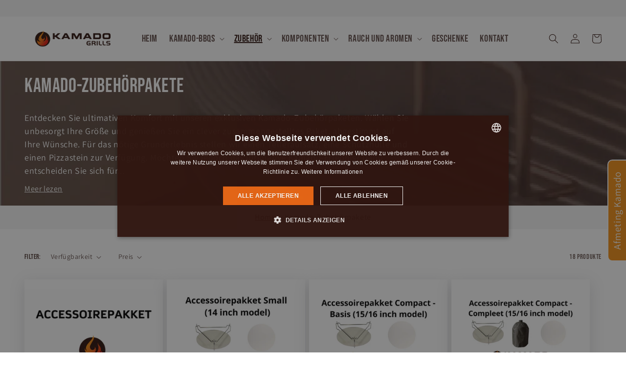

--- FILE ---
content_type: text/html; charset=utf-8
request_url: https://kamadogrills.nl/de/collections/kamado-zubehorpakete
body_size: 39867
content:
<!doctype html>
<html class="no-js" lang="de">
  <head>
    <meta charset="utf-8">
    <meta http-equiv="X-UA-Compatible" content="IE=edge">
    <meta name="viewport" content="width=device-width,initial-scale=1">
    <meta name="theme-color" content="">
    <link rel="canonical" href="https://kamadogrills.nl/de/collections/kamado-zubehorpakete">
    <link rel="preconnect" href="https://cdn.shopify.com" crossorigin>
    <link rel="icon" type="image/png" href="https://cdn.shopify.com/s/files/1/0665/3014/8573/files/Favicon_Kamado_Grills_TR.png"/>
    <meta name="google-site-verification" content="raU0rjV28Yu87I1CtB7wFVYmH2nQ7oT6eGBOBMHJsPA" />
    <meta name="google-site-verification" content="r_mRrErbV_Z_ZIN_NGxz-FR9ZBIzRGxtZR1JP-zNW7M" />
    <!-- Google Tag Manager -->
<script>(function(w,d,s,l,i){w[l]=w[l]||[];w[l].push({'gtm.start':
new Date().getTime(),event:'gtm.js'});var f=d.getElementsByTagName(s)[0],
j=d.createElement(s),dl=l!='dataLayer'?'&l='+l:'';j.async=true;j.src=
'https://www.googletagmanager.com/gtm.js?id='+i+dl;f.parentNode.insertBefore(j,f);
})(window,document,'script','dataLayer','GTM-WXDCVPNG');</script>
<!-- End Google Tag Manager -->
    
    <!-- Google tag (gtag.js) -->
    <script async src="https://www.googletagmanager.com/gtag/js?id=AW-969249506"></script>
    <script>
      window.dataLayer = window.dataLayer || [];
      function gtag(){dataLayer.push(arguments);}
      gtag('js', new Date());

      gtag('config', 'AW-969249506');
    </script>
    <!-- Meta Pixel Code -->
    <script>
    !function(f,b,e,v,n,t,s)
    {if(f.fbq)return;n=f.fbq=function(){n.callMethod?
    n.callMethod.apply(n,arguments):n.queue.push(arguments)};
    if(!f._fbq)f._fbq=n;n.push=n;n.loaded=!0;n.version='2.0';
    n.queue=[];t=b.createElement(e);t.async=!0;
    t.src=v;s=b.getElementsByTagName(e)[0];
    s.parentNode.insertBefore(t,s)}(window, document,'script',
    'https://connect.facebook.net/en_US/fbevents.js');
    fbq('init', '3794072917536285');
    fbq('track', 'PageView');
    </script>
    <noscript><img height="1" width="1" style="display:none"
    src="https://www.facebook.com/tr?id=3794072917536285&ev=PageView&noscript=1"
    /></noscript>
    <!-- End Meta Pixel Code —><link rel="icon" type="image/png" href="//kamadogrills.nl/cdn/shop/files/Favicon_Kamado_Grills_TR.png?crop=center&height=32&v=1675931499&width=32"><link rel="preconnect" href="https://fonts.shopifycdn.com" crossorigin><!-- TrustBox script -->
    <script type="text/javascript" src="//widget.trustpilot.com/bootstrap/v5/tp.widget.bootstrap.min.js" async></script>
    <!-- End TrustBox script -->

    <!-- Google tag (gtag.js) -->
    <script async src="https://www.googletagmanager.com/gtag/js?id=G-X5VEZ8THQG"></script>
    <script>
      window.dataLayer = window.dataLayer || [];
      function gtag(){dataLayer.push(arguments);}
      gtag('js', new Date());

      gtag('config', 'G-X5VEZ8THQG');
    </script>

    <title>
      Kamado-Zubehörpakete | Kamado-Grills
 &ndash; kamadogrills</title>

    
      <meta name="description" content="Optimaler Komfort mit unseren Kamado-Zubehörpaketen. Wählen Sie Ihre Größe und genießen Sie ein intelligent zusammengestelltes Paket.">
    

    

<meta property="og:site_name" content="kamadogrills">
<meta property="og:url" content="https://kamadogrills.nl/de/collections/kamado-zubehorpakete">
<meta property="og:title" content="Kamado-Zubehörpakete | Kamado-Grills">
<meta property="og:type" content="website">
<meta property="og:description" content="Optimaler Komfort mit unseren Kamado-Zubehörpaketen. Wählen Sie Ihre Größe und genießen Sie ein intelligent zusammengestelltes Paket."><meta property="og:image" content="http://kamadogrills.nl/cdn/shop/collections/Accessoirepak_compleeet.png?v=1706932837">
  <meta property="og:image:secure_url" content="https://kamadogrills.nl/cdn/shop/collections/Accessoirepak_compleeet.png?v=1706932837">
  <meta property="og:image:width" content="900">
  <meta property="og:image:height" content="900"><meta name="twitter:card" content="summary_large_image">
<meta name="twitter:title" content="Kamado-Zubehörpakete | Kamado-Grills">
<meta name="twitter:description" content="Optimaler Komfort mit unseren Kamado-Zubehörpaketen. Wählen Sie Ihre Größe und genießen Sie ein intelligent zusammengestelltes Paket.">


    <script src="//kamadogrills.nl/cdn/shop/t/1/assets/global.js?v=149496944046504657681663839165" defer="defer"></script>
    <script>window.performance && window.performance.mark && window.performance.mark('shopify.content_for_header.start');</script><meta name="google-site-verification" content="zg4k5xzmWfoYM4OrLeR1AR6RsqiyTxNacY9ZOaf8zjA">
<meta name="facebook-domain-verification" content="c1h5t6lu43mmlxv5dfsuj1x6y7pbwh">
<meta id="shopify-digital-wallet" name="shopify-digital-wallet" content="/66530148573/digital_wallets/dialog">
<meta name="shopify-requires-components" content="true" product-ids="8946560467271,9023086231879">
<meta name="shopify-checkout-api-token" content="ceb88b90340762601d09912a403f2b27">
<meta id="in-context-paypal-metadata" data-shop-id="66530148573" data-venmo-supported="false" data-environment="production" data-locale="de_DE" data-paypal-v4="true" data-currency="EUR">
<link rel="alternate" type="application/atom+xml" title="Feed" href="/de/collections/kamado-zubehorpakete.atom" />
<link rel="alternate" hreflang="x-default" href="https://kamadogrills.nl/collections/kamado-accessoires-pakketten">
<link rel="alternate" hreflang="nl" href="https://kamadogrills.nl/collections/kamado-accessoires-pakketten">
<link rel="alternate" hreflang="en" href="https://kamadogrills.nl/en/collections/kamado-accessories-packages">
<link rel="alternate" hreflang="de" href="https://kamadogrills.nl/de/collections/kamado-zubehorpakete">
<link rel="alternate" hreflang="de-DE" href="https://kamadogrills.de/collections/kamado-zubehorpakete">
<link rel="alternate" hreflang="en-AT" href="https://kamadogrills.eu/collections/kamado-accessories-packages">
<link rel="alternate" hreflang="en-CZ" href="https://kamadogrills.eu/collections/kamado-accessories-packages">
<link rel="alternate" hreflang="en-DK" href="https://kamadogrills.eu/collections/kamado-accessories-packages">
<link rel="alternate" hreflang="en-ES" href="https://kamadogrills.eu/collections/kamado-accessories-packages">
<link rel="alternate" hreflang="en-FI" href="https://kamadogrills.eu/collections/kamado-accessories-packages">
<link rel="alternate" hreflang="en-FR" href="https://kamadogrills.eu/collections/kamado-accessories-packages">
<link rel="alternate" hreflang="en-IE" href="https://kamadogrills.eu/collections/kamado-accessories-packages">
<link rel="alternate" hreflang="en-IT" href="https://kamadogrills.eu/collections/kamado-accessories-packages">
<link rel="alternate" hreflang="en-PL" href="https://kamadogrills.eu/collections/kamado-accessories-packages">
<link rel="alternate" hreflang="en-PT" href="https://kamadogrills.eu/collections/kamado-accessories-packages">
<link rel="alternate" hreflang="en-SE" href="https://kamadogrills.eu/collections/kamado-accessories-packages">
<link rel="alternate" hreflang="en-HR" href="https://kamadogrills.eu/collections/kamado-accessories-packages">
<link rel="alternate" hreflang="en-BG" href="https://kamadogrills.eu/collections/kamado-accessories-packages">
<link rel="alternate" hreflang="en-GR" href="https://kamadogrills.eu/collections/kamado-accessories-packages">
<link rel="alternate" hreflang="en-HU" href="https://kamadogrills.eu/collections/kamado-accessories-packages">
<link rel="alternate" hreflang="en-LV" href="https://kamadogrills.eu/collections/kamado-accessories-packages">
<link rel="alternate" hreflang="en-LI" href="https://kamadogrills.eu/collections/kamado-accessories-packages">
<link rel="alternate" hreflang="en-LT" href="https://kamadogrills.eu/collections/kamado-accessories-packages">
<link rel="alternate" hreflang="en-LU" href="https://kamadogrills.eu/collections/kamado-accessories-packages">
<link rel="alternate" hreflang="en-MC" href="https://kamadogrills.eu/collections/kamado-accessories-packages">
<link rel="alternate" hreflang="en-MD" href="https://kamadogrills.eu/collections/kamado-accessories-packages">
<link rel="alternate" hreflang="en-RO" href="https://kamadogrills.eu/collections/kamado-accessories-packages">
<link rel="alternate" hreflang="en-RS" href="https://kamadogrills.eu/collections/kamado-accessories-packages">
<link rel="alternate" hreflang="en-SK" href="https://kamadogrills.eu/collections/kamado-accessories-packages">
<link rel="alternate" hreflang="en-SI" href="https://kamadogrills.eu/collections/kamado-accessories-packages">
<link rel="alternate" type="application/json+oembed" href="https://kamadogrills.nl/de/collections/kamado-zubehorpakete.oembed">
<script async="async" src="/checkouts/internal/preloads.js?locale=de-NL"></script>
<link rel="preconnect" href="https://shop.app" crossorigin="anonymous">
<script async="async" src="https://shop.app/checkouts/internal/preloads.js?locale=de-NL&shop_id=66530148573" crossorigin="anonymous"></script>
<script id="apple-pay-shop-capabilities" type="application/json">{"shopId":66530148573,"countryCode":"NL","currencyCode":"EUR","merchantCapabilities":["supports3DS"],"merchantId":"gid:\/\/shopify\/Shop\/66530148573","merchantName":"kamadogrills","requiredBillingContactFields":["postalAddress","email"],"requiredShippingContactFields":["postalAddress","email"],"shippingType":"shipping","supportedNetworks":["visa","maestro","masterCard","amex"],"total":{"type":"pending","label":"kamadogrills","amount":"1.00"},"shopifyPaymentsEnabled":true,"supportsSubscriptions":true}</script>
<script id="shopify-features" type="application/json">{"accessToken":"ceb88b90340762601d09912a403f2b27","betas":["rich-media-storefront-analytics"],"domain":"kamadogrills.nl","predictiveSearch":true,"shopId":66530148573,"locale":"de"}</script>
<script>var Shopify = Shopify || {};
Shopify.shop = "kamadogrills.myshopify.com";
Shopify.locale = "de";
Shopify.currency = {"active":"EUR","rate":"1.0"};
Shopify.country = "NL";
Shopify.theme = {"name":"Dawn","id":135507771613,"schema_name":"Dawn","schema_version":"7.0.0","theme_store_id":887,"role":"main"};
Shopify.theme.handle = "null";
Shopify.theme.style = {"id":null,"handle":null};
Shopify.cdnHost = "kamadogrills.nl/cdn";
Shopify.routes = Shopify.routes || {};
Shopify.routes.root = "/de/";</script>
<script type="module">!function(o){(o.Shopify=o.Shopify||{}).modules=!0}(window);</script>
<script>!function(o){function n(){var o=[];function n(){o.push(Array.prototype.slice.apply(arguments))}return n.q=o,n}var t=o.Shopify=o.Shopify||{};t.loadFeatures=n(),t.autoloadFeatures=n()}(window);</script>
<script>
  window.ShopifyPay = window.ShopifyPay || {};
  window.ShopifyPay.apiHost = "shop.app\/pay";
  window.ShopifyPay.redirectState = null;
</script>
<script id="shop-js-analytics" type="application/json">{"pageType":"collection"}</script>
<script defer="defer" async type="module" src="//kamadogrills.nl/cdn/shopifycloud/shop-js/modules/v2/client.init-shop-cart-sync_e98Ab_XN.de.esm.js"></script>
<script defer="defer" async type="module" src="//kamadogrills.nl/cdn/shopifycloud/shop-js/modules/v2/chunk.common_Pcw9EP95.esm.js"></script>
<script defer="defer" async type="module" src="//kamadogrills.nl/cdn/shopifycloud/shop-js/modules/v2/chunk.modal_CzmY4ZhL.esm.js"></script>
<script type="module">
  await import("//kamadogrills.nl/cdn/shopifycloud/shop-js/modules/v2/client.init-shop-cart-sync_e98Ab_XN.de.esm.js");
await import("//kamadogrills.nl/cdn/shopifycloud/shop-js/modules/v2/chunk.common_Pcw9EP95.esm.js");
await import("//kamadogrills.nl/cdn/shopifycloud/shop-js/modules/v2/chunk.modal_CzmY4ZhL.esm.js");

  window.Shopify.SignInWithShop?.initShopCartSync?.({"fedCMEnabled":true,"windoidEnabled":true});

</script>
<script>
  window.Shopify = window.Shopify || {};
  if (!window.Shopify.featureAssets) window.Shopify.featureAssets = {};
  window.Shopify.featureAssets['shop-js'] = {"shop-cart-sync":["modules/v2/client.shop-cart-sync_DazCVyJ3.de.esm.js","modules/v2/chunk.common_Pcw9EP95.esm.js","modules/v2/chunk.modal_CzmY4ZhL.esm.js"],"init-fed-cm":["modules/v2/client.init-fed-cm_D0AulfmK.de.esm.js","modules/v2/chunk.common_Pcw9EP95.esm.js","modules/v2/chunk.modal_CzmY4ZhL.esm.js"],"shop-cash-offers":["modules/v2/client.shop-cash-offers_BISyWFEA.de.esm.js","modules/v2/chunk.common_Pcw9EP95.esm.js","modules/v2/chunk.modal_CzmY4ZhL.esm.js"],"shop-login-button":["modules/v2/client.shop-login-button_D_c1vx_E.de.esm.js","modules/v2/chunk.common_Pcw9EP95.esm.js","modules/v2/chunk.modal_CzmY4ZhL.esm.js"],"pay-button":["modules/v2/client.pay-button_CHADzJ4g.de.esm.js","modules/v2/chunk.common_Pcw9EP95.esm.js","modules/v2/chunk.modal_CzmY4ZhL.esm.js"],"shop-button":["modules/v2/client.shop-button_CQnD2U3v.de.esm.js","modules/v2/chunk.common_Pcw9EP95.esm.js","modules/v2/chunk.modal_CzmY4ZhL.esm.js"],"avatar":["modules/v2/client.avatar_BTnouDA3.de.esm.js"],"init-windoid":["modules/v2/client.init-windoid_CmA0-hrC.de.esm.js","modules/v2/chunk.common_Pcw9EP95.esm.js","modules/v2/chunk.modal_CzmY4ZhL.esm.js"],"init-shop-for-new-customer-accounts":["modules/v2/client.init-shop-for-new-customer-accounts_BCzC_Mib.de.esm.js","modules/v2/client.shop-login-button_D_c1vx_E.de.esm.js","modules/v2/chunk.common_Pcw9EP95.esm.js","modules/v2/chunk.modal_CzmY4ZhL.esm.js"],"init-shop-email-lookup-coordinator":["modules/v2/client.init-shop-email-lookup-coordinator_DYzOit4u.de.esm.js","modules/v2/chunk.common_Pcw9EP95.esm.js","modules/v2/chunk.modal_CzmY4ZhL.esm.js"],"init-shop-cart-sync":["modules/v2/client.init-shop-cart-sync_e98Ab_XN.de.esm.js","modules/v2/chunk.common_Pcw9EP95.esm.js","modules/v2/chunk.modal_CzmY4ZhL.esm.js"],"shop-toast-manager":["modules/v2/client.shop-toast-manager_Bc-1elH8.de.esm.js","modules/v2/chunk.common_Pcw9EP95.esm.js","modules/v2/chunk.modal_CzmY4ZhL.esm.js"],"init-customer-accounts":["modules/v2/client.init-customer-accounts_CqlRHmZs.de.esm.js","modules/v2/client.shop-login-button_D_c1vx_E.de.esm.js","modules/v2/chunk.common_Pcw9EP95.esm.js","modules/v2/chunk.modal_CzmY4ZhL.esm.js"],"init-customer-accounts-sign-up":["modules/v2/client.init-customer-accounts-sign-up_DZmBw6yB.de.esm.js","modules/v2/client.shop-login-button_D_c1vx_E.de.esm.js","modules/v2/chunk.common_Pcw9EP95.esm.js","modules/v2/chunk.modal_CzmY4ZhL.esm.js"],"shop-follow-button":["modules/v2/client.shop-follow-button_Cx-w7rSq.de.esm.js","modules/v2/chunk.common_Pcw9EP95.esm.js","modules/v2/chunk.modal_CzmY4ZhL.esm.js"],"checkout-modal":["modules/v2/client.checkout-modal_Djjmh8qM.de.esm.js","modules/v2/chunk.common_Pcw9EP95.esm.js","modules/v2/chunk.modal_CzmY4ZhL.esm.js"],"shop-login":["modules/v2/client.shop-login_DMZMgoZf.de.esm.js","modules/v2/chunk.common_Pcw9EP95.esm.js","modules/v2/chunk.modal_CzmY4ZhL.esm.js"],"lead-capture":["modules/v2/client.lead-capture_SqejaEd8.de.esm.js","modules/v2/chunk.common_Pcw9EP95.esm.js","modules/v2/chunk.modal_CzmY4ZhL.esm.js"],"payment-terms":["modules/v2/client.payment-terms_DUeEqFTJ.de.esm.js","modules/v2/chunk.common_Pcw9EP95.esm.js","modules/v2/chunk.modal_CzmY4ZhL.esm.js"]};
</script>
<script>(function() {
  var isLoaded = false;
  function asyncLoad() {
    if (isLoaded) return;
    isLoaded = true;
    var urls = ["https:\/\/widget.trustpilot.com\/bootstrap\/v5\/tp.widget.sync.bootstrap.min.js?shop=kamadogrills.myshopify.com","https:\/\/ecommplugins-scripts.trustpilot.com\/v2.1\/js\/header.min.js?settings=eyJrZXkiOiJWclR2aDZ5dDh4SVpaS0YyIiwicyI6ImVhbiJ9\u0026shop=kamadogrills.myshopify.com","https:\/\/ecommplugins-trustboxsettings.trustpilot.com\/kamadogrills.myshopify.com.js?settings=1695819754604\u0026shop=kamadogrills.myshopify.com","https:\/\/cdn-bundler.nice-team.net\/app\/js\/bundler.js?shop=kamadogrills.myshopify.com","https:\/\/sizechart.good-apps.co\/storage\/js\/good_apps_timer-kamadogrills.myshopify.com.js?ver=41\u0026shop=kamadogrills.myshopify.com"];
    for (var i = 0; i < urls.length; i++) {
      var s = document.createElement('script');
      s.type = 'text/javascript';
      s.async = true;
      s.src = urls[i];
      var x = document.getElementsByTagName('script')[0];
      x.parentNode.insertBefore(s, x);
    }
  };
  if(window.attachEvent) {
    window.attachEvent('onload', asyncLoad);
  } else {
    window.addEventListener('load', asyncLoad, false);
  }
})();</script>
<script id="__st">var __st={"a":66530148573,"offset":3600,"reqid":"6cf247f6-fd18-4bfd-9453-0aa13570a3d7-1769393438","pageurl":"kamadogrills.nl\/de\/collections\/kamado-zubehorpakete","u":"71c9187e2efc","p":"collection","rtyp":"collection","rid":412662071517};</script>
<script>window.ShopifyPaypalV4VisibilityTracking = true;</script>
<script id="captcha-bootstrap">!function(){'use strict';const t='contact',e='account',n='new_comment',o=[[t,t],['blogs',n],['comments',n],[t,'customer']],c=[[e,'customer_login'],[e,'guest_login'],[e,'recover_customer_password'],[e,'create_customer']],r=t=>t.map((([t,e])=>`form[action*='/${t}']:not([data-nocaptcha='true']) input[name='form_type'][value='${e}']`)).join(','),a=t=>()=>t?[...document.querySelectorAll(t)].map((t=>t.form)):[];function s(){const t=[...o],e=r(t);return a(e)}const i='password',u='form_key',d=['recaptcha-v3-token','g-recaptcha-response','h-captcha-response',i],f=()=>{try{return window.sessionStorage}catch{return}},m='__shopify_v',_=t=>t.elements[u];function p(t,e,n=!1){try{const o=window.sessionStorage,c=JSON.parse(o.getItem(e)),{data:r}=function(t){const{data:e,action:n}=t;return t[m]||n?{data:e,action:n}:{data:t,action:n}}(c);for(const[e,n]of Object.entries(r))t.elements[e]&&(t.elements[e].value=n);n&&o.removeItem(e)}catch(o){console.error('form repopulation failed',{error:o})}}const l='form_type',E='cptcha';function T(t){t.dataset[E]=!0}const w=window,h=w.document,L='Shopify',v='ce_forms',y='captcha';let A=!1;((t,e)=>{const n=(g='f06e6c50-85a8-45c8-87d0-21a2b65856fe',I='https://cdn.shopify.com/shopifycloud/storefront-forms-hcaptcha/ce_storefront_forms_captcha_hcaptcha.v1.5.2.iife.js',D={infoText:'Durch hCaptcha geschützt',privacyText:'Datenschutz',termsText:'Allgemeine Geschäftsbedingungen'},(t,e,n)=>{const o=w[L][v],c=o.bindForm;if(c)return c(t,g,e,D).then(n);var r;o.q.push([[t,g,e,D],n]),r=I,A||(h.body.append(Object.assign(h.createElement('script'),{id:'captcha-provider',async:!0,src:r})),A=!0)});var g,I,D;w[L]=w[L]||{},w[L][v]=w[L][v]||{},w[L][v].q=[],w[L][y]=w[L][y]||{},w[L][y].protect=function(t,e){n(t,void 0,e),T(t)},Object.freeze(w[L][y]),function(t,e,n,w,h,L){const[v,y,A,g]=function(t,e,n){const i=e?o:[],u=t?c:[],d=[...i,...u],f=r(d),m=r(i),_=r(d.filter((([t,e])=>n.includes(e))));return[a(f),a(m),a(_),s()]}(w,h,L),I=t=>{const e=t.target;return e instanceof HTMLFormElement?e:e&&e.form},D=t=>v().includes(t);t.addEventListener('submit',(t=>{const e=I(t);if(!e)return;const n=D(e)&&!e.dataset.hcaptchaBound&&!e.dataset.recaptchaBound,o=_(e),c=g().includes(e)&&(!o||!o.value);(n||c)&&t.preventDefault(),c&&!n&&(function(t){try{if(!f())return;!function(t){const e=f();if(!e)return;const n=_(t);if(!n)return;const o=n.value;o&&e.removeItem(o)}(t);const e=Array.from(Array(32),(()=>Math.random().toString(36)[2])).join('');!function(t,e){_(t)||t.append(Object.assign(document.createElement('input'),{type:'hidden',name:u})),t.elements[u].value=e}(t,e),function(t,e){const n=f();if(!n)return;const o=[...t.querySelectorAll(`input[type='${i}']`)].map((({name:t})=>t)),c=[...d,...o],r={};for(const[a,s]of new FormData(t).entries())c.includes(a)||(r[a]=s);n.setItem(e,JSON.stringify({[m]:1,action:t.action,data:r}))}(t,e)}catch(e){console.error('failed to persist form',e)}}(e),e.submit())}));const S=(t,e)=>{t&&!t.dataset[E]&&(n(t,e.some((e=>e===t))),T(t))};for(const o of['focusin','change'])t.addEventListener(o,(t=>{const e=I(t);D(e)&&S(e,y())}));const B=e.get('form_key'),M=e.get(l),P=B&&M;t.addEventListener('DOMContentLoaded',(()=>{const t=y();if(P)for(const e of t)e.elements[l].value===M&&p(e,B);[...new Set([...A(),...v().filter((t=>'true'===t.dataset.shopifyCaptcha))])].forEach((e=>S(e,t)))}))}(h,new URLSearchParams(w.location.search),n,t,e,['guest_login'])})(!0,!0)}();</script>
<script integrity="sha256-4kQ18oKyAcykRKYeNunJcIwy7WH5gtpwJnB7kiuLZ1E=" data-source-attribution="shopify.loadfeatures" defer="defer" src="//kamadogrills.nl/cdn/shopifycloud/storefront/assets/storefront/load_feature-a0a9edcb.js" crossorigin="anonymous"></script>
<script crossorigin="anonymous" defer="defer" src="//kamadogrills.nl/cdn/shopifycloud/storefront/assets/shopify_pay/storefront-65b4c6d7.js?v=20250812"></script>
<script data-source-attribution="shopify.dynamic_checkout.dynamic.init">var Shopify=Shopify||{};Shopify.PaymentButton=Shopify.PaymentButton||{isStorefrontPortableWallets:!0,init:function(){window.Shopify.PaymentButton.init=function(){};var t=document.createElement("script");t.src="https://kamadogrills.nl/cdn/shopifycloud/portable-wallets/latest/portable-wallets.de.js",t.type="module",document.head.appendChild(t)}};
</script>
<script data-source-attribution="shopify.dynamic_checkout.buyer_consent">
  function portableWalletsHideBuyerConsent(e){var t=document.getElementById("shopify-buyer-consent"),n=document.getElementById("shopify-subscription-policy-button");t&&n&&(t.classList.add("hidden"),t.setAttribute("aria-hidden","true"),n.removeEventListener("click",e))}function portableWalletsShowBuyerConsent(e){var t=document.getElementById("shopify-buyer-consent"),n=document.getElementById("shopify-subscription-policy-button");t&&n&&(t.classList.remove("hidden"),t.removeAttribute("aria-hidden"),n.addEventListener("click",e))}window.Shopify?.PaymentButton&&(window.Shopify.PaymentButton.hideBuyerConsent=portableWalletsHideBuyerConsent,window.Shopify.PaymentButton.showBuyerConsent=portableWalletsShowBuyerConsent);
</script>
<script data-source-attribution="shopify.dynamic_checkout.cart.bootstrap">document.addEventListener("DOMContentLoaded",(function(){function t(){return document.querySelector("shopify-accelerated-checkout-cart, shopify-accelerated-checkout")}if(t())Shopify.PaymentButton.init();else{new MutationObserver((function(e,n){t()&&(Shopify.PaymentButton.init(),n.disconnect())})).observe(document.body,{childList:!0,subtree:!0})}}));
</script>
<link id="shopify-accelerated-checkout-styles" rel="stylesheet" media="screen" href="https://kamadogrills.nl/cdn/shopifycloud/portable-wallets/latest/accelerated-checkout-backwards-compat.css" crossorigin="anonymous">
<style id="shopify-accelerated-checkout-cart">
        #shopify-buyer-consent {
  margin-top: 1em;
  display: inline-block;
  width: 100%;
}

#shopify-buyer-consent.hidden {
  display: none;
}

#shopify-subscription-policy-button {
  background: none;
  border: none;
  padding: 0;
  text-decoration: underline;
  font-size: inherit;
  cursor: pointer;
}

#shopify-subscription-policy-button::before {
  box-shadow: none;
}

      </style>
<script id="sections-script" data-sections="header,footer" defer="defer" src="//kamadogrills.nl/cdn/shop/t/1/compiled_assets/scripts.js?v=660"></script>
<script>window.performance && window.performance.mark && window.performance.mark('shopify.content_for_header.end');</script>


    <style data-shopify>
      @font-face {
  font-family: Assistant;
  font-weight: 400;
  font-style: normal;
  font-display: swap;
  src: url("//kamadogrills.nl/cdn/fonts/assistant/assistant_n4.9120912a469cad1cc292572851508ca49d12e768.woff2") format("woff2"),
       url("//kamadogrills.nl/cdn/fonts/assistant/assistant_n4.6e9875ce64e0fefcd3f4446b7ec9036b3ddd2985.woff") format("woff");
}

      @font-face {
  font-family: Assistant;
  font-weight: 700;
  font-style: normal;
  font-display: swap;
  src: url("//kamadogrills.nl/cdn/fonts/assistant/assistant_n7.bf44452348ec8b8efa3aa3068825305886b1c83c.woff2") format("woff2"),
       url("//kamadogrills.nl/cdn/fonts/assistant/assistant_n7.0c887fee83f6b3bda822f1150b912c72da0f7b64.woff") format("woff");
}

      
      
      @font-face {
  font-family: Assistant;
  font-weight: 400;
  font-style: normal;
  font-display: swap;
  src: url("//kamadogrills.nl/cdn/fonts/assistant/assistant_n4.9120912a469cad1cc292572851508ca49d12e768.woff2") format("woff2"),
       url("//kamadogrills.nl/cdn/fonts/assistant/assistant_n4.6e9875ce64e0fefcd3f4446b7ec9036b3ddd2985.woff") format("woff");
}


      :root {
        --font-body-family: Assistant, sans-serif;
        --font-body-style: normal;
        --font-body-weight: 400;
        --font-body-weight-bold: 700;

        --font-heading-family: Assistant, sans-serif;
        --font-heading-style: normal;
        --font-heading-weight: 400;

        --font-body-scale: 1.0;
        --font-heading-scale: 1.0;

        --color-base-text: 48, 22, 16;
        --color-shadow: 48, 22, 16;
        --color-base-background-1: 255, 255, 255;
        --color-base-background-2: 243, 243, 243;
        --color-base-solid-button-labels: 255, 255, 255;
        --color-base-outline-button-labels: 48, 22, 16;
        --color-base-accent-1: 48, 22, 16;
        --color-base-accent-2: 236, 105, 23;
        --payment-terms-background-color: #ffffff;

        --gradient-base-background-1: #ffffff;
        --gradient-base-background-2: #f3f3f3;
        --gradient-base-accent-1: #301610;
        --gradient-base-accent-2: #ec6917;

        --media-padding: px;
        --media-border-opacity: 0.05;
        --media-border-width: 1px;
        --media-radius: 0px;
        --media-shadow-opacity: 0.0;
        --media-shadow-horizontal-offset: 0px;
        --media-shadow-vertical-offset: 4px;
        --media-shadow-blur-radius: 5px;
        --media-shadow-visible: 0;

        --page-width: 160rem;
        --page-width-margin: 0rem;

        --product-card-image-padding: 0.0rem;
        --product-card-corner-radius: 0.0rem;
        --product-card-text-alignment: left;
        --product-card-border-width: 0.0rem;
        --product-card-border-opacity: 0.1;
        --product-card-shadow-opacity: 0.0;
        --product-card-shadow-visible: 0;
        --product-card-shadow-horizontal-offset: 0.0rem;
        --product-card-shadow-vertical-offset: 0.4rem;
        --product-card-shadow-blur-radius: 0.5rem;

        --collection-card-image-padding: 0.0rem;
        --collection-card-corner-radius: 0.0rem;
        --collection-card-text-alignment: left;
        --collection-card-border-width: 0.0rem;
        --collection-card-border-opacity: 0.1;
        --collection-card-shadow-opacity: 0.0;
        --collection-card-shadow-visible: 0;
        --collection-card-shadow-horizontal-offset: 0.0rem;
        --collection-card-shadow-vertical-offset: 0.4rem;
        --collection-card-shadow-blur-radius: 0.5rem;

        --blog-card-image-padding: 0.0rem;
        --blog-card-corner-radius: 0.0rem;
        --blog-card-text-alignment: left;
        --blog-card-border-width: 0.0rem;
        --blog-card-border-opacity: 0.1;
        --blog-card-shadow-opacity: 0.0;
        --blog-card-shadow-visible: 0;
        --blog-card-shadow-horizontal-offset: 0.0rem;
        --blog-card-shadow-vertical-offset: 0.4rem;
        --blog-card-shadow-blur-radius: 0.5rem;

        --badge-corner-radius: 4.0rem;

        --popup-border-width: 1px;
        --popup-border-opacity: 0.1;
        --popup-corner-radius: 0px;
        --popup-shadow-opacity: 0.0;
        --popup-shadow-horizontal-offset: 0px;
        --popup-shadow-vertical-offset: 4px;
        --popup-shadow-blur-radius: 5px;

        --drawer-border-width: 1px;
        --drawer-border-opacity: 0.1;
        --drawer-shadow-opacity: 0.0;
        --drawer-shadow-horizontal-offset: 0px;
        --drawer-shadow-vertical-offset: 4px;
        --drawer-shadow-blur-radius: 5px;

        --spacing-sections-desktop: 0px;
        --spacing-sections-mobile: 0px;

        --grid-desktop-vertical-spacing: 8px;
        --grid-desktop-horizontal-spacing: 8px;
        --grid-mobile-vertical-spacing: 4px;
        --grid-mobile-horizontal-spacing: 4px;

        --text-boxes-border-opacity: 0.1;
        --text-boxes-border-width: 0px;
        --text-boxes-radius: 0px;
        --text-boxes-shadow-opacity: 0.0;
        --text-boxes-shadow-visible: 0;
        --text-boxes-shadow-horizontal-offset: 0px;
        --text-boxes-shadow-vertical-offset: 4px;
        --text-boxes-shadow-blur-radius: 5px;

        --buttons-radius: 0px;
        --buttons-radius-outset: 0px;
        --buttons-border-width: 2px;
        --buttons-border-opacity: 1.0;
        --buttons-shadow-opacity: 0.0;
        --buttons-shadow-visible: 0;
        --buttons-shadow-horizontal-offset: 0px;
        --buttons-shadow-vertical-offset: 4px;
        --buttons-shadow-blur-radius: 5px;
        --buttons-border-offset: 0px;

        --inputs-radius: 0px;
        --inputs-border-width: 1px;
        --inputs-border-opacity: 0.55;
        --inputs-shadow-opacity: 0.0;
        --inputs-shadow-horizontal-offset: 0px;
        --inputs-margin-offset: 0px;
        --inputs-shadow-vertical-offset: 4px;
        --inputs-shadow-blur-radius: 5px;
        --inputs-radius-outset: 0px;

        --variant-pills-radius: 40px;
        --variant-pills-border-width: 1px;
        --variant-pills-border-opacity: 0.55;
        --variant-pills-shadow-opacity: 0.0;
        --variant-pills-shadow-horizontal-offset: 0px;
        --variant-pills-shadow-vertical-offset: 4px;
        --variant-pills-shadow-blur-radius: 5px;
      }

      *,
      *::before,
      *::after {
        box-sizing: inherit;
      }

      html {
        box-sizing: border-box;
        font-size: calc(var(--font-body-scale) * 62.5%);
        height: 100%;
      }

      body {
        display: grid;
        grid-template-rows: auto auto 1fr auto;
        grid-template-columns: 100%;
        min-height: 100%;
        margin: 0;
        font-size: 1.5rem;
        letter-spacing: 0.06rem;
        line-height: calc(1 + 0.8 / var(--font-body-scale));
        font-family: var(--font-body-family);
        font-style: var(--font-body-style);
        font-weight: var(--font-body-weight);
      }

      @media screen and (min-width: 750px) {
        body {
          font-size: 1.6rem;
        }
      }
    </style>

    <link href="//kamadogrills.nl/cdn/shop/t/1/assets/base.css?v=106997162017984916431663839181" rel="stylesheet" type="text/css" media="all" />
    <link href="//kamadogrills.nl/cdn/shop/t/1/assets/brandeniers.css?v=106469871007579915561725886973" rel="stylesheet" type="text/css" media="all" />
<link rel="preload" as="font" href="//kamadogrills.nl/cdn/fonts/assistant/assistant_n4.9120912a469cad1cc292572851508ca49d12e768.woff2" type="font/woff2" crossorigin><link rel="preload" as="font" href="//kamadogrills.nl/cdn/fonts/assistant/assistant_n4.9120912a469cad1cc292572851508ca49d12e768.woff2" type="font/woff2" crossorigin><link
        rel="stylesheet"
        href="//kamadogrills.nl/cdn/shop/t/1/assets/component-predictive-search.css?v=83512081251802922551663839161"
        media="print"
        onload="this.media='all'"
      ><script>
      document.documentElement.className = document.documentElement.className.replace('no-js', 'js');
      if (Shopify.designMode) {
        document.documentElement.classList.add('shopify-design-mode');
      }
    </script>
  <script src="https://cdn.shopify.com/extensions/019be6be-b874-73f5-b699-b0c002c48d32/bundles-46/assets/simple-bundles-v2.min.js" type="text/javascript" defer="defer"></script>
<link href="https://monorail-edge.shopifysvc.com" rel="dns-prefetch">
<script>(function(){if ("sendBeacon" in navigator && "performance" in window) {try {var session_token_from_headers = performance.getEntriesByType('navigation')[0].serverTiming.find(x => x.name == '_s').description;} catch {var session_token_from_headers = undefined;}var session_cookie_matches = document.cookie.match(/_shopify_s=([^;]*)/);var session_token_from_cookie = session_cookie_matches && session_cookie_matches.length === 2 ? session_cookie_matches[1] : "";var session_token = session_token_from_headers || session_token_from_cookie || "";function handle_abandonment_event(e) {var entries = performance.getEntries().filter(function(entry) {return /monorail-edge.shopifysvc.com/.test(entry.name);});if (!window.abandonment_tracked && entries.length === 0) {window.abandonment_tracked = true;var currentMs = Date.now();var navigation_start = performance.timing.navigationStart;var payload = {shop_id: 66530148573,url: window.location.href,navigation_start,duration: currentMs - navigation_start,session_token,page_type: "collection"};window.navigator.sendBeacon("https://monorail-edge.shopifysvc.com/v1/produce", JSON.stringify({schema_id: "online_store_buyer_site_abandonment/1.1",payload: payload,metadata: {event_created_at_ms: currentMs,event_sent_at_ms: currentMs}}));}}window.addEventListener('pagehide', handle_abandonment_event);}}());</script>
<script id="web-pixels-manager-setup">(function e(e,d,r,n,o){if(void 0===o&&(o={}),!Boolean(null===(a=null===(i=window.Shopify)||void 0===i?void 0:i.analytics)||void 0===a?void 0:a.replayQueue)){var i,a;window.Shopify=window.Shopify||{};var t=window.Shopify;t.analytics=t.analytics||{};var s=t.analytics;s.replayQueue=[],s.publish=function(e,d,r){return s.replayQueue.push([e,d,r]),!0};try{self.performance.mark("wpm:start")}catch(e){}var l=function(){var e={modern:/Edge?\/(1{2}[4-9]|1[2-9]\d|[2-9]\d{2}|\d{4,})\.\d+(\.\d+|)|Firefox\/(1{2}[4-9]|1[2-9]\d|[2-9]\d{2}|\d{4,})\.\d+(\.\d+|)|Chrom(ium|e)\/(9{2}|\d{3,})\.\d+(\.\d+|)|(Maci|X1{2}).+ Version\/(15\.\d+|(1[6-9]|[2-9]\d|\d{3,})\.\d+)([,.]\d+|)( \(\w+\)|)( Mobile\/\w+|) Safari\/|Chrome.+OPR\/(9{2}|\d{3,})\.\d+\.\d+|(CPU[ +]OS|iPhone[ +]OS|CPU[ +]iPhone|CPU IPhone OS|CPU iPad OS)[ +]+(15[._]\d+|(1[6-9]|[2-9]\d|\d{3,})[._]\d+)([._]\d+|)|Android:?[ /-](13[3-9]|1[4-9]\d|[2-9]\d{2}|\d{4,})(\.\d+|)(\.\d+|)|Android.+Firefox\/(13[5-9]|1[4-9]\d|[2-9]\d{2}|\d{4,})\.\d+(\.\d+|)|Android.+Chrom(ium|e)\/(13[3-9]|1[4-9]\d|[2-9]\d{2}|\d{4,})\.\d+(\.\d+|)|SamsungBrowser\/([2-9]\d|\d{3,})\.\d+/,legacy:/Edge?\/(1[6-9]|[2-9]\d|\d{3,})\.\d+(\.\d+|)|Firefox\/(5[4-9]|[6-9]\d|\d{3,})\.\d+(\.\d+|)|Chrom(ium|e)\/(5[1-9]|[6-9]\d|\d{3,})\.\d+(\.\d+|)([\d.]+$|.*Safari\/(?![\d.]+ Edge\/[\d.]+$))|(Maci|X1{2}).+ Version\/(10\.\d+|(1[1-9]|[2-9]\d|\d{3,})\.\d+)([,.]\d+|)( \(\w+\)|)( Mobile\/\w+|) Safari\/|Chrome.+OPR\/(3[89]|[4-9]\d|\d{3,})\.\d+\.\d+|(CPU[ +]OS|iPhone[ +]OS|CPU[ +]iPhone|CPU IPhone OS|CPU iPad OS)[ +]+(10[._]\d+|(1[1-9]|[2-9]\d|\d{3,})[._]\d+)([._]\d+|)|Android:?[ /-](13[3-9]|1[4-9]\d|[2-9]\d{2}|\d{4,})(\.\d+|)(\.\d+|)|Mobile Safari.+OPR\/([89]\d|\d{3,})\.\d+\.\d+|Android.+Firefox\/(13[5-9]|1[4-9]\d|[2-9]\d{2}|\d{4,})\.\d+(\.\d+|)|Android.+Chrom(ium|e)\/(13[3-9]|1[4-9]\d|[2-9]\d{2}|\d{4,})\.\d+(\.\d+|)|Android.+(UC? ?Browser|UCWEB|U3)[ /]?(15\.([5-9]|\d{2,})|(1[6-9]|[2-9]\d|\d{3,})\.\d+)\.\d+|SamsungBrowser\/(5\.\d+|([6-9]|\d{2,})\.\d+)|Android.+MQ{2}Browser\/(14(\.(9|\d{2,})|)|(1[5-9]|[2-9]\d|\d{3,})(\.\d+|))(\.\d+|)|K[Aa][Ii]OS\/(3\.\d+|([4-9]|\d{2,})\.\d+)(\.\d+|)/},d=e.modern,r=e.legacy,n=navigator.userAgent;return n.match(d)?"modern":n.match(r)?"legacy":"unknown"}(),u="modern"===l?"modern":"legacy",c=(null!=n?n:{modern:"",legacy:""})[u],f=function(e){return[e.baseUrl,"/wpm","/b",e.hashVersion,"modern"===e.buildTarget?"m":"l",".js"].join("")}({baseUrl:d,hashVersion:r,buildTarget:u}),m=function(e){var d=e.version,r=e.bundleTarget,n=e.surface,o=e.pageUrl,i=e.monorailEndpoint;return{emit:function(e){var a=e.status,t=e.errorMsg,s=(new Date).getTime(),l=JSON.stringify({metadata:{event_sent_at_ms:s},events:[{schema_id:"web_pixels_manager_load/3.1",payload:{version:d,bundle_target:r,page_url:o,status:a,surface:n,error_msg:t},metadata:{event_created_at_ms:s}}]});if(!i)return console&&console.warn&&console.warn("[Web Pixels Manager] No Monorail endpoint provided, skipping logging."),!1;try{return self.navigator.sendBeacon.bind(self.navigator)(i,l)}catch(e){}var u=new XMLHttpRequest;try{return u.open("POST",i,!0),u.setRequestHeader("Content-Type","text/plain"),u.send(l),!0}catch(e){return console&&console.warn&&console.warn("[Web Pixels Manager] Got an unhandled error while logging to Monorail."),!1}}}}({version:r,bundleTarget:l,surface:e.surface,pageUrl:self.location.href,monorailEndpoint:e.monorailEndpoint});try{o.browserTarget=l,function(e){var d=e.src,r=e.async,n=void 0===r||r,o=e.onload,i=e.onerror,a=e.sri,t=e.scriptDataAttributes,s=void 0===t?{}:t,l=document.createElement("script"),u=document.querySelector("head"),c=document.querySelector("body");if(l.async=n,l.src=d,a&&(l.integrity=a,l.crossOrigin="anonymous"),s)for(var f in s)if(Object.prototype.hasOwnProperty.call(s,f))try{l.dataset[f]=s[f]}catch(e){}if(o&&l.addEventListener("load",o),i&&l.addEventListener("error",i),u)u.appendChild(l);else{if(!c)throw new Error("Did not find a head or body element to append the script");c.appendChild(l)}}({src:f,async:!0,onload:function(){if(!function(){var e,d;return Boolean(null===(d=null===(e=window.Shopify)||void 0===e?void 0:e.analytics)||void 0===d?void 0:d.initialized)}()){var d=window.webPixelsManager.init(e)||void 0;if(d){var r=window.Shopify.analytics;r.replayQueue.forEach((function(e){var r=e[0],n=e[1],o=e[2];d.publishCustomEvent(r,n,o)})),r.replayQueue=[],r.publish=d.publishCustomEvent,r.visitor=d.visitor,r.initialized=!0}}},onerror:function(){return m.emit({status:"failed",errorMsg:"".concat(f," has failed to load")})},sri:function(e){var d=/^sha384-[A-Za-z0-9+/=]+$/;return"string"==typeof e&&d.test(e)}(c)?c:"",scriptDataAttributes:o}),m.emit({status:"loading"})}catch(e){m.emit({status:"failed",errorMsg:(null==e?void 0:e.message)||"Unknown error"})}}})({shopId: 66530148573,storefrontBaseUrl: "https://kamadogrills.nl",extensionsBaseUrl: "https://extensions.shopifycdn.com/cdn/shopifycloud/web-pixels-manager",monorailEndpoint: "https://monorail-edge.shopifysvc.com/unstable/produce_batch",surface: "storefront-renderer",enabledBetaFlags: ["2dca8a86"],webPixelsConfigList: [{"id":"1011810631","configuration":"{\"config\":\"{\\\"pixel_id\\\":\\\"G-X5VEZ8THQG\\\",\\\"target_country\\\":\\\"NL\\\",\\\"gtag_events\\\":[{\\\"type\\\":\\\"begin_checkout\\\",\\\"action_label\\\":\\\"G-X5VEZ8THQG\\\"},{\\\"type\\\":\\\"search\\\",\\\"action_label\\\":\\\"G-X5VEZ8THQG\\\"},{\\\"type\\\":\\\"view_item\\\",\\\"action_label\\\":[\\\"G-X5VEZ8THQG\\\",\\\"MC-SE35F0KJTW\\\"]},{\\\"type\\\":\\\"purchase\\\",\\\"action_label\\\":[\\\"G-X5VEZ8THQG\\\",\\\"MC-SE35F0KJTW\\\"]},{\\\"type\\\":\\\"page_view\\\",\\\"action_label\\\":[\\\"G-X5VEZ8THQG\\\",\\\"MC-SE35F0KJTW\\\"]},{\\\"type\\\":\\\"add_payment_info\\\",\\\"action_label\\\":\\\"G-X5VEZ8THQG\\\"},{\\\"type\\\":\\\"add_to_cart\\\",\\\"action_label\\\":\\\"G-X5VEZ8THQG\\\"}],\\\"enable_monitoring_mode\\\":false}\"}","eventPayloadVersion":"v1","runtimeContext":"OPEN","scriptVersion":"b2a88bafab3e21179ed38636efcd8a93","type":"APP","apiClientId":1780363,"privacyPurposes":[],"dataSharingAdjustments":{"protectedCustomerApprovalScopes":["read_customer_address","read_customer_email","read_customer_name","read_customer_personal_data","read_customer_phone"]}},{"id":"shopify-app-pixel","configuration":"{}","eventPayloadVersion":"v1","runtimeContext":"STRICT","scriptVersion":"0450","apiClientId":"shopify-pixel","type":"APP","privacyPurposes":["ANALYTICS","MARKETING"]},{"id":"shopify-custom-pixel","eventPayloadVersion":"v1","runtimeContext":"LAX","scriptVersion":"0450","apiClientId":"shopify-pixel","type":"CUSTOM","privacyPurposes":["ANALYTICS","MARKETING"]}],isMerchantRequest: false,initData: {"shop":{"name":"kamadogrills","paymentSettings":{"currencyCode":"EUR"},"myshopifyDomain":"kamadogrills.myshopify.com","countryCode":"NL","storefrontUrl":"https:\/\/kamadogrills.nl\/de"},"customer":null,"cart":null,"checkout":null,"productVariants":[],"purchasingCompany":null},},"https://kamadogrills.nl/cdn","fcfee988w5aeb613cpc8e4bc33m6693e112",{"modern":"","legacy":""},{"shopId":"66530148573","storefrontBaseUrl":"https:\/\/kamadogrills.nl","extensionBaseUrl":"https:\/\/extensions.shopifycdn.com\/cdn\/shopifycloud\/web-pixels-manager","surface":"storefront-renderer","enabledBetaFlags":"[\"2dca8a86\"]","isMerchantRequest":"false","hashVersion":"fcfee988w5aeb613cpc8e4bc33m6693e112","publish":"custom","events":"[[\"page_viewed\",{}],[\"collection_viewed\",{\"collection\":{\"id\":\"412662071517\",\"title\":\"Kamado-Zubehörpakete\",\"productVariants\":[{\"price\":{\"amount\":76.95,\"currencyCode\":\"EUR\"},\"product\":{\"title\":\"Zubehörpaket Kamado Small (13-Zoll-Modell) - Kamado-Zubehör\",\"vendor\":\"Kamado Grills\",\"id\":\"7879183827165\",\"untranslatedTitle\":\"Zubehörpaket Kamado Small (13-Zoll-Modell) - Kamado-Zubehör\",\"url\":\"\/de\/products\/accessoirepakket-small-13-inch-model\",\"type\":\"Zubehörpaket Klein (13-Zoll-Modell) – Kamado Grills\"},\"id\":\"43375173959901\",\"image\":{\"src\":\"\/\/kamadogrills.nl\/cdn\/shop\/products\/30_84062424-617d-44db-903c-3c8f29659ff7.png?v=1671713182\"},\"sku\":\"5654\",\"title\":\"Default Title\",\"untranslatedTitle\":\"Default Title\"},{\"price\":{\"amount\":79.95,\"currencyCode\":\"EUR\"},\"product\":{\"title\":\"Zubehörpaket Kamado Small (14 Zoll Modell)\",\"vendor\":\"Kamado Grills\",\"id\":\"7879183925469\",\"untranslatedTitle\":\"Zubehörpaket Kamado Small (14 Zoll Modell)\",\"url\":\"\/de\/products\/accessoirepakket-small-14-inch-model\",\"type\":\"\"},\"id\":\"43375174779101\",\"image\":{\"src\":\"\/\/kamadogrills.nl\/cdn\/shop\/files\/Naamloos_15.png?v=1705316061\"},\"sku\":\"5656\",\"title\":\"Default Title\",\"untranslatedTitle\":\"Default Title\"},{\"price\":{\"amount\":82.0,\"currencyCode\":\"EUR\"},\"product\":{\"title\":\"Zubehörpaket Kamado Compact (15\/16 Zoll Modell) – Basic\",\"vendor\":\"Kamado Grills\",\"id\":\"7879183991005\",\"untranslatedTitle\":\"Zubehörpaket Kamado Compact (15\/16 Zoll Modell) – Basic\",\"url\":\"\/de\/products\/accessoirepakket-compact-15-16-inch-model-basis\",\"type\":\"Zubehörpaket Compact (15\/16 Zoll Modell) – Basic\"},\"id\":\"43375175008477\",\"image\":{\"src\":\"\/\/kamadogrills.nl\/cdn\/shop\/files\/Naamloos_14.png?v=1705316022\"},\"sku\":\"5658\",\"title\":\"Default Title\",\"untranslatedTitle\":\"Default Title\"},{\"price\":{\"amount\":129.95,\"currencyCode\":\"EUR\"},\"product\":{\"title\":\"Zubehörpaket Kamado Compact (15\/16 Zoll Modell) – Komplett\",\"vendor\":\"Kamado Grills\",\"id\":\"7879184089309\",\"untranslatedTitle\":\"Zubehörpaket Kamado Compact (15\/16 Zoll Modell) – Komplett\",\"url\":\"\/de\/products\/accessoirepakket-compact-15-16-inch-model-compleet\",\"type\":\"\"},\"id\":\"43375175467229\",\"image\":{\"src\":\"\/\/kamadogrills.nl\/cdn\/shop\/files\/Naamloos_13.png?v=1705315981\"},\"sku\":\"5660\",\"title\":\"Default Title\",\"untranslatedTitle\":\"Default Title\"},{\"price\":{\"amount\":87.95,\"currencyCode\":\"EUR\"},\"product\":{\"title\":\"Zubehörpaket Kamado Medium (18-Zoll-Modell) – Basic\",\"vendor\":\"Kamado Grills\",\"id\":\"7879184122077\",\"untranslatedTitle\":\"Zubehörpaket Kamado Medium (18-Zoll-Modell) – Basic\",\"url\":\"\/de\/products\/accessoirepakket-medium-18-inch-model-basis\",\"type\":\"Zubehörpaket Medium (18-Zoll-Modell) – Basic\"},\"id\":\"43375175499997\",\"image\":{\"src\":\"\/\/kamadogrills.nl\/cdn\/shop\/products\/25_c75a9d4f-de8f-45bb-bb0e-09d0a44e42e1.png?v=1671713191\"},\"sku\":\"5662\",\"title\":\"Default Title\",\"untranslatedTitle\":\"Default Title\"},{\"price\":{\"amount\":144.95,\"currencyCode\":\"EUR\"},\"product\":{\"title\":\"Zubehörpaket Kamado Medium (18 Zoll Modell) – Komplett\",\"vendor\":\"Kamado Grills\",\"id\":\"7879184285917\",\"untranslatedTitle\":\"Zubehörpaket Kamado Medium (18 Zoll Modell) – Komplett\",\"url\":\"\/de\/products\/accessoirepakket-medium-18-inch-model-compleet\",\"type\":\"\"},\"id\":\"43375176483037\",\"image\":{\"src\":\"\/\/kamadogrills.nl\/cdn\/shop\/products\/27_bfe7f5fa-4d2a-4fae-9fc1-1a9af2f3d0af.png?v=1671713194\"},\"sku\":\"5664\",\"title\":\"Default Title\",\"untranslatedTitle\":\"Default Title\"},{\"price\":{\"amount\":95.0,\"currencyCode\":\"EUR\"},\"product\":{\"title\":\"Zubehörpaket Kamado Large (21-Zoll-Modell) – Basic\",\"vendor\":\"Kamado Grills\",\"id\":\"7986704449757\",\"untranslatedTitle\":\"Zubehörpaket Kamado Large (21-Zoll-Modell) – Basic\",\"url\":\"\/de\/products\/accessoirepakket-large-20-21-22-inch-model-basis\",\"type\":\"Zubehörpaket Large (21-Zoll-Modell) – Basic\"},\"id\":\"43652064805085\",\"image\":{\"src\":\"\/\/kamadogrills.nl\/cdn\/shop\/files\/Naamloos_11.png?v=1705315849\"},\"sku\":\"5666\",\"title\":\"Default Title\",\"untranslatedTitle\":\"Default Title\"},{\"price\":{\"amount\":149.95,\"currencyCode\":\"EUR\"},\"product\":{\"title\":\"Zubehörpaket Kamado Large (20\/21\/22 Zoll Modell) – Komplett\",\"vendor\":\"Kamado Grills\",\"id\":\"7986704482525\",\"untranslatedTitle\":\"Zubehörpaket Kamado Large (20\/21\/22 Zoll Modell) – Komplett\",\"url\":\"\/de\/products\/accessoirepakket-large-20-21-22-inch-model-compleet\",\"type\":\"Zubehörpaket groß (20\/21\/22-Zoll-Modell) – komplett\"},\"id\":\"43652064870621\",\"image\":{\"src\":\"\/\/kamadogrills.nl\/cdn\/shop\/files\/Naamloos_12.png?v=1705315913\"},\"sku\":\"5353\",\"title\":\"Default Title\",\"untranslatedTitle\":\"Default Title\"},{\"price\":{\"amount\":105.0,\"currencyCode\":\"EUR\"},\"product\":{\"title\":\"Zubehörpaket Kamado XL (23 Zoll Modell) – Basic\",\"vendor\":\"Kamado Grills\",\"id\":\"7879184711901\",\"untranslatedTitle\":\"Zubehörpaket Kamado XL (23 Zoll Modell) – Basic\",\"url\":\"\/de\/products\/accessoirepakket-xl-23-inch-model-basis\",\"type\":\"Zubehörpaket XL (23 Zoll Modell) – Basic\"},\"id\":\"43375178449117\",\"image\":{\"src\":\"\/\/kamadogrills.nl\/cdn\/shop\/files\/Naamloos_9.png?v=1705315784\"},\"sku\":\"5668\",\"title\":\"Default Title\",\"untranslatedTitle\":\"Default Title\"},{\"price\":{\"amount\":165.0,\"currencyCode\":\"EUR\"},\"product\":{\"title\":\"Zubehörpaket Kamado XL (23 Zoll Modell) – Komplett\",\"vendor\":\"Kamado Grills\",\"id\":\"7879184777437\",\"untranslatedTitle\":\"Zubehörpaket Kamado XL (23 Zoll Modell) – Komplett\",\"url\":\"\/de\/products\/accessoirepakket-xl-23-inch-model-compleet\",\"type\":\"Zubehörpaket XL (23 Zoll Modell) – Komplett\"},\"id\":\"43375178711261\",\"image\":{\"src\":\"\/\/kamadogrills.nl\/cdn\/shop\/files\/Naamloos_1.png?v=1705315347\"},\"sku\":\"5672\",\"title\":\"Default Title\",\"untranslatedTitle\":\"Default Title\"},{\"price\":{\"amount\":48.95,\"currencyCode\":\"EUR\"},\"product\":{\"title\":\"Essentials Kamado-Paket A\",\"vendor\":\"Kamado Grills\",\"id\":\"7879184974045\",\"untranslatedTitle\":\"Essentials Kamado-Paket A\",\"url\":\"\/de\/products\/essentials-pakket-a\",\"type\":\"Zubehörpaket\"},\"id\":\"43375179038941\",\"image\":{\"src\":\"\/\/kamadogrills.nl\/cdn\/shop\/products\/32-e1645799368388_935fbe27-7dbe-483e-8f02-63214f7af01c.png?v=1671713204\"},\"sku\":\"5676\",\"title\":\"Default Title\",\"untranslatedTitle\":\"Default Title\"},{\"price\":{\"amount\":59.95,\"currencyCode\":\"EUR\"},\"product\":{\"title\":\"Essentials Kamado-Paket B\",\"vendor\":\"Kamado Grills\",\"id\":\"7879185072349\",\"untranslatedTitle\":\"Essentials Kamado-Paket B\",\"url\":\"\/de\/products\/essentials-pakket-b\",\"type\":\"Zubehörpaket\"},\"id\":\"43375179366621\",\"image\":{\"src\":\"\/\/kamadogrills.nl\/cdn\/shop\/products\/33-e1645799388404_ee733e36-5ca1-4771-bd67-8805d06c172d.png?v=1671713207\"},\"sku\":\"5678\",\"title\":\"Default Title\",\"untranslatedTitle\":\"Default Title\"},{\"price\":{\"amount\":139.95,\"currencyCode\":\"EUR\"},\"product\":{\"title\":\"„Upgrade your kamado“-Paket Groß\",\"vendor\":\"kamadogrills\",\"id\":\"9023086231879\",\"untranslatedTitle\":\"„Upgrade your kamado“-Paket Groß\",\"url\":\"\/de\/products\/upgrade-your-kamado-pakket-large\",\"type\":\"\"},\"id\":\"49053173055815\",\"image\":{\"src\":\"\/\/kamadogrills.nl\/cdn\/shop\/files\/Upgrade.png?v=1707290402\"},\"sku\":\"\",\"title\":\"Default Title\",\"untranslatedTitle\":\"Default Title\"},{\"price\":{\"amount\":72.95,\"currencyCode\":\"EUR\"},\"product\":{\"title\":\"Pfannenkombinationsset Kamado\",\"vendor\":\"Kamado Grills\",\"id\":\"8912742220103\",\"untranslatedTitle\":\"Pfannenkombinationsset Kamado\",\"url\":\"\/de\/products\/pannen-combi-set\",\"type\":\"\"},\"id\":\"48730456359239\",\"image\":{\"src\":\"\/\/kamadogrills.nl\/cdn\/shop\/files\/Geschenkpakketpannenset.png?v=1700138346\"},\"sku\":null,\"title\":\"Default Title\",\"untranslatedTitle\":\"Default Title\"},{\"price\":{\"amount\":50.95,\"currencyCode\":\"EUR\"},\"product\":{\"title\":\"Das ultimative Pizza-Essentials-Paket\",\"vendor\":\"Kamado Grills\",\"id\":\"8912751657287\",\"untranslatedTitle\":\"Das ultimative Pizza-Essentials-Paket\",\"url\":\"\/de\/products\/ultieme-pizza-pakket\",\"type\":\"Zubehörpaket XL (23 Zoll Modell) – Komplett\"},\"id\":\"48797057614151\",\"image\":{\"src\":\"\/\/kamadogrills.nl\/cdn\/shop\/files\/Geschenkpakketformatpizza_2.png?v=1705316430\"},\"sku\":\"\",\"title\":\"Klein - 23 cm\",\"untranslatedTitle\":\"Small - 23 cm\"},{\"price\":{\"amount\":46.95,\"currencyCode\":\"EUR\"},\"product\":{\"title\":\"Olivenholz-Box und Geschenkset \",\"vendor\":\"Kamado Grills\",\"id\":\"8912779018567\",\"untranslatedTitle\":\"Olivenholz-Box und Geschenkset \",\"url\":\"\/de\/products\/olivewood-box-gift-set\",\"type\":\"\"},\"id\":\"48730579272007\",\"image\":{\"src\":\"\/\/kamadogrills.nl\/cdn\/shop\/files\/GeschenkpakketRook_giftbox-2.png?v=1700141032\"},\"sku\":null,\"title\":\"Default Title\",\"untranslatedTitle\":\"Default Title\"},{\"price\":{\"amount\":40.0,\"currencyCode\":\"EUR\"},\"product\":{\"title\":\"Smoky Box \u0026amp; Geschenkset \",\"vendor\":\"Kamado Grills\",\"id\":\"8912772563271\",\"untranslatedTitle\":\"Smoky Box \u0026amp; Geschenkset \",\"url\":\"\/de\/products\/smoky-box-gift-set\",\"type\":\"\"},\"id\":\"48730549879111\",\"image\":{\"src\":\"\/\/kamadogrills.nl\/cdn\/shop\/files\/GeschenkpakketRook_giftbox-1.png?v=1700140405\"},\"sku\":null,\"title\":\"Default Title\",\"untranslatedTitle\":\"Default Title\"},{\"price\":{\"amount\":119.99,\"currencyCode\":\"EUR\"},\"product\":{\"title\":\"Ultimatives BBQ-Geschenkset\",\"vendor\":\"kamadogrills\",\"id\":\"8946560467271\",\"untranslatedTitle\":\"Ultimatives BBQ-Geschenkset\",\"url\":\"\/de\/products\/ultieme-bbq-gift-set-1\",\"type\":\"\"},\"id\":\"48850571362631\",\"image\":{\"src\":\"\/\/kamadogrills.nl\/cdn\/shop\/files\/Geschenkpakketcadeau_6ac8c14c-395f-4a9e-b22e-589d6a74415d.png?v=1702907144\"},\"sku\":\"\",\"title\":\"Default Title\",\"untranslatedTitle\":\"Default Title\"}]}}]]"});</script><script>
  window.ShopifyAnalytics = window.ShopifyAnalytics || {};
  window.ShopifyAnalytics.meta = window.ShopifyAnalytics.meta || {};
  window.ShopifyAnalytics.meta.currency = 'EUR';
  var meta = {"products":[{"id":7879183827165,"gid":"gid:\/\/shopify\/Product\/7879183827165","vendor":"Kamado Grills","type":"Zubehörpaket Klein (13-Zoll-Modell) – Kamado Grills","handle":"accessoirepakket-small-13-inch-model","variants":[{"id":43375173959901,"price":7695,"name":"Zubehörpaket Kamado Small (13-Zoll-Modell) - Kamado-Zubehör","public_title":null,"sku":"5654"}],"remote":false},{"id":7879183925469,"gid":"gid:\/\/shopify\/Product\/7879183925469","vendor":"Kamado Grills","type":"","handle":"accessoirepakket-small-14-inch-model","variants":[{"id":43375174779101,"price":7995,"name":"Zubehörpaket Kamado Small (14 Zoll Modell)","public_title":null,"sku":"5656"}],"remote":false},{"id":7879183991005,"gid":"gid:\/\/shopify\/Product\/7879183991005","vendor":"Kamado Grills","type":"Zubehörpaket Compact (15\/16 Zoll Modell) – Basic","handle":"accessoirepakket-compact-15-16-inch-model-basis","variants":[{"id":43375175008477,"price":8200,"name":"Zubehörpaket Kamado Compact (15\/16 Zoll Modell) – Basic","public_title":null,"sku":"5658"}],"remote":false},{"id":7879184089309,"gid":"gid:\/\/shopify\/Product\/7879184089309","vendor":"Kamado Grills","type":"","handle":"accessoirepakket-compact-15-16-inch-model-compleet","variants":[{"id":43375175467229,"price":12995,"name":"Zubehörpaket Kamado Compact (15\/16 Zoll Modell) – Komplett","public_title":null,"sku":"5660"}],"remote":false},{"id":7879184122077,"gid":"gid:\/\/shopify\/Product\/7879184122077","vendor":"Kamado Grills","type":"Zubehörpaket Medium (18-Zoll-Modell) – Basic","handle":"accessoirepakket-medium-18-inch-model-basis","variants":[{"id":43375175499997,"price":8795,"name":"Zubehörpaket Kamado Medium (18-Zoll-Modell) – Basic","public_title":null,"sku":"5662"}],"remote":false},{"id":7879184285917,"gid":"gid:\/\/shopify\/Product\/7879184285917","vendor":"Kamado Grills","type":"","handle":"accessoirepakket-medium-18-inch-model-compleet","variants":[{"id":43375176483037,"price":14495,"name":"Zubehörpaket Kamado Medium (18 Zoll Modell) – Komplett","public_title":null,"sku":"5664"}],"remote":false},{"id":7986704449757,"gid":"gid:\/\/shopify\/Product\/7986704449757","vendor":"Kamado Grills","type":"Zubehörpaket Large (21-Zoll-Modell) – Basic","handle":"accessoirepakket-large-20-21-22-inch-model-basis","variants":[{"id":43652064805085,"price":9500,"name":"Zubehörpaket Kamado Large (21-Zoll-Modell) – Basic","public_title":null,"sku":"5666"}],"remote":false},{"id":7986704482525,"gid":"gid:\/\/shopify\/Product\/7986704482525","vendor":"Kamado Grills","type":"Zubehörpaket groß (20\/21\/22-Zoll-Modell) – komplett","handle":"accessoirepakket-large-20-21-22-inch-model-compleet","variants":[{"id":43652064870621,"price":14995,"name":"Zubehörpaket Kamado Large (20\/21\/22 Zoll Modell) – Komplett","public_title":null,"sku":"5353"}],"remote":false},{"id":7879184711901,"gid":"gid:\/\/shopify\/Product\/7879184711901","vendor":"Kamado Grills","type":"Zubehörpaket XL (23 Zoll Modell) – Basic","handle":"accessoirepakket-xl-23-inch-model-basis","variants":[{"id":43375178449117,"price":10500,"name":"Zubehörpaket Kamado XL (23 Zoll Modell) – Basic","public_title":null,"sku":"5668"}],"remote":false},{"id":7879184777437,"gid":"gid:\/\/shopify\/Product\/7879184777437","vendor":"Kamado Grills","type":"Zubehörpaket XL (23 Zoll Modell) – Komplett","handle":"accessoirepakket-xl-23-inch-model-compleet","variants":[{"id":43375178711261,"price":16500,"name":"Zubehörpaket Kamado XL (23 Zoll Modell) – Komplett","public_title":null,"sku":"5672"}],"remote":false},{"id":7879184974045,"gid":"gid:\/\/shopify\/Product\/7879184974045","vendor":"Kamado Grills","type":"Zubehörpaket","handle":"essentials-pakket-a","variants":[{"id":43375179038941,"price":4895,"name":"Essentials Kamado-Paket A","public_title":null,"sku":"5676"}],"remote":false},{"id":7879185072349,"gid":"gid:\/\/shopify\/Product\/7879185072349","vendor":"Kamado Grills","type":"Zubehörpaket","handle":"essentials-pakket-b","variants":[{"id":43375179366621,"price":5995,"name":"Essentials Kamado-Paket B","public_title":null,"sku":"5678"}],"remote":false},{"id":9023086231879,"gid":"gid:\/\/shopify\/Product\/9023086231879","vendor":"kamadogrills","type":"","handle":"upgrade-your-kamado-pakket-large","variants":[{"id":49053173055815,"price":13995,"name":"„Upgrade your kamado“-Paket Groß","public_title":null,"sku":""}],"remote":false},{"id":8912742220103,"gid":"gid:\/\/shopify\/Product\/8912742220103","vendor":"Kamado Grills","type":"","handle":"pannen-combi-set","variants":[{"id":48730456359239,"price":7295,"name":"Pfannenkombinationsset Kamado","public_title":null,"sku":null}],"remote":false},{"id":8912751657287,"gid":"gid:\/\/shopify\/Product\/8912751657287","vendor":"Kamado Grills","type":"Zubehörpaket XL (23 Zoll Modell) – Komplett","handle":"ultieme-pizza-pakket","variants":[{"id":48797057614151,"price":5095,"name":"Das ultimative Pizza-Essentials-Paket - Klein - 23 cm","public_title":"Klein - 23 cm","sku":""},{"id":48800365576519,"price":5495,"name":"Das ultimative Pizza-Essentials-Paket - Kompakt – 29,5 cm","public_title":"Kompakt – 29,5 cm","sku":""},{"id":48800365609287,"price":5695,"name":"Das ultimative Pizza-Essentials-Paket - Groß - 38 cm","public_title":"Groß - 38 cm","sku":""},{"id":48800365642055,"price":6095,"name":"Das ultimative Pizza-Essentials-Paket - XL - 42 cm","public_title":"XL - 42 cm","sku":""}],"remote":false},{"id":8912779018567,"gid":"gid:\/\/shopify\/Product\/8912779018567","vendor":"Kamado Grills","type":"","handle":"olivewood-box-gift-set","variants":[{"id":48730579272007,"price":4695,"name":"Olivenholz-Box und Geschenkset ","public_title":null,"sku":null}],"remote":false},{"id":8912772563271,"gid":"gid:\/\/shopify\/Product\/8912772563271","vendor":"Kamado Grills","type":"","handle":"smoky-box-gift-set","variants":[{"id":48730549879111,"price":4000,"name":"Smoky Box \u0026amp; Geschenkset ","public_title":null,"sku":null}],"remote":false},{"id":8946560467271,"gid":"gid:\/\/shopify\/Product\/8946560467271","vendor":"kamadogrills","type":"","handle":"ultieme-bbq-gift-set-1","variants":[{"id":48850571362631,"price":11999,"name":"Ultimatives BBQ-Geschenkset","public_title":null,"sku":""}],"remote":false}],"page":{"pageType":"collection","resourceType":"collection","resourceId":412662071517,"requestId":"6cf247f6-fd18-4bfd-9453-0aa13570a3d7-1769393438"}};
  for (var attr in meta) {
    window.ShopifyAnalytics.meta[attr] = meta[attr];
  }
</script>
<script class="analytics">
  (function () {
    var customDocumentWrite = function(content) {
      var jquery = null;

      if (window.jQuery) {
        jquery = window.jQuery;
      } else if (window.Checkout && window.Checkout.$) {
        jquery = window.Checkout.$;
      }

      if (jquery) {
        jquery('body').append(content);
      }
    };

    var hasLoggedConversion = function(token) {
      if (token) {
        return document.cookie.indexOf('loggedConversion=' + token) !== -1;
      }
      return false;
    }

    var setCookieIfConversion = function(token) {
      if (token) {
        var twoMonthsFromNow = new Date(Date.now());
        twoMonthsFromNow.setMonth(twoMonthsFromNow.getMonth() + 2);

        document.cookie = 'loggedConversion=' + token + '; expires=' + twoMonthsFromNow;
      }
    }

    var trekkie = window.ShopifyAnalytics.lib = window.trekkie = window.trekkie || [];
    if (trekkie.integrations) {
      return;
    }
    trekkie.methods = [
      'identify',
      'page',
      'ready',
      'track',
      'trackForm',
      'trackLink'
    ];
    trekkie.factory = function(method) {
      return function() {
        var args = Array.prototype.slice.call(arguments);
        args.unshift(method);
        trekkie.push(args);
        return trekkie;
      };
    };
    for (var i = 0; i < trekkie.methods.length; i++) {
      var key = trekkie.methods[i];
      trekkie[key] = trekkie.factory(key);
    }
    trekkie.load = function(config) {
      trekkie.config = config || {};
      trekkie.config.initialDocumentCookie = document.cookie;
      var first = document.getElementsByTagName('script')[0];
      var script = document.createElement('script');
      script.type = 'text/javascript';
      script.onerror = function(e) {
        var scriptFallback = document.createElement('script');
        scriptFallback.type = 'text/javascript';
        scriptFallback.onerror = function(error) {
                var Monorail = {
      produce: function produce(monorailDomain, schemaId, payload) {
        var currentMs = new Date().getTime();
        var event = {
          schema_id: schemaId,
          payload: payload,
          metadata: {
            event_created_at_ms: currentMs,
            event_sent_at_ms: currentMs
          }
        };
        return Monorail.sendRequest("https://" + monorailDomain + "/v1/produce", JSON.stringify(event));
      },
      sendRequest: function sendRequest(endpointUrl, payload) {
        // Try the sendBeacon API
        if (window && window.navigator && typeof window.navigator.sendBeacon === 'function' && typeof window.Blob === 'function' && !Monorail.isIos12()) {
          var blobData = new window.Blob([payload], {
            type: 'text/plain'
          });

          if (window.navigator.sendBeacon(endpointUrl, blobData)) {
            return true;
          } // sendBeacon was not successful

        } // XHR beacon

        var xhr = new XMLHttpRequest();

        try {
          xhr.open('POST', endpointUrl);
          xhr.setRequestHeader('Content-Type', 'text/plain');
          xhr.send(payload);
        } catch (e) {
          console.log(e);
        }

        return false;
      },
      isIos12: function isIos12() {
        return window.navigator.userAgent.lastIndexOf('iPhone; CPU iPhone OS 12_') !== -1 || window.navigator.userAgent.lastIndexOf('iPad; CPU OS 12_') !== -1;
      }
    };
    Monorail.produce('monorail-edge.shopifysvc.com',
      'trekkie_storefront_load_errors/1.1',
      {shop_id: 66530148573,
      theme_id: 135507771613,
      app_name: "storefront",
      context_url: window.location.href,
      source_url: "//kamadogrills.nl/cdn/s/trekkie.storefront.8d95595f799fbf7e1d32231b9a28fd43b70c67d3.min.js"});

        };
        scriptFallback.async = true;
        scriptFallback.src = '//kamadogrills.nl/cdn/s/trekkie.storefront.8d95595f799fbf7e1d32231b9a28fd43b70c67d3.min.js';
        first.parentNode.insertBefore(scriptFallback, first);
      };
      script.async = true;
      script.src = '//kamadogrills.nl/cdn/s/trekkie.storefront.8d95595f799fbf7e1d32231b9a28fd43b70c67d3.min.js';
      first.parentNode.insertBefore(script, first);
    };
    trekkie.load(
      {"Trekkie":{"appName":"storefront","development":false,"defaultAttributes":{"shopId":66530148573,"isMerchantRequest":null,"themeId":135507771613,"themeCityHash":"356637968982487029","contentLanguage":"de","currency":"EUR","eventMetadataId":"20e18cdc-eaf7-402b-8098-888f8f2c7b6d"},"isServerSideCookieWritingEnabled":true,"monorailRegion":"shop_domain","enabledBetaFlags":["65f19447"]},"Session Attribution":{},"S2S":{"facebookCapiEnabled":false,"source":"trekkie-storefront-renderer","apiClientId":580111}}
    );

    var loaded = false;
    trekkie.ready(function() {
      if (loaded) return;
      loaded = true;

      window.ShopifyAnalytics.lib = window.trekkie;

      var originalDocumentWrite = document.write;
      document.write = customDocumentWrite;
      try { window.ShopifyAnalytics.merchantGoogleAnalytics.call(this); } catch(error) {};
      document.write = originalDocumentWrite;

      window.ShopifyAnalytics.lib.page(null,{"pageType":"collection","resourceType":"collection","resourceId":412662071517,"requestId":"6cf247f6-fd18-4bfd-9453-0aa13570a3d7-1769393438","shopifyEmitted":true});

      var match = window.location.pathname.match(/checkouts\/(.+)\/(thank_you|post_purchase)/)
      var token = match? match[1]: undefined;
      if (!hasLoggedConversion(token)) {
        setCookieIfConversion(token);
        window.ShopifyAnalytics.lib.track("Viewed Product Category",{"currency":"EUR","category":"Collection: kamado-zubehorpakete","collectionName":"kamado-zubehorpakete","collectionId":412662071517,"nonInteraction":true},undefined,undefined,{"shopifyEmitted":true});
      }
    });


        var eventsListenerScript = document.createElement('script');
        eventsListenerScript.async = true;
        eventsListenerScript.src = "//kamadogrills.nl/cdn/shopifycloud/storefront/assets/shop_events_listener-3da45d37.js";
        document.getElementsByTagName('head')[0].appendChild(eventsListenerScript);

})();</script>
  <script>
  if (!window.ga || (window.ga && typeof window.ga !== 'function')) {
    window.ga = function ga() {
      (window.ga.q = window.ga.q || []).push(arguments);
      if (window.Shopify && window.Shopify.analytics && typeof window.Shopify.analytics.publish === 'function') {
        window.Shopify.analytics.publish("ga_stub_called", {}, {sendTo: "google_osp_migration"});
      }
      console.error("Shopify's Google Analytics stub called with:", Array.from(arguments), "\nSee https://help.shopify.com/manual/promoting-marketing/pixels/pixel-migration#google for more information.");
    };
    if (window.Shopify && window.Shopify.analytics && typeof window.Shopify.analytics.publish === 'function') {
      window.Shopify.analytics.publish("ga_stub_initialized", {}, {sendTo: "google_osp_migration"});
    }
  }
</script>
<script
  defer
  src="https://kamadogrills.nl/cdn/shopifycloud/perf-kit/shopify-perf-kit-3.0.4.min.js"
  data-application="storefront-renderer"
  data-shop-id="66530148573"
  data-render-region="gcp-us-east1"
  data-page-type="collection"
  data-theme-instance-id="135507771613"
  data-theme-name="Dawn"
  data-theme-version="7.0.0"
  data-monorail-region="shop_domain"
  data-resource-timing-sampling-rate="10"
  data-shs="true"
  data-shs-beacon="true"
  data-shs-export-with-fetch="true"
  data-shs-logs-sample-rate="1"
  data-shs-beacon-endpoint="https://kamadogrills.nl/api/collect"
></script>
</head>

  <body class="gradient">
    
    <!-- Google Tag Manager (noscript) -->
    <noscript
      ><iframe
        src="https://www.googletagmanager.com/ns.html?id=GTM-WXDCVPNG"
        height="0"
        width="0"
        style="display:none;visibility:hidden"
      ></iframe
    ></noscript>
    <!-- End Google Tag Manager (noscript) -->
    <a class="skip-to-content-link button visually-hidden" href="#MainContent">
      Direkt zum Inhalt
    </a><div id="shopify-section-announcement-bar" class="shopify-section"><div class="announcement-bar color-background-1 gradient" role="region" aria-label="Ankündigung" ><div class="page-width">
                <!-- TrustBox widget - Micro Review Count -->
<div class="trustpilot-widget" data-locale="nl-NL" data-template-id="5419b6a8b0d04a076446a9ad" data-businessunit-id="5f687ff490dce900016b4041" data-style-height="24px" data-style-width="100%" data-theme="light" data-style-alignment="center">
  <a href="https://nl.trustpilot.com/review/kamadogrills.nl" target="_blank" rel="noopener">Trustpilot</a>
</div>
<!-- End TrustBox widget -->
              </div></div>
</div>
    <div id="shopify-section-header" class="shopify-section section-header"><link rel="stylesheet" href="//kamadogrills.nl/cdn/shop/t/1/assets/component-list-menu.css?v=151968516119678728991663839169" media="print" onload="this.media='all'">
<link rel="stylesheet" href="//kamadogrills.nl/cdn/shop/t/1/assets/component-search.css?v=96455689198851321781663839155" media="print" onload="this.media='all'">
<link rel="stylesheet" href="//kamadogrills.nl/cdn/shop/t/1/assets/component-menu-drawer.css?v=182311192829367774911663839159" media="print" onload="this.media='all'">
<link rel="stylesheet" href="//kamadogrills.nl/cdn/shop/t/1/assets/component-cart-notification.css?v=183358051719344305851663839152" media="print" onload="this.media='all'">
<link rel="stylesheet" href="//kamadogrills.nl/cdn/shop/t/1/assets/component-cart-items.css?v=23917223812499722491663839181" media="print" onload="this.media='all'"><link rel="stylesheet" href="//kamadogrills.nl/cdn/shop/t/1/assets/component-price.css?v=65402837579211014041663839158" media="print" onload="this.media='all'">
  <link rel="stylesheet" href="//kamadogrills.nl/cdn/shop/t/1/assets/component-loading-overlay.css?v=167310470843593579841663839185" media="print" onload="this.media='all'"><noscript><link href="//kamadogrills.nl/cdn/shop/t/1/assets/component-list-menu.css?v=151968516119678728991663839169" rel="stylesheet" type="text/css" media="all" /></noscript>
<noscript><link href="//kamadogrills.nl/cdn/shop/t/1/assets/component-search.css?v=96455689198851321781663839155" rel="stylesheet" type="text/css" media="all" /></noscript>
<noscript><link href="//kamadogrills.nl/cdn/shop/t/1/assets/component-menu-drawer.css?v=182311192829367774911663839159" rel="stylesheet" type="text/css" media="all" /></noscript>
<noscript><link href="//kamadogrills.nl/cdn/shop/t/1/assets/component-cart-notification.css?v=183358051719344305851663839152" rel="stylesheet" type="text/css" media="all" /></noscript>
<noscript><link href="//kamadogrills.nl/cdn/shop/t/1/assets/component-cart-items.css?v=23917223812499722491663839181" rel="stylesheet" type="text/css" media="all" /></noscript>

<style>
  header-drawer {
    justify-self: start;
    margin-left: -1.2rem;
  }

  .header__heading-logo {
    max-width: 90px;
  }

  @media screen and (min-width: 990px) {
    header-drawer {
      display: none;
    }
  }

  .menu-drawer-container {
    display: flex;
  }

  .list-menu {
    list-style: none;
    padding: 0;
    margin: 0;
  }

  .list-menu--inline {
    display: inline-flex;
    flex-wrap: wrap;
  }

  summary.list-menu__item {
    padding-right: 2.7rem;
  }

  .list-menu__item {
    display: flex;
    align-items: center;
    line-height: calc(1 + 0.3 / var(--font-body-scale));
  }

  .list-menu__item--link {
    text-decoration: none;
    padding-bottom: 1rem;
    padding-top: 1rem;
    line-height: calc(1 + 0.8 / var(--font-body-scale));
  }

  @media screen and (min-width: 750px) {
    .list-menu__item--link {
      padding-bottom: 0.5rem;
      padding-top: 0.5rem;
    }
  }
</style><style data-shopify>.header {
    padding-top: 10px;
    padding-bottom: 10px;
  }

  .section-header {
    margin-bottom: 0px;
  }

  @media screen and (min-width: 750px) {
    .section-header {
      margin-bottom: 0px;
    }
  }

  @media screen and (min-width: 990px) {
    .header {
      padding-top: 20px;
      padding-bottom: 20px;
    }
  }</style><script src="//kamadogrills.nl/cdn/shop/t/1/assets/details-disclosure.js?v=153497636716254413831663839177" defer="defer"></script>
<script src="//kamadogrills.nl/cdn/shop/t/1/assets/details-modal.js?v=4511761896672669691663839176" defer="defer"></script>
<script src="//kamadogrills.nl/cdn/shop/t/1/assets/cart-notification.js?v=160453272920806432391663839157" defer="defer"></script><svg xmlns="http://www.w3.org/2000/svg" class="hidden">
  <symbol id="icon-search" viewbox="0 0 18 19" fill="none">
    <path fill-rule="evenodd" clip-rule="evenodd" d="M11.03 11.68A5.784 5.784 0 112.85 3.5a5.784 5.784 0 018.18 8.18zm.26 1.12a6.78 6.78 0 11.72-.7l5.4 5.4a.5.5 0 11-.71.7l-5.41-5.4z" fill="currentColor"/>
  </symbol>

  <symbol id="icon-close" class="icon icon-close" fill="none" viewBox="0 0 18 17">
    <path d="M.865 15.978a.5.5 0 00.707.707l7.433-7.431 7.579 7.282a.501.501 0 00.846-.37.5.5 0 00-.153-.351L9.712 8.546l7.417-7.416a.5.5 0 10-.707-.708L8.991 7.853 1.413.573a.5.5 0 10-.693.72l7.563 7.268-7.418 7.417z" fill="currentColor">
  </symbol>
</svg>
<sticky-header class="header-wrapper color-background-1 gradient header-wrapper--border-bottom">
  <header class="header header--middle-left header--mobile-center page-width header--has-menu"><header-drawer data-breakpoint="tablet">
        <details id="Details-menu-drawer-container" class="menu-drawer-container">
          <summary class="header__icon header__icon--menu header__icon--summary link focus-inset" aria-label="Menü">
            <span>
              <svg xmlns="http://www.w3.org/2000/svg" aria-hidden="true" focusable="false" role="presentation" class="icon icon-hamburger" fill="none" viewBox="0 0 18 16">
  <path d="M1 .5a.5.5 0 100 1h15.71a.5.5 0 000-1H1zM.5 8a.5.5 0 01.5-.5h15.71a.5.5 0 010 1H1A.5.5 0 01.5 8zm0 7a.5.5 0 01.5-.5h15.71a.5.5 0 010 1H1a.5.5 0 01-.5-.5z" fill="currentColor">
</svg>

              <svg xmlns="http://www.w3.org/2000/svg" aria-hidden="true" focusable="false" role="presentation" class="icon icon-close" fill="none" viewBox="0 0 18 17">
  <path d="M.865 15.978a.5.5 0 00.707.707l7.433-7.431 7.579 7.282a.501.501 0 00.846-.37.5.5 0 00-.153-.351L9.712 8.546l7.417-7.416a.5.5 0 10-.707-.708L8.991 7.853 1.413.573a.5.5 0 10-.693.72l7.563 7.268-7.418 7.417z" fill="currentColor">
</svg>

            </span>
          </summary>
          <div id="menu-drawer" class="gradient menu-drawer motion-reduce" tabindex="-1">
            <div class="menu-drawer__inner-container">
              <div class="menu-drawer__navigation-container">
                <nav class="menu-drawer__navigation">
                  <ul class="menu-drawer__menu has-submenu list-menu" role="list"><li><a href="/de" class="menu-drawer__menu-item list-menu__item link link--text focus-inset">
                            Heim
                          </a></li><li><details id="Details-menu-drawer-menu-item-2">
                            <summary class="menu-drawer__menu-item list-menu__item link link--text focus-inset">
                              Kamado-BBQs
                              <svg viewBox="0 0 14 10" fill="none" aria-hidden="true" focusable="false" role="presentation" class="icon icon-arrow" xmlns="http://www.w3.org/2000/svg">
  <path fill-rule="evenodd" clip-rule="evenodd" d="M8.537.808a.5.5 0 01.817-.162l4 4a.5.5 0 010 .708l-4 4a.5.5 0 11-.708-.708L11.793 5.5H1a.5.5 0 010-1h10.793L8.646 1.354a.5.5 0 01-.109-.546z" fill="currentColor">
</svg>

                              <svg aria-hidden="true" focusable="false" role="presentation" class="icon icon-caret" viewBox="0 0 10 6">
  <path fill-rule="evenodd" clip-rule="evenodd" d="M9.354.646a.5.5 0 00-.708 0L5 4.293 1.354.646a.5.5 0 00-.708.708l4 4a.5.5 0 00.708 0l4-4a.5.5 0 000-.708z" fill="currentColor">
</svg>

                            </summary>
                            <div id="link-kamado-bbqs" class="menu-drawer__submenu has-submenu gradient motion-reduce" tabindex="-1">
                              <div class="menu-drawer__inner-submenu">
                                <button class="menu-drawer__close-button link link--text focus-inset" aria-expanded="true">
                                  <svg viewBox="0 0 14 10" fill="none" aria-hidden="true" focusable="false" role="presentation" class="icon icon-arrow" xmlns="http://www.w3.org/2000/svg">
  <path fill-rule="evenodd" clip-rule="evenodd" d="M8.537.808a.5.5 0 01.817-.162l4 4a.5.5 0 010 .708l-4 4a.5.5 0 11-.708-.708L11.793 5.5H1a.5.5 0 010-1h10.793L8.646 1.354a.5.5 0 01-.109-.546z" fill="currentColor">
</svg>

                                  Kamado-BBQs
                                </button>
                                <ul class="menu-drawer__menu list-menu" role="list" tabindex="-1"><li><a href="/de/collections/kamado-bbqs" class="menu-drawer__menu-item link link--text list-menu__item focus-inset">
                                          Alle Kamado-BBQs
                                        </a></li><li><a href="/de/collections/kamado-bbqs-compact" class="menu-drawer__menu-item link link--text list-menu__item focus-inset">
                                          Kompakt
                                        </a></li><li><a href="/de/collections/kamado-bbqs-medium" class="menu-drawer__menu-item link link--text list-menu__item focus-inset">
                                          Mittel
                                        </a></li><li><a href="/de/collections/kamado-bbq-large" class="menu-drawer__menu-item link link--text list-menu__item focus-inset">
                                          Groß
                                        </a></li><li><a href="/de/collections/kamado-bbqs-xl" class="menu-drawer__menu-item link link--text list-menu__item focus-inset">
                                          XL
                                        </a></li></ul>
                              </div>
                            </div>
                          </details></li><li><details id="Details-menu-drawer-menu-item-3">
                            <summary class="menu-drawer__menu-item list-menu__item link link--text focus-inset menu-drawer__menu-item--active">
                              Zubehör
                              <svg viewBox="0 0 14 10" fill="none" aria-hidden="true" focusable="false" role="presentation" class="icon icon-arrow" xmlns="http://www.w3.org/2000/svg">
  <path fill-rule="evenodd" clip-rule="evenodd" d="M8.537.808a.5.5 0 01.817-.162l4 4a.5.5 0 010 .708l-4 4a.5.5 0 11-.708-.708L11.793 5.5H1a.5.5 0 010-1h10.793L8.646 1.354a.5.5 0 01-.109-.546z" fill="currentColor">
</svg>

                              <svg aria-hidden="true" focusable="false" role="presentation" class="icon icon-caret" viewBox="0 0 10 6">
  <path fill-rule="evenodd" clip-rule="evenodd" d="M9.354.646a.5.5 0 00-.708 0L5 4.293 1.354.646a.5.5 0 00-.708.708l4 4a.5.5 0 00.708 0l4-4a.5.5 0 000-.708z" fill="currentColor">
</svg>

                            </summary>
                            <div id="link-accessoires" class="menu-drawer__submenu has-submenu gradient motion-reduce" tabindex="-1">
                              <div class="menu-drawer__inner-submenu">
                                <button class="menu-drawer__close-button link link--text focus-inset" aria-expanded="true">
                                  <svg viewBox="0 0 14 10" fill="none" aria-hidden="true" focusable="false" role="presentation" class="icon icon-arrow" xmlns="http://www.w3.org/2000/svg">
  <path fill-rule="evenodd" clip-rule="evenodd" d="M8.537.808a.5.5 0 01.817-.162l4 4a.5.5 0 010 .708l-4 4a.5.5 0 11-.708-.708L11.793 5.5H1a.5.5 0 010-1h10.793L8.646 1.354a.5.5 0 01-.109-.546z" fill="currentColor">
</svg>

                                  Zubehör
                                </button>
                                <ul class="menu-drawer__menu list-menu" role="list" tabindex="-1"><li><a href="/de/collections/kamado-zubehor" class="menu-drawer__menu-item link link--text list-menu__item focus-inset">
                                          Alle Accessoires
                                        </a></li><li><a href="/de/collections/plattenbelichter" class="menu-drawer__menu-item link link--text list-menu__item focus-inset">
                                          Plattenbelichter
                                        </a></li><li><a href="/de/collections/kochsystem" class="menu-drawer__menu-item link link--text list-menu__item focus-inset">
                                          Kochsystem
                                        </a></li><li><a href="/de/collections/pizzastein" class="menu-drawer__menu-item link link--text list-menu__item focus-inset">
                                          Pizzastein
                                        </a></li><li><a href="/de/collections/kamado-grillabdeckung" class="menu-drawer__menu-item link link--text list-menu__item focus-inset">
                                          Kamado Grillabdeckung
                                        </a></li><li><a href="/de/collections/grill-aus-gusseisen" class="menu-drawer__menu-item link link--text list-menu__item focus-inset">
                                          Grill aus Gusseisen
                                        </a></li><li><a href="/de/collections/gusseisenpfannen" class="menu-drawer__menu-item link link--text list-menu__item focus-inset">
                                          Gusseisenpfannen
                                        </a></li><li><a href="/de/collections/halbmondgitter" class="menu-drawer__menu-item link link--text list-menu__item focus-inset">
                                          Halbmondgitter
                                        </a></li><li><a href="/de/collections/thermometers" class="menu-drawer__menu-item link link--text list-menu__item focus-inset">
                                          Thermometer
                                        </a></li><li><a href="/de/collections/rotisserie" class="menu-drawer__menu-item link link--text list-menu__item focus-inset">
                                          Rotisserie
                                        </a></li><li><a href="/de/collections/grillexpander" class="menu-drawer__menu-item link link--text list-menu__item focus-inset">
                                          Grillexpander
                                        </a></li><li><a href="/de/collections/kohlekorb" class="menu-drawer__menu-item link link--text list-menu__item focus-inset">
                                          Kohlekorb Kick Aschekorb
                                        </a></li><li><a href="/de/collections/kamado-essentials" class="menu-drawer__menu-item link link--text list-menu__item focus-inset">
                                          Kamado Essentials
                                        </a></li><li><a href="/de/collections/kamado-zubehorpakete" class="menu-drawer__menu-item link link--text list-menu__item focus-inset menu-drawer__menu-item--active" aria-current="page">
                                          Kamado-Zubehörpakete
                                        </a></li></ul>
                              </div>
                            </div>
                          </details></li><li><details id="Details-menu-drawer-menu-item-4">
                            <summary class="menu-drawer__menu-item list-menu__item link link--text focus-inset">
                              Komponenten
                              <svg viewBox="0 0 14 10" fill="none" aria-hidden="true" focusable="false" role="presentation" class="icon icon-arrow" xmlns="http://www.w3.org/2000/svg">
  <path fill-rule="evenodd" clip-rule="evenodd" d="M8.537.808a.5.5 0 01.817-.162l4 4a.5.5 0 010 .708l-4 4a.5.5 0 11-.708-.708L11.793 5.5H1a.5.5 0 010-1h10.793L8.646 1.354a.5.5 0 01-.109-.546z" fill="currentColor">
</svg>

                              <svg aria-hidden="true" focusable="false" role="presentation" class="icon icon-caret" viewBox="0 0 10 6">
  <path fill-rule="evenodd" clip-rule="evenodd" d="M9.354.646a.5.5 0 00-.708 0L5 4.293 1.354.646a.5.5 0 00-.708.708l4 4a.5.5 0 00.708 0l4-4a.5.5 0 000-.708z" fill="currentColor">
</svg>

                            </summary>
                            <div id="link-onderdelen" class="menu-drawer__submenu has-submenu gradient motion-reduce" tabindex="-1">
                              <div class="menu-drawer__inner-submenu">
                                <button class="menu-drawer__close-button link link--text focus-inset" aria-expanded="true">
                                  <svg viewBox="0 0 14 10" fill="none" aria-hidden="true" focusable="false" role="presentation" class="icon icon-arrow" xmlns="http://www.w3.org/2000/svg">
  <path fill-rule="evenodd" clip-rule="evenodd" d="M8.537.808a.5.5 0 01.817-.162l4 4a.5.5 0 010 .708l-4 4a.5.5 0 11-.708-.708L11.793 5.5H1a.5.5 0 010-1h10.793L8.646 1.354a.5.5 0 01-.109-.546z" fill="currentColor">
</svg>

                                  Komponenten
                                </button>
                                <ul class="menu-drawer__menu list-menu" role="list" tabindex="-1"><li><a href="/de/collections/komponenten" class="menu-drawer__menu-item link link--text list-menu__item focus-inset">
                                          Alle Teile
                                        </a></li><li><a href="/de/collections/feuerschale" class="menu-drawer__menu-item link link--text list-menu__item focus-inset">
                                          Feuerschale
                                        </a></li><li><a href="/de/collections/feuerring" class="menu-drawer__menu-item link link--text list-menu__item focus-inset">
                                          Feuerring
                                        </a></li><li><a href="/de/collections/gusseisenplatte" class="menu-drawer__menu-item link link--text list-menu__item focus-inset">
                                          Gusseisenplatte
                                        </a></li><li><a href="/de/collections/kohlerost-gusseisen" class="menu-drawer__menu-item link link--text list-menu__item focus-inset">
                                          Kohlerost aus Gusseisen
                                        </a></li><li><a href="/de/collections/edelstahl-teile" class="menu-drawer__menu-item link link--text list-menu__item focus-inset">
                                          Gitter aus Edelstahl
                                        </a></li><li><a href="/de/collections/edelstahl" class="menu-drawer__menu-item link link--text list-menu__item focus-inset">
                                          Edelstahlteile
                                        </a></li><li><a href="/de/collections/keramikfusse" class="menu-drawer__menu-item link link--text list-menu__item focus-inset">
                                          Keramikfüße
                                        </a></li><li><a href="/de/collections/scharnier" class="menu-drawer__menu-item link link--text list-menu__item focus-inset">
                                          Scharnier
                                        </a></li><li><a href="/de/collections/tische-und-griffe" class="menu-drawer__menu-item link link--text list-menu__item focus-inset">
                                          Tische und Griffe
                                        </a></li><li><a href="/de/collections/fahrwerk" class="menu-drawer__menu-item link link--text list-menu__item focus-inset">
                                          Fahrwerk
                                        </a></li><li><a href="/de/collections/dichtung-aus-filz-und-glasfaser" class="menu-drawer__menu-item link link--text list-menu__item focus-inset">
                                          Dichtung aus Filz und Glasfaser
                                        </a></li><li><a href="/de/collections/thermometer" class="menu-drawer__menu-item link link--text list-menu__item focus-inset">
                                          Thermometer
                                        </a></li></ul>
                              </div>
                            </div>
                          </details></li><li><details id="Details-menu-drawer-menu-item-5">
                            <summary class="menu-drawer__menu-item list-menu__item link link--text focus-inset">
                              Rauch und Aromen
                              <svg viewBox="0 0 14 10" fill="none" aria-hidden="true" focusable="false" role="presentation" class="icon icon-arrow" xmlns="http://www.w3.org/2000/svg">
  <path fill-rule="evenodd" clip-rule="evenodd" d="M8.537.808a.5.5 0 01.817-.162l4 4a.5.5 0 010 .708l-4 4a.5.5 0 11-.708-.708L11.793 5.5H1a.5.5 0 010-1h10.793L8.646 1.354a.5.5 0 01-.109-.546z" fill="currentColor">
</svg>

                              <svg aria-hidden="true" focusable="false" role="presentation" class="icon icon-caret" viewBox="0 0 10 6">
  <path fill-rule="evenodd" clip-rule="evenodd" d="M9.354.646a.5.5 0 00-.708 0L5 4.293 1.354.646a.5.5 0 00-.708.708l4 4a.5.5 0 00.708 0l4-4a.5.5 0 000-.708z" fill="currentColor">
</svg>

                            </summary>
                            <div id="link-smoke-flavours" class="menu-drawer__submenu has-submenu gradient motion-reduce" tabindex="-1">
                              <div class="menu-drawer__inner-submenu">
                                <button class="menu-drawer__close-button link link--text focus-inset" aria-expanded="true">
                                  <svg viewBox="0 0 14 10" fill="none" aria-hidden="true" focusable="false" role="presentation" class="icon icon-arrow" xmlns="http://www.w3.org/2000/svg">
  <path fill-rule="evenodd" clip-rule="evenodd" d="M8.537.808a.5.5 0 01.817-.162l4 4a.5.5 0 010 .708l-4 4a.5.5 0 11-.708-.708L11.793 5.5H1a.5.5 0 010-1h10.793L8.646 1.354a.5.5 0 01-.109-.546z" fill="currentColor">
</svg>

                                  Rauch und Aromen
                                </button>
                                <ul class="menu-drawer__menu list-menu" role="list" tabindex="-1"><li><a href="/de/collections/rauch-aromen" class="menu-drawer__menu-item link link--text list-menu__item focus-inset">
                                          Alle Rauch- und Geschmacksrichtungen
                                        </a></li><li><a href="/de/collections/holzkohle" class="menu-drawer__menu-item link link--text list-menu__item focus-inset">
                                          Holzkohle
                                        </a></li><li><details id="Details-menu-drawer-submenu-3">
                                          <summary class="menu-drawer__menu-item link link--text list-menu__item focus-inset">
                                            Räucherholz
                                            <svg viewBox="0 0 14 10" fill="none" aria-hidden="true" focusable="false" role="presentation" class="icon icon-arrow" xmlns="http://www.w3.org/2000/svg">
  <path fill-rule="evenodd" clip-rule="evenodd" d="M8.537.808a.5.5 0 01.817-.162l4 4a.5.5 0 010 .708l-4 4a.5.5 0 11-.708-.708L11.793 5.5H1a.5.5 0 010-1h10.793L8.646 1.354a.5.5 0 01-.109-.546z" fill="currentColor">
</svg>

                                            <svg aria-hidden="true" focusable="false" role="presentation" class="icon icon-caret" viewBox="0 0 10 6">
  <path fill-rule="evenodd" clip-rule="evenodd" d="M9.354.646a.5.5 0 00-.708 0L5 4.293 1.354.646a.5.5 0 00-.708.708l4 4a.5.5 0 00.708 0l4-4a.5.5 0 000-.708z" fill="currentColor">
</svg>

                                          </summary>
                                          <div id="childlink-rookhout" class="menu-drawer__submenu has-submenu gradient motion-reduce">
                                            <button class="menu-drawer__close-button link link--text focus-inset" aria-expanded="true">
                                              <svg viewBox="0 0 14 10" fill="none" aria-hidden="true" focusable="false" role="presentation" class="icon icon-arrow" xmlns="http://www.w3.org/2000/svg">
  <path fill-rule="evenodd" clip-rule="evenodd" d="M8.537.808a.5.5 0 01.817-.162l4 4a.5.5 0 010 .708l-4 4a.5.5 0 11-.708-.708L11.793 5.5H1a.5.5 0 010-1h10.793L8.646 1.354a.5.5 0 01-.109-.546z" fill="currentColor">
</svg>

                                              Räucherholz
                                            </button>
                                            <ul class="menu-drawer__menu list-menu" role="list" tabindex="-1"><li>
                                                  <a href="/de/collections/raucherholz" class="menu-drawer__menu-item link link--text list-menu__item focus-inset">
                                                    Alles Räucherholz
                                                  </a>
                                                </li><li>
                                                  <a href="/de/collections/rauchbrocken" class="menu-drawer__menu-item link link--text list-menu__item focus-inset">
                                                    Rauchbrocken
                                                  </a>
                                                </li><li>
                                                  <a href="/de/collections/raucherspane" class="menu-drawer__menu-item link link--text list-menu__item focus-inset">
                                                    Räucherspäne
                                                  </a>
                                                </li><li>
                                                  <a href="/de/collections/rauchmotte" class="menu-drawer__menu-item link link--text list-menu__item focus-inset">
                                                    Rauchmotte
                                                  </a>
                                                </li><li>
                                                  <a href="/de/collections/rauchbretter" class="menu-drawer__menu-item link link--text list-menu__item focus-inset">
                                                    Rauchbretter
                                                  </a>
                                                </li></ul>
                                          </div>
                                        </details></li><li><a href="/de/collections/raucherzubehor" class="menu-drawer__menu-item link link--text list-menu__item focus-inset">
                                          Raucherzubehör
                                        </a></li><li><a href="/de/collections/reibt" class="menu-drawer__menu-item link link--text list-menu__item focus-inset">
                                          Reibt
                                        </a></li></ul>
                              </div>
                            </div>
                          </details></li><li><a href="/de/collections/geschenke" class="menu-drawer__menu-item list-menu__item link link--text focus-inset">
                            Geschenke
                          </a></li><li><a href="/de/pages/contact" class="menu-drawer__menu-item list-menu__item link link--text focus-inset">
                            Kontakt
                          </a></li></ul>
                </nav>
                <div class="menu-drawer__utility-links"><a href="https://kamadogrills.nl/customer_authentication/redirect?locale=de&region_country=NL" class="menu-drawer__account link focus-inset h5">
                      <svg xmlns="http://www.w3.org/2000/svg" aria-hidden="true" focusable="false" role="presentation" class="icon icon-account" fill="none" viewBox="0 0 18 19">
  <path fill-rule="evenodd" clip-rule="evenodd" d="M6 4.5a3 3 0 116 0 3 3 0 01-6 0zm3-4a4 4 0 100 8 4 4 0 000-8zm5.58 12.15c1.12.82 1.83 2.24 1.91 4.85H1.51c.08-2.6.79-4.03 1.9-4.85C4.66 11.75 6.5 11.5 9 11.5s4.35.26 5.58 1.15zM9 10.5c-2.5 0-4.65.24-6.17 1.35C1.27 12.98.5 14.93.5 18v.5h17V18c0-3.07-.77-5.02-2.33-6.15-1.52-1.1-3.67-1.35-6.17-1.35z" fill="currentColor">
</svg>

Einloggen</a><ul class="list list-social list-unstyled" role="list"><li class="list-social__item">
                        <a href="https://www.facebook.com/KamadoGrillsNL/" class="list-social__link link"><svg aria-hidden="true" focusable="false" role="presentation" class="icon icon-facebook" viewBox="0 0 18 18">
  <path fill="currentColor" d="M16.42.61c.27 0 .5.1.69.28.19.2.28.42.28.7v15.44c0 .27-.1.5-.28.69a.94.94 0 01-.7.28h-4.39v-6.7h2.25l.31-2.65h-2.56v-1.7c0-.4.1-.72.28-.93.18-.2.5-.32 1-.32h1.37V3.35c-.6-.06-1.27-.1-2.01-.1-1.01 0-1.83.3-2.45.9-.62.6-.93 1.44-.93 2.53v1.97H7.04v2.65h2.24V18H.98c-.28 0-.5-.1-.7-.28a.94.94 0 01-.28-.7V1.59c0-.27.1-.5.28-.69a.94.94 0 01.7-.28h15.44z">
</svg>
<span class="visually-hidden">Facebook</span>
                        </a>
                      </li><li class="list-social__item">
                        <a href="https://www.instagram.com/kamadogrills/" class="list-social__link link"><svg aria-hidden="true" focusable="false" role="presentation" class="icon icon-instagram" viewBox="0 0 18 18">
  <path fill="currentColor" d="M8.77 1.58c2.34 0 2.62.01 3.54.05.86.04 1.32.18 1.63.3.41.17.7.35 1.01.66.3.3.5.6.65 1 .12.32.27.78.3 1.64.05.92.06 1.2.06 3.54s-.01 2.62-.05 3.54a4.79 4.79 0 01-.3 1.63c-.17.41-.35.7-.66 1.01-.3.3-.6.5-1.01.66-.31.12-.77.26-1.63.3-.92.04-1.2.05-3.54.05s-2.62 0-3.55-.05a4.79 4.79 0 01-1.62-.3c-.42-.16-.7-.35-1.01-.66-.31-.3-.5-.6-.66-1a4.87 4.87 0 01-.3-1.64c-.04-.92-.05-1.2-.05-3.54s0-2.62.05-3.54c.04-.86.18-1.32.3-1.63.16-.41.35-.7.66-1.01.3-.3.6-.5 1-.65.32-.12.78-.27 1.63-.3.93-.05 1.2-.06 3.55-.06zm0-1.58C6.39 0 6.09.01 5.15.05c-.93.04-1.57.2-2.13.4-.57.23-1.06.54-1.55 1.02C1 1.96.7 2.45.46 3.02c-.22.56-.37 1.2-.4 2.13C0 6.1 0 6.4 0 8.77s.01 2.68.05 3.61c.04.94.2 1.57.4 2.13.23.58.54 1.07 1.02 1.56.49.48.98.78 1.55 1.01.56.22 1.2.37 2.13.4.94.05 1.24.06 3.62.06 2.39 0 2.68-.01 3.62-.05.93-.04 1.57-.2 2.13-.41a4.27 4.27 0 001.55-1.01c.49-.49.79-.98 1.01-1.56.22-.55.37-1.19.41-2.13.04-.93.05-1.23.05-3.61 0-2.39 0-2.68-.05-3.62a6.47 6.47 0 00-.4-2.13 4.27 4.27 0 00-1.02-1.55A4.35 4.35 0 0014.52.46a6.43 6.43 0 00-2.13-.41A69 69 0 008.77 0z"/>
  <path fill="currentColor" d="M8.8 4a4.5 4.5 0 100 9 4.5 4.5 0 000-9zm0 7.43a2.92 2.92 0 110-5.85 2.92 2.92 0 010 5.85zM13.43 5a1.05 1.05 0 100-2.1 1.05 1.05 0 000 2.1z">
</svg>
<span class="visually-hidden">Instagram</span>
                        </a>
                      </li></ul>
                </div>
              </div>
            </div>
          </div>
        </details>
      </header-drawer><a href="/de" class="header__heading-link link link--text focus-inset"><img src="//kamadogrills.nl/cdn/shop/files/kamado-logo-bottom-2048x356.png?v=1664184183" alt="kamadogrills" srcset="//kamadogrills.nl/cdn/shop/files/kamado-logo-bottom-2048x356.png?v=1664184183&amp;width=50 50w, //kamadogrills.nl/cdn/shop/files/kamado-logo-bottom-2048x356.png?v=1664184183&amp;width=100 100w, //kamadogrills.nl/cdn/shop/files/kamado-logo-bottom-2048x356.png?v=1664184183&amp;width=150 150w, //kamadogrills.nl/cdn/shop/files/kamado-logo-bottom-2048x356.png?v=1664184183&amp;width=200 200w, //kamadogrills.nl/cdn/shop/files/kamado-logo-bottom-2048x356.png?v=1664184183&amp;width=250 250w, //kamadogrills.nl/cdn/shop/files/kamado-logo-bottom-2048x356.png?v=1664184183&amp;width=300 300w, //kamadogrills.nl/cdn/shop/files/kamado-logo-bottom-2048x356.png?v=1664184183&amp;width=400 400w, //kamadogrills.nl/cdn/shop/files/kamado-logo-bottom-2048x356.png?v=1664184183&amp;width=500 500w" width="90" height="15.64453125" class="header__heading-logo">
</a><nav class="header__inline-menu">
          <ul class="list-menu list-menu--inline" role="list"><li><a href="/de" class="header__menu-item list-menu__item link link--text focus-inset">
                    <span>Heim</span>
                  </a></li><li><header-menu>
                    <details id="Details-HeaderMenu-2">
                      <summary class="header__menu-item list-menu__item link focus-inset">
                        <span>Kamado-BBQs</span>
                        <svg aria-hidden="true" focusable="false" role="presentation" class="icon icon-caret" viewBox="0 0 10 6">
  <path fill-rule="evenodd" clip-rule="evenodd" d="M9.354.646a.5.5 0 00-.708 0L5 4.293 1.354.646a.5.5 0 00-.708.708l4 4a.5.5 0 00.708 0l4-4a.5.5 0 000-.708z" fill="currentColor">
</svg>

                      </summary>
                      <ul id="HeaderMenu-MenuList-2" class="header__submenu list-menu list-menu--disclosure gradient caption-large motion-reduce global-settings-popup" role="list" tabindex="-1"><li><a href="/de/collections/kamado-bbqs" class="header__menu-item list-menu__item link link--text focus-inset caption-large">
                                Alle Kamado-BBQs
                              </a></li><li><a href="/de/collections/kamado-bbqs-compact" class="header__menu-item list-menu__item link link--text focus-inset caption-large">
                                Kompakt
                              </a></li><li><a href="/de/collections/kamado-bbqs-medium" class="header__menu-item list-menu__item link link--text focus-inset caption-large">
                                Mittel
                              </a></li><li><a href="/de/collections/kamado-bbq-large" class="header__menu-item list-menu__item link link--text focus-inset caption-large">
                                Groß
                              </a></li><li><a href="/de/collections/kamado-bbqs-xl" class="header__menu-item list-menu__item link link--text focus-inset caption-large">
                                XL
                              </a></li></ul>
                    </details>
                  </header-menu></li><li><header-menu>
                    <details id="Details-HeaderMenu-3">
                      <summary class="header__menu-item list-menu__item link focus-inset">
                        <span class="header__active-menu-item">Zubehör</span>
                        <svg aria-hidden="true" focusable="false" role="presentation" class="icon icon-caret" viewBox="0 0 10 6">
  <path fill-rule="evenodd" clip-rule="evenodd" d="M9.354.646a.5.5 0 00-.708 0L5 4.293 1.354.646a.5.5 0 00-.708.708l4 4a.5.5 0 00.708 0l4-4a.5.5 0 000-.708z" fill="currentColor">
</svg>

                      </summary>
                      <ul id="HeaderMenu-MenuList-3" class="header__submenu list-menu list-menu--disclosure gradient caption-large motion-reduce global-settings-popup" role="list" tabindex="-1"><li><a href="/de/collections/kamado-zubehor" class="header__menu-item list-menu__item link link--text focus-inset caption-large">
                                Alle Accessoires
                              </a></li><li><a href="/de/collections/plattenbelichter" class="header__menu-item list-menu__item link link--text focus-inset caption-large">
                                Plattenbelichter
                              </a></li><li><a href="/de/collections/kochsystem" class="header__menu-item list-menu__item link link--text focus-inset caption-large">
                                Kochsystem
                              </a></li><li><a href="/de/collections/pizzastein" class="header__menu-item list-menu__item link link--text focus-inset caption-large">
                                Pizzastein
                              </a></li><li><a href="/de/collections/kamado-grillabdeckung" class="header__menu-item list-menu__item link link--text focus-inset caption-large">
                                Kamado Grillabdeckung
                              </a></li><li><a href="/de/collections/grill-aus-gusseisen" class="header__menu-item list-menu__item link link--text focus-inset caption-large">
                                Grill aus Gusseisen
                              </a></li><li><a href="/de/collections/gusseisenpfannen" class="header__menu-item list-menu__item link link--text focus-inset caption-large">
                                Gusseisenpfannen
                              </a></li><li><a href="/de/collections/halbmondgitter" class="header__menu-item list-menu__item link link--text focus-inset caption-large">
                                Halbmondgitter
                              </a></li><li><a href="/de/collections/thermometers" class="header__menu-item list-menu__item link link--text focus-inset caption-large">
                                Thermometer
                              </a></li><li><a href="/de/collections/rotisserie" class="header__menu-item list-menu__item link link--text focus-inset caption-large">
                                Rotisserie
                              </a></li><li><a href="/de/collections/grillexpander" class="header__menu-item list-menu__item link link--text focus-inset caption-large">
                                Grillexpander
                              </a></li><li><a href="/de/collections/kohlekorb" class="header__menu-item list-menu__item link link--text focus-inset caption-large">
                                Kohlekorb Kick Aschekorb
                              </a></li><li><a href="/de/collections/kamado-essentials" class="header__menu-item list-menu__item link link--text focus-inset caption-large">
                                Kamado Essentials
                              </a></li><li><a href="/de/collections/kamado-zubehorpakete" class="header__menu-item list-menu__item link link--text focus-inset caption-large list-menu__item--active" aria-current="page">
                                Kamado-Zubehörpakete
                              </a></li></ul>
                    </details>
                  </header-menu></li><li><header-menu>
                    <details id="Details-HeaderMenu-4">
                      <summary class="header__menu-item list-menu__item link focus-inset">
                        <span>Komponenten</span>
                        <svg aria-hidden="true" focusable="false" role="presentation" class="icon icon-caret" viewBox="0 0 10 6">
  <path fill-rule="evenodd" clip-rule="evenodd" d="M9.354.646a.5.5 0 00-.708 0L5 4.293 1.354.646a.5.5 0 00-.708.708l4 4a.5.5 0 00.708 0l4-4a.5.5 0 000-.708z" fill="currentColor">
</svg>

                      </summary>
                      <ul id="HeaderMenu-MenuList-4" class="header__submenu list-menu list-menu--disclosure gradient caption-large motion-reduce global-settings-popup" role="list" tabindex="-1"><li><a href="/de/collections/komponenten" class="header__menu-item list-menu__item link link--text focus-inset caption-large">
                                Alle Teile
                              </a></li><li><a href="/de/collections/feuerschale" class="header__menu-item list-menu__item link link--text focus-inset caption-large">
                                Feuerschale
                              </a></li><li><a href="/de/collections/feuerring" class="header__menu-item list-menu__item link link--text focus-inset caption-large">
                                Feuerring
                              </a></li><li><a href="/de/collections/gusseisenplatte" class="header__menu-item list-menu__item link link--text focus-inset caption-large">
                                Gusseisenplatte
                              </a></li><li><a href="/de/collections/kohlerost-gusseisen" class="header__menu-item list-menu__item link link--text focus-inset caption-large">
                                Kohlerost aus Gusseisen
                              </a></li><li><a href="/de/collections/edelstahl-teile" class="header__menu-item list-menu__item link link--text focus-inset caption-large">
                                Gitter aus Edelstahl
                              </a></li><li><a href="/de/collections/edelstahl" class="header__menu-item list-menu__item link link--text focus-inset caption-large">
                                Edelstahlteile
                              </a></li><li><a href="/de/collections/keramikfusse" class="header__menu-item list-menu__item link link--text focus-inset caption-large">
                                Keramikfüße
                              </a></li><li><a href="/de/collections/scharnier" class="header__menu-item list-menu__item link link--text focus-inset caption-large">
                                Scharnier
                              </a></li><li><a href="/de/collections/tische-und-griffe" class="header__menu-item list-menu__item link link--text focus-inset caption-large">
                                Tische und Griffe
                              </a></li><li><a href="/de/collections/fahrwerk" class="header__menu-item list-menu__item link link--text focus-inset caption-large">
                                Fahrwerk
                              </a></li><li><a href="/de/collections/dichtung-aus-filz-und-glasfaser" class="header__menu-item list-menu__item link link--text focus-inset caption-large">
                                Dichtung aus Filz und Glasfaser
                              </a></li><li><a href="/de/collections/thermometer" class="header__menu-item list-menu__item link link--text focus-inset caption-large">
                                Thermometer
                              </a></li></ul>
                    </details>
                  </header-menu></li><li><header-menu>
                    <details id="Details-HeaderMenu-5">
                      <summary class="header__menu-item list-menu__item link focus-inset">
                        <span>Rauch und Aromen</span>
                        <svg aria-hidden="true" focusable="false" role="presentation" class="icon icon-caret" viewBox="0 0 10 6">
  <path fill-rule="evenodd" clip-rule="evenodd" d="M9.354.646a.5.5 0 00-.708 0L5 4.293 1.354.646a.5.5 0 00-.708.708l4 4a.5.5 0 00.708 0l4-4a.5.5 0 000-.708z" fill="currentColor">
</svg>

                      </summary>
                      <ul id="HeaderMenu-MenuList-5" class="header__submenu list-menu list-menu--disclosure gradient caption-large motion-reduce global-settings-popup" role="list" tabindex="-1"><li><a href="/de/collections/rauch-aromen" class="header__menu-item list-menu__item link link--text focus-inset caption-large">
                                Alle Rauch- und Geschmacksrichtungen
                              </a></li><li><a href="/de/collections/holzkohle" class="header__menu-item list-menu__item link link--text focus-inset caption-large">
                                Holzkohle
                              </a></li><li><details id="Details-HeaderSubMenu-3">
                                <summary class="header__menu-item link link--text list-menu__item focus-inset caption-large">
                                  <span>Räucherholz</span>
                                  <svg aria-hidden="true" focusable="false" role="presentation" class="icon icon-caret" viewBox="0 0 10 6">
  <path fill-rule="evenodd" clip-rule="evenodd" d="M9.354.646a.5.5 0 00-.708 0L5 4.293 1.354.646a.5.5 0 00-.708.708l4 4a.5.5 0 00.708 0l4-4a.5.5 0 000-.708z" fill="currentColor">
</svg>

                                </summary>
                                <ul id="HeaderMenu-SubMenuList-3" class="header__submenu list-menu motion-reduce"><li>
                                      <a href="/de/collections/raucherholz" class="header__menu-item list-menu__item link link--text focus-inset caption-large">
                                        Alles Räucherholz
                                      </a>
                                    </li><li>
                                      <a href="/de/collections/rauchbrocken" class="header__menu-item list-menu__item link link--text focus-inset caption-large">
                                        Rauchbrocken
                                      </a>
                                    </li><li>
                                      <a href="/de/collections/raucherspane" class="header__menu-item list-menu__item link link--text focus-inset caption-large">
                                        Räucherspäne
                                      </a>
                                    </li><li>
                                      <a href="/de/collections/rauchmotte" class="header__menu-item list-menu__item link link--text focus-inset caption-large">
                                        Rauchmotte
                                      </a>
                                    </li><li>
                                      <a href="/de/collections/rauchbretter" class="header__menu-item list-menu__item link link--text focus-inset caption-large">
                                        Rauchbretter
                                      </a>
                                    </li></ul>
                              </details></li><li><a href="/de/collections/raucherzubehor" class="header__menu-item list-menu__item link link--text focus-inset caption-large">
                                Raucherzubehör
                              </a></li><li><a href="/de/collections/reibt" class="header__menu-item list-menu__item link link--text focus-inset caption-large">
                                Reibt
                              </a></li></ul>
                    </details>
                  </header-menu></li><li><a href="/de/collections/geschenke" class="header__menu-item list-menu__item link link--text focus-inset">
                    <span>Geschenke</span>
                  </a></li><li><a href="/de/pages/contact" class="header__menu-item list-menu__item link link--text focus-inset">
                    <span>Kontakt</span>
                  </a></li></ul>
        </nav><div class="header__icons">
      <details-modal class="header__search">
        <details>
          <summary class="header__icon header__icon--search header__icon--summary link focus-inset modal__toggle" aria-haspopup="dialog" aria-label="Suchen">
            <span>
              <svg class="modal__toggle-open icon icon-search" aria-hidden="true" focusable="false" role="presentation">
                <use href="#icon-search">
              </svg>
              <svg class="modal__toggle-close icon icon-close" aria-hidden="true" focusable="false" role="presentation">
                <use href="#icon-close">
              </svg>
            </span>
          </summary>
          <div class="search-modal modal__content gradient" role="dialog" aria-modal="true" aria-label="Suchen">
            <div class="modal-overlay"></div>
            <div class="search-modal__content search-modal__content-bottom" tabindex="-1"><predictive-search class="search-modal__form" data-loading-text="Wird geladen ..."><form action="/de/search" method="get" role="search" class="search search-modal__form">
                  <div class="field">
                    <input class="search__input field__input"
                      id="Search-In-Modal"
                      type="search"
                      name="q"
                      value=""
                      placeholder="Suchen"role="combobox"
                        aria-expanded="false"
                        aria-owns="predictive-search-results-list"
                        aria-controls="predictive-search-results-list"
                        aria-haspopup="listbox"
                        aria-autocomplete="list"
                        autocorrect="off"
                        autocomplete="off"
                        autocapitalize="off"
                        spellcheck="false">
                    <label class="field__label" for="Search-In-Modal">Suchen</label>
                    <input type="hidden" name="options[prefix]" value="last">
                    <button class="search__button field__button" aria-label="Suchen">
                      <svg class="icon icon-search" aria-hidden="true" focusable="false" role="presentation">
                        <use href="#icon-search">
                      </svg>
                    </button>
                  </div><div class="predictive-search predictive-search--header" tabindex="-1" data-predictive-search>
                      <div class="predictive-search__loading-state">
                        <svg aria-hidden="true" focusable="false" role="presentation" class="spinner" viewBox="0 0 66 66" xmlns="http://www.w3.org/2000/svg">
                          <circle class="path" fill="none" stroke-width="6" cx="33" cy="33" r="30"></circle>
                        </svg>
                      </div>
                    </div>

                    <span class="predictive-search-status visually-hidden" role="status" aria-hidden="true"></span></form></predictive-search><button type="button" class="search-modal__close-button modal__close-button link link--text focus-inset" aria-label="Schließen">
                <svg class="icon icon-close" aria-hidden="true" focusable="false" role="presentation">
                  <use href="#icon-close">
                </svg>
              </button>
            </div>
          </div>
        </details>
      </details-modal><a href="https://kamadogrills.nl/customer_authentication/redirect?locale=de&region_country=NL" class="header__icon header__icon--account link focus-inset small-hide">
          <svg xmlns="http://www.w3.org/2000/svg" aria-hidden="true" focusable="false" role="presentation" class="icon icon-account" fill="none" viewBox="0 0 18 19">
  <path fill-rule="evenodd" clip-rule="evenodd" d="M6 4.5a3 3 0 116 0 3 3 0 01-6 0zm3-4a4 4 0 100 8 4 4 0 000-8zm5.58 12.15c1.12.82 1.83 2.24 1.91 4.85H1.51c.08-2.6.79-4.03 1.9-4.85C4.66 11.75 6.5 11.5 9 11.5s4.35.26 5.58 1.15zM9 10.5c-2.5 0-4.65.24-6.17 1.35C1.27 12.98.5 14.93.5 18v.5h17V18c0-3.07-.77-5.02-2.33-6.15-1.52-1.1-3.67-1.35-6.17-1.35z" fill="currentColor">
</svg>

          <span class="visually-hidden">Einloggen</span>
        </a><a href="/de/cart" class="header__icon header__icon--cart link focus-inset" id="cart-icon-bubble"><svg class="icon icon-cart-empty" aria-hidden="true" focusable="false" role="presentation" xmlns="http://www.w3.org/2000/svg" viewBox="0 0 40 40" fill="none">
  <path d="m15.75 11.8h-3.16l-.77 11.6a5 5 0 0 0 4.99 5.34h7.38a5 5 0 0 0 4.99-5.33l-.78-11.61zm0 1h-2.22l-.71 10.67a4 4 0 0 0 3.99 4.27h7.38a4 4 0 0 0 4-4.27l-.72-10.67h-2.22v.63a4.75 4.75 0 1 1 -9.5 0zm8.5 0h-7.5v.63a3.75 3.75 0 1 0 7.5 0z" fill="currentColor" fill-rule="evenodd"/>
</svg>
<span class="visually-hidden">Warenkorb</span></a>
    </div>
  </header>

                


</sticky-header>

<cart-notification>
  <div class="cart-notification-wrapper page-width">
    <div id="cart-notification" class="cart-notification focus-inset color-background-1 gradient" aria-modal="true" aria-label="Artikel wurde in den Warenkorb gelegt" role="dialog" tabindex="-1">
      <div class="cart-notification__header">
        <h2 class="cart-notification__heading caption-large text-body"><svg class="icon icon-checkmark color-foreground-text" aria-hidden="true" focusable="false" xmlns="http://www.w3.org/2000/svg" viewBox="0 0 12 9" fill="none">
  <path fill-rule="evenodd" clip-rule="evenodd" d="M11.35.643a.5.5 0 01.006.707l-6.77 6.886a.5.5 0 01-.719-.006L.638 4.845a.5.5 0 11.724-.69l2.872 3.011 6.41-6.517a.5.5 0 01.707-.006h-.001z" fill="currentColor"/>
</svg>
Artikel wurde in den Warenkorb gelegt</h2>
        <button type="button" class="cart-notification__close modal__close-button link link--text focus-inset" aria-label="Schließen">
          <svg class="icon icon-close" aria-hidden="true" focusable="false"><use href="#icon-close"></svg>
        </button>
      </div>
      <div id="cart-notification-product" class="cart-notification-product"></div>
      <div class="cart-notification__links">
        <a href="/de/cart" id="cart-notification-button" class="button button--secondary button--full-width"></a>
        <form action="/de/cart" method="post" id="cart-notification-form">
          <button class="button button--primary button--full-width" name="checkout">Auschecken</button>
        </form>
        <button type="button" class="link button-label">Weiter shoppen</button>
      </div>
    </div>
  </div>
</cart-notification>
<style data-shopify>
  .cart-notification {
     display: none;
  }
</style>


<script type="application/ld+json">
  {
    "@context": "http://schema.org",
    "@type": "Organization",
    "name": "kamadogrills",
    
      "logo": "https:\/\/kamadogrills.nl\/cdn\/shop\/files\/kamado-logo-bottom-2048x356.png?v=1664184183\u0026width=2048",
    
    "sameAs": [
      "",
      "https:\/\/www.facebook.com\/KamadoGrillsNL\/",
      "",
      "https:\/\/www.instagram.com\/kamadogrills\/",
      "",
      "",
      "",
      "",
      ""
    ],
    "url": "https:\/\/kamadogrills.nl"
  }
</script>
</div>
    <main id="MainContent" class="content-for-layout focus-none" role="main" tabindex="-1">
      <div id="shopify-section-template--16484463542493__banner" class="shopify-section section">
<link href="//kamadogrills.nl/cdn/shop/t/1/assets/component-collection-hero.css?v=40426793502088958311663839173" rel="stylesheet" type="text/css" media="all" />
<style data-shopify>@media screen and (max-width: 749px) {
    .collection-hero--with-image .collection-hero__inner {
      padding-bottom: calc(4px + 2rem);
    }
  }</style><div class="collection-hero color-background-1 gradient">
  <div class="collection-hero__inner page-width">
    <div class="collection-hero__text-wrapper">
      <h1 class="collection-hero__title">
        <span class="visually-hidden">Kategorie: </span>Kamado-Zubehörpakete</h1>

        <div class="collection-hero__description rte zichtbaar" id="afgesneden"><p>Entdecken Sie ultimativen Komfort mit unseren exklusiven Kamado-Zubehörpaketen. Wählen Sie unbesorgt Ihre Größe und genießen Sie ein clever zusammengestelltes Paket, abgestimmt auf Ihre Wünsche. Für das nötige Grunderlebnis stellen wir einen Telleraufsatz, eine Schutzhülle und einen Pizzastein zur Verfügung. Möchten Sie jedoch das ultimative Kamado-Erlebnis? Dann entscheiden Sie sich für...</div>
        <div class="collection-hero__description rte onzichtbaar" id="volledig"><p>Entdecken Sie ultimativen Komfort mit unseren exklusiven Kamado-Zubehörpaketen. Wählen Sie unbesorgt Ihre Größe und genießen Sie ein clever zusammengestelltes Paket, abgestimmt auf Ihre Wünsche. Für das nötige Grunderlebnis stellen wir einen Telleraufsatz, eine Schutzhülle und einen Pizzastein zur Verfügung. Möchten Sie jedoch das ultimative Kamado-Erlebnis? Dann entscheiden Sie sich für unser umfangreiches Paket, bestehend aus einer praktischen Grillklemme, einem Aschehebel und einer praktischen Grillerhöhung.</p>

<p> Wir garantieren eine direkte Lieferung ab Lager und unsere Zubehörpakete sind so konzipiert, dass sie universell auf alle Marken von Kamado-Grills passen. Verwandeln Sie Ihr Kamado-Erlebnis noch heute und entdecken Sie eine Welt voller Möglichkeiten. Machen Sie jeden Grillabend mit unserem hochwertigen Zubehör unvergesslich.</p></div>
        <a onclick="myFunction1()" class="meer-lezen zichtbaar-link" id="afgesneden-link" href="#">Meer lezen</a>
        <a onclick="myFunction2()" class="minder-lezen onzichtbaar-link" id="volledig-link" href="#">Minder lezen</a>

        <script>
          function myFunction1() {
             var element = document.getElementById("afgesneden");
             element.classList.add("onzichtbaar");
             var element = document.getElementById("volledig");
             element.classList.add("zichtbaar");
             var element = document.getElementById("afgesneden");
             element.classList.remove("zichtbaar");
             var element = document.getElementById("volledig");
             element.classList.remove("onzichtbaar");
             var element = document.getElementById("afgesneden-link");
             element.classList.add("onzichtbaar-link");
             var element = document.getElementById("volledig-link");
             element.classList.add("zichtbaar-link");
             var element = document.getElementById("afgesneden-link");
             element.classList.remove("zichtbaar-link");
             var element = document.getElementById("volledig-link");
             element.classList.remove("onzichtbaar-link");
          }
          function myFunction2() {
             var element = document.getElementById("volledig");
             element.classList.add("onzichtbaar");
             var element = document.getElementById("afgesneden");
             element.classList.add("zichtbaar");
             var element = document.getElementById("volledig");
             element.classList.remove("zichtbaar");
             var element = document.getElementById("afgesneden");
             element.classList.remove("onzichtbaar");
             var element = document.getElementById("volledig-link");
             element.classList.add("onzichtbaar-link");
             var element = document.getElementById("afgesneden-link");
             element.classList.add("zichtbaar-link");
             var element = document.getElementById("volledig-link");
             element.classList.remove("zichtbaar-link");
             var element = document.getElementById("afgesneden-link");
             element.classList.remove("onzichtbaar-link");
          }
          </script>
          <style>
            .onzichtbaar,
            .onzichtbaar-link {
              display: none;
              color: #fff;
            }
            .zichtbaar,
            .zichtbaar-link {
              display: block;
              color: #fff;
            }
            .meer-lezen {
                  margin-bottom: 20px;
    margin-top: -10px;
            }
          </style></div></div>
</div>

<style>
  .breadcrumbs {
    background: #f5f5f5;
    padding: 10px;
  }
.breadcrumbs__link.collectie {
  margin-left: 5px;
}
  .breadcrumbs__list {
    list-style-type: none;
        margin-left: auto;
    margin-right: auto;
    text-align: center;
  }

  .breadcrumbs__item {
    display: inline-block;
  }

  .breadcrumbs__item:not(:last-child):after {
    border-style: solid;
    border-width: .10em .10em 0 0;
    content: '';
    display: inline-block;
    height: .20em;
    margin: 0 .20em;
    position: relative;
    transform: rotate(45deg);
    vertical-align: middle;
    width: .20em;
  }

  .breadcrumbs__link {
    text-decoration: underline;
    color: #3a211b;
  }

  .breadcrumbs__link[aria-current="page"] {
    color: inherit;
    font-weight: normal;
    text-decoration: none;
  }

  .breadcrumbs__link[aria-current="page"]:hover,
  .breadcrumbs__link[aria-current="page"]:focus {
    text-decoration: underline;
  }
</style><nav class="breadcrumbs " role="navigation" aria-label="breadcrumbs">
  <ol class="breadcrumbs__list page-width">
    <li class="breadcrumbs__item">
      <a class="breadcrumbs__link" href="/">Home</a>
    </li><li class="breadcrumbs__item">
            <a class="breadcrumbs__link collectie" href="/de/collections/kamado-zubehorpakete" aria-current="page">Kamado-Zubehörpakete</a>
          </li></ol>
</nav>


</div><div id="shopify-section-template--16484463542493__product-grid" class="shopify-section section"><link href="//kamadogrills.nl/cdn/shop/t/1/assets/template-collection.css?v=145944865380958730931663839178" rel="stylesheet" type="text/css" media="all" />
<link href="//kamadogrills.nl/cdn/shop/t/1/assets/component-loading-overlay.css?v=167310470843593579841663839185" rel="stylesheet" type="text/css" media="all" />
<link href="//kamadogrills.nl/cdn/shop/t/1/assets/component-card.css?v=13116108056750117421663839177" rel="stylesheet" type="text/css" media="all" />
<link href="//kamadogrills.nl/cdn/shop/t/1/assets/component-price.css?v=65402837579211014041663839158" rel="stylesheet" type="text/css" media="all" />

<link rel="preload" href="//kamadogrills.nl/cdn/shop/t/1/assets/component-rte.css?v=69919436638515329781663839179" as="style" onload="this.onload=null;this.rel='stylesheet'"><link rel="stylesheet" href="//kamadogrills.nl/cdn/shop/t/1/assets/quick-add.css?v=33503823355406569531663839160" media="print" onload="this.media='all'">
  <script src="//kamadogrills.nl/cdn/shop/t/1/assets/quick-add.js?v=107437208278634168461663839154" defer="defer"></script>
  <script src="//kamadogrills.nl/cdn/shop/t/1/assets/product-form.js?v=24702737604959294451663839153" defer="defer"></script><noscript><link href="//kamadogrills.nl/cdn/shop/t/1/assets/component-rte.css?v=69919436638515329781663839179" rel="stylesheet" type="text/css" media="all" /></noscript><style data-shopify>.section-template--16484463542493__product-grid-padding {
    padding-top: 27px;
    padding-bottom: 27px;
  }

  @media screen and (min-width: 750px) {
    .section-template--16484463542493__product-grid-padding {
      padding-top: 36px;
      padding-bottom: 36px;
    }
  }</style><div class="section-template--16484463542493__product-grid-padding">
  
<div class="">
    <link href="//kamadogrills.nl/cdn/shop/t/1/assets/component-facets.css?v=152717405119265787281663839155" rel="stylesheet" type="text/css" media="all" />
    <script src="//kamadogrills.nl/cdn/shop/t/1/assets/facets.js?v=5979223589038938931663839175" defer="defer"></script><aside aria-labelledby="verticalTitle" class="facets-wrapper page-width" id="main-collection-filters" data-id="template--16484463542493__product-grid">
        

<link href="//kamadogrills.nl/cdn/shop/t/1/assets/component-show-more.css?v=56103980314977906391663839164" rel="stylesheet" type="text/css" media="all" />
<div class="facets-container"><facet-filters-form class="facets small-hide">
      <form id="FacetFiltersForm" class="facets__form">
          
          <div id="FacetsWrapperDesktop" class="facets__wrapper"><h2 class="facets__heading caption-large text-body" id="verticalTitle" tabindex="-1">Filter:</h2>
<script src="//kamadogrills.nl/cdn/shop/t/1/assets/show-more.js?v=90883108635033788741663839156" defer="defer"></script>
            

                <details id="Details-1-template--16484463542493__product-grid" class="disclosure-has-popup facets__disclosure js-filter" data-index="1">
                  <summary class="facets__summary caption-large focus-offset" aria-label="Verfügbarkeit (0 ausgewählt)">
                    <div>
                      <span>Verfügbarkeit</span>
                      <svg aria-hidden="true" focusable="false" role="presentation" class="icon icon-caret" viewBox="0 0 10 6">
  <path fill-rule="evenodd" clip-rule="evenodd" d="M9.354.646a.5.5 0 00-.708 0L5 4.293 1.354.646a.5.5 0 00-.708.708l4 4a.5.5 0 00.708 0l4-4a.5.5 0 000-.708z" fill="currentColor">
</svg>

                    </div>
                  </summary>
                  <div id="Facet-1-template--16484463542493__product-grid" class="parent-display facets__display"><div class="facets__header">
                        <span class="facets__selected no-js-hidden">0 ausgewählt</span>
                        <facet-remove>
                          <a href="/de/collections/kamado-zubehorpakete" class="facets__reset link underlined-link">
                            Zurücksetzen
                          </a>
                        </facet-remove>
                      </div><fieldset class="facets-wrap parent-wrap ">
                      <legend class="visually-hidden">Verfügbarkeit</legend>
                      <ul class=" facets__list list-unstyled no-js-hidden" role="list"><li class="list-menu__item facets__item">
                            <label for="Filter-filter.v.availability-1" class="facet-checkbox">
                              <input type="checkbox"
                                name="filter.v.availability"
                                value="1"
                                id="Filter-filter.v.availability-1"
                                
                                
                              >

                              <svg width="1.6rem" height="1.6rem" viewBox="0 0 16 16" aria-hidden="true" focusable="false">
                                <rect width="16" height="16" stroke="currentColor" fill="none" stroke-width="1"></rect>
                              </svg>

                              <svg class="icon icon-checkmark"
                                width="1.1rem"
                                height="0.7rem"
                                viewBox="0 0 11 7"
                                fill="none"
                                xmlns="http://www.w3.org/2000/svg">

                                <path d="M1.5 3.5L2.83333 4.75L4.16667 6L9.5 1"
                                  stroke="currentColor"
                                  stroke-width="1.75"
                                  stroke-linecap="round"
                                  stroke-linejoin="round" />
                              </svg>

                              <span aria-hidden="true">Auf Lager (4)</span>
                              <span class="visually-hidden">Auf Lager (4 Produkte)</span>
                            </label>
                          </li><li class="list-menu__item facets__item">
                            <label for="Filter-filter.v.availability-2" class="facet-checkbox">
                              <input type="checkbox"
                                name="filter.v.availability"
                                value="0"
                                id="Filter-filter.v.availability-2"
                                
                                
                              >

                              <svg width="1.6rem" height="1.6rem" viewBox="0 0 16 16" aria-hidden="true" focusable="false">
                                <rect width="16" height="16" stroke="currentColor" fill="none" stroke-width="1"></rect>
                              </svg>

                              <svg class="icon icon-checkmark"
                                width="1.1rem"
                                height="0.7rem"
                                viewBox="0 0 11 7"
                                fill="none"
                                xmlns="http://www.w3.org/2000/svg">

                                <path d="M1.5 3.5L2.83333 4.75L4.16667 6L9.5 1"
                                  stroke="currentColor"
                                  stroke-width="1.75"
                                  stroke-linecap="round"
                                  stroke-linejoin="round" />
                              </svg>

                              <span aria-hidden="true">Nicht vorrätig (15)</span>
                              <span class="visually-hidden">Nicht vorrätig (15 Produkte)</span>
                            </label>
                          </li></ul>
                      
                      <ul class=" facets__list no-js-list list-unstyled no-js" role="list"><li class="list-menu__item facets__item">
                            <label for="Filter-filter.v.availability-1-no-js" class="facet-checkbox">
                              <input type="checkbox"
                                name="filter.v.availability"
                                value="1"
                                id="Filter-filter.v.availability-1-no-js"
                                
                                
                              >

                              <svg width="1.6rem" height="1.6rem" viewBox="0 0 16 16" aria-hidden="true" focusable="false">
                                <rect width="16" height="16" stroke="currentColor" fill="none" stroke-width="1"></rect>
                              </svg>

                              <svg class="icon icon-checkmark"
                                width="1.1rem"
                                height="0.7rem"
                                viewBox="0 0 11 7"
                                fill="none"
                                xmlns="http://www.w3.org/2000/svg">

                                <path d="M1.5 3.5L2.83333 4.75L4.16667 6L9.5 1"
                                  stroke="currentColor"
                                  stroke-width="1.75"
                                  stroke-linecap="round"
                                  stroke-linejoin="round" />
                              </svg>

                              <span aria-hidden="true">Auf Lager (4)</span>
                              <span class="visually-hidden">Auf Lager (4 Produkte)</span>
                            </label>
                          </li><li class="list-menu__item facets__item">
                            <label for="Filter-filter.v.availability-2-no-js" class="facet-checkbox">
                              <input type="checkbox"
                                name="filter.v.availability"
                                value="0"
                                id="Filter-filter.v.availability-2-no-js"
                                
                                
                              >

                              <svg width="1.6rem" height="1.6rem" viewBox="0 0 16 16" aria-hidden="true" focusable="false">
                                <rect width="16" height="16" stroke="currentColor" fill="none" stroke-width="1"></rect>
                              </svg>

                              <svg class="icon icon-checkmark"
                                width="1.1rem"
                                height="0.7rem"
                                viewBox="0 0 11 7"
                                fill="none"
                                xmlns="http://www.w3.org/2000/svg">

                                <path d="M1.5 3.5L2.83333 4.75L4.16667 6L9.5 1"
                                  stroke="currentColor"
                                  stroke-width="1.75"
                                  stroke-linecap="round"
                                  stroke-linejoin="round" />
                              </svg>

                              <span aria-hidden="true">Nicht vorrätig (15)</span>
                              <span class="visually-hidden">Nicht vorrätig (15 Produkte)</span>
                            </label>
                          </li></ul>
                    </fieldset>
                  </div>
                </details>
              

                
                <details id="Details-2-template--16484463542493__product-grid" class="disclosure-has-popup facets__disclosure js-filter" data-index="2">
                  <summary class="facets__summary caption-large focus-offset">
                    <div>
                      <span>Preis</span>
                      <svg aria-hidden="true" focusable="false" role="presentation" class="icon icon-caret" viewBox="0 0 10 6">
  <path fill-rule="evenodd" clip-rule="evenodd" d="M9.354.646a.5.5 0 00-.708 0L5 4.293 1.354.646a.5.5 0 00-.708.708l4 4a.5.5 0 00.708 0l4-4a.5.5 0 000-.708z" fill="currentColor">
</svg>

                    </div>
                  </summary>
                  <div id="Facet-2-template--16484463542493__product-grid" class="facets__display">
                    <div class="facets__header"><span class="facets__selected">Der höchste Preis ist €165,00</span><facet-remove>
                          <a href="/de/collections/kamado-zubehorpakete" class="facets__reset link underlined-link">
                            Zurücksetzen
                          </a>
                        </facet-remove></div>
                    <price-range class="facets__price">
                      <span class="field-currency">€</span>
                      <div class="field">
                        <input class="field__input"
                          name="filter.v.price.gte"
                          id="Filter-Preis-GTE"type="number"
                          placeholder="0"
                          min="0"max="165.00"
                        >
                        <label class="field__label" for="Filter-Preis-GTE">Von</label>
                      </div><span class="field-currency">€</span><div class="field">
                        <input class="field__input"
                          name="filter.v.price.lte"
                          id="Filter-Preis-LTE"type="number"
                          min="0"placeholder="165.00"
                            max="165.00"
                        >
                        <label class="field__label" for="Filter-Preis-LTE">Bis</label>
                      </div>
                    </price-range>
                  </div>
                </details>
              
<noscript>
              <button type="submit" class="facets__button-no-js button button--secondary">Filter</button>
            </noscript>
          </div>
          
<div class="active-facets active-facets-desktop">


<facet-remove class="active-facets__button-wrapper">
                <a href="/de/collections/kamado-zubehorpakete" class="active-facets__button-remove underlined-link">
                  <span>Alle entfernen</span>
                </a>
              </facet-remove>
            </div>

        

<div class="product-count light" role="status">
            <h2 class="product-count__text text-body">
              <span id="ProductCountDesktop">18 Produkte
</span>
            </h2>
            <div class="loading-overlay__spinner">
              <svg aria-hidden="true" focusable="false" role="presentation" class="spinner" viewBox="0 0 66 66" xmlns="http://www.w3.org/2000/svg">
                <circle class="path" fill="none" stroke-width="6" cx="33" cy="33" r="30"></circle>
              </svg>
            </div>
          </div></form>
    </facet-filters-form>
    

  <menu-drawer class="mobile-facets__wrapper medium-hide large-up-hide" data-breakpoint="mobile">
    <details class="mobile-facets__disclosure disclosure-has-popup">
      <summary class="mobile-facets__open-wrapper focus-offset">
        <span class="mobile-facets__open">
          <svg class="icon icon-filter" aria-hidden="true" focusable="false" role="presentation" xmlns="http://www.w3.org/2000/svg" viewBox="0 0 20 20" fill="none">
  <path fill-rule="evenodd" d="M4.833 6.5a1.667 1.667 0 1 1 3.334 0 1.667 1.667 0 0 1-3.334 0ZM4.05 7H2.5a.5.5 0 0 1 0-1h1.55a2.5 2.5 0 0 1 4.9 0h8.55a.5.5 0 0 1 0 1H8.95a2.5 2.5 0 0 1-4.9 0Zm11.117 6.5a1.667 1.667 0 1 0-3.334 0 1.667 1.667 0 0 0 3.334 0ZM13.5 11a2.5 2.5 0 0 1 2.45 2h1.55a.5.5 0 0 1 0 1h-1.55a2.5 2.5 0 0 1-4.9 0H2.5a.5.5 0 0 1 0-1h8.55a2.5 2.5 0 0 1 2.45-2Z" fill="currentColor"/>
</svg>

          <span class="mobile-facets__open-label button-label medium-hide large-up-hide">Filter
</span>
          <span class="mobile-facets__open-label button-label small-hide">Filter
</span>
        </span>
        <span tabindex="0" class="mobile-facets__close mobile-facets__close--no-js"><svg xmlns="http://www.w3.org/2000/svg" aria-hidden="true" focusable="false" role="presentation" class="icon icon-close" fill="none" viewBox="0 0 18 17">
  <path d="M.865 15.978a.5.5 0 00.707.707l7.433-7.431 7.579 7.282a.501.501 0 00.846-.37.5.5 0 00-.153-.351L9.712 8.546l7.417-7.416a.5.5 0 10-.707-.708L8.991 7.853 1.413.573a.5.5 0 10-.693.72l7.563 7.268-7.418 7.417z" fill="currentColor">
</svg>
</span>
      </summary>
      <facet-filters-form>
        <form id="FacetFiltersFormMobile" class="mobile-facets">
          <div class="mobile-facets__inner gradient">
            <div class="mobile-facets__header">
              <div class="mobile-facets__header-inner">
                <h2 class="mobile-facets__heading medium-hide large-up-hide">Filter
</h2>
                <h2 class="mobile-facets__heading small-hide">Filter
</h2>
                <p class="mobile-facets__count">18 Produkte
</p>
              </div>
            </div>
            <div class="mobile-facets__main has-submenu gradient">
                    <details id="Details-Mobile-1-template--16484463542493__product-grid" class="mobile-facets__details js-filter" data-index="mobile-1">
                      <summary class="mobile-facets__summary focus-inset">
                        <div>
                          <span>Verfügbarkeit</span>
                          <span class="mobile-facets__arrow no-js-hidden"><svg viewBox="0 0 14 10" fill="none" aria-hidden="true" focusable="false" role="presentation" class="icon icon-arrow" xmlns="http://www.w3.org/2000/svg">
  <path fill-rule="evenodd" clip-rule="evenodd" d="M8.537.808a.5.5 0 01.817-.162l4 4a.5.5 0 010 .708l-4 4a.5.5 0 11-.708-.708L11.793 5.5H1a.5.5 0 010-1h10.793L8.646 1.354a.5.5 0 01-.109-.546z" fill="currentColor">
</svg>
</span>
                          <noscript><svg aria-hidden="true" focusable="false" role="presentation" class="icon icon-caret" viewBox="0 0 10 6">
  <path fill-rule="evenodd" clip-rule="evenodd" d="M9.354.646a.5.5 0 00-.708 0L5 4.293 1.354.646a.5.5 0 00-.708.708l4 4a.5.5 0 00.708 0l4-4a.5.5 0 000-.708z" fill="currentColor">
</svg>
</noscript>
                        </div>
                      </summary>
                      <div id="FacetMobile-1-template--16484463542493__product-grid" class="mobile-facets__submenu gradient">
                        <button class="mobile-facets__close-button link link--text focus-inset" aria-expanded="true" type="button">
                          <svg viewBox="0 0 14 10" fill="none" aria-hidden="true" focusable="false" role="presentation" class="icon icon-arrow" xmlns="http://www.w3.org/2000/svg">
  <path fill-rule="evenodd" clip-rule="evenodd" d="M8.537.808a.5.5 0 01.817-.162l4 4a.5.5 0 010 .708l-4 4a.5.5 0 11-.708-.708L11.793 5.5H1a.5.5 0 010-1h10.793L8.646 1.354a.5.5 0 01-.109-.546z" fill="currentColor">
</svg>

                          Verfügbarkeit
                        </button>
                        <ul class="mobile-facets__list list-unstyled" role="list"><li class="mobile-facets__item list-menu__item">
                              <label for="Filter-filter.v.availability-mobile-1" class="mobile-facets__label">
                                <input class="mobile-facets__checkbox" type="checkbox" name="filter.v.availability" value="1" id="Filter-filter.v.availability-mobile-1"
                                  
                                  
                                >

                                <span class="mobile-facets__highlight"></span>

                                <svg width="1.6rem" height="1.6rem" viewBox="0 0 16 16" aria-hidden="true" focusable="false">
                                  <rect width="16" height="16" stroke="currentColor" fill="none" stroke-width="1"></rect>
                                </svg>

                                <svg class="icon icon-checkmark" width="1.1rem" height="0.7rem" viewBox="0 0 11 7" fill="none" xmlns="http://www.w3.org/2000/svg">
                                  <path d="M1.5 3.5L2.83333 4.75L4.16667 6L9.5 1" stroke="currentColor" stroke-width="1.75" stroke-linecap="round" stroke-linejoin="round" />
                                </svg>

                                <span aria-hidden="true">Auf Lager (4)</span>
                                <span class="visually-hidden">Auf Lager (4 Produkte)</span>
                              </label>
                            </li><li class="mobile-facets__item list-menu__item">
                              <label for="Filter-filter.v.availability-mobile-2" class="mobile-facets__label">
                                <input class="mobile-facets__checkbox" type="checkbox" name="filter.v.availability" value="0" id="Filter-filter.v.availability-mobile-2"
                                  
                                  
                                >

                                <span class="mobile-facets__highlight"></span>

                                <svg width="1.6rem" height="1.6rem" viewBox="0 0 16 16" aria-hidden="true" focusable="false">
                                  <rect width="16" height="16" stroke="currentColor" fill="none" stroke-width="1"></rect>
                                </svg>

                                <svg class="icon icon-checkmark" width="1.1rem" height="0.7rem" viewBox="0 0 11 7" fill="none" xmlns="http://www.w3.org/2000/svg">
                                  <path d="M1.5 3.5L2.83333 4.75L4.16667 6L9.5 1" stroke="currentColor" stroke-width="1.75" stroke-linecap="round" stroke-linejoin="round" />
                                </svg>

                                <span aria-hidden="true">Nicht vorrätig (15)</span>
                                <span class="visually-hidden">Nicht vorrätig (15 Produkte)</span>
                              </label>
                            </li></ul>

                        <div class="no-js-hidden mobile-facets__footer gradient">
                          <facet-remove class="mobile-facets__clear-wrapper">
                            <a href="/de/collections/kamado-zubehorpakete" class="mobile-facets__clear underlined-link">Löschen</a>
                          </facet-remove>
                          <button type="button" class="no-js-hidden button button--primary" onclick="this.closest('.mobile-facets__wrapper').querySelector('summary').click()">Anwenden</button>
                          <noscript><button class="button button--primary">Anwenden</button></noscript>
                        </div>
                      </div>
                    </details>
                  

                    <details id="Details-Mobile-2-template--16484463542493__product-grid" class="mobile-facets__details js-filter" data-index="mobile-2">
                      <summary class="mobile-facets__summary focus-inset">
                        <div>
                          <span>Preis</span>
                          <span class="mobile-facets__arrow no-js-hidden"><svg viewBox="0 0 14 10" fill="none" aria-hidden="true" focusable="false" role="presentation" class="icon icon-arrow" xmlns="http://www.w3.org/2000/svg">
  <path fill-rule="evenodd" clip-rule="evenodd" d="M8.537.808a.5.5 0 01.817-.162l4 4a.5.5 0 010 .708l-4 4a.5.5 0 11-.708-.708L11.793 5.5H1a.5.5 0 010-1h10.793L8.646 1.354a.5.5 0 01-.109-.546z" fill="currentColor">
</svg>
</span>
                          <noscript><svg aria-hidden="true" focusable="false" role="presentation" class="icon icon-caret" viewBox="0 0 10 6">
  <path fill-rule="evenodd" clip-rule="evenodd" d="M9.354.646a.5.5 0 00-.708 0L5 4.293 1.354.646a.5.5 0 00-.708.708l4 4a.5.5 0 00.708 0l4-4a.5.5 0 000-.708z" fill="currentColor">
</svg>
</noscript>
                        </div>
                      </summary>
                      <div id="FacetMobile-2-template--16484463542493__product-grid" class="mobile-facets__submenu gradient">
                        <button class="mobile-facets__close-button link link--text focus-inset" aria-expanded="true" type="button">
                          <svg viewBox="0 0 14 10" fill="none" aria-hidden="true" focusable="false" role="presentation" class="icon icon-arrow" xmlns="http://www.w3.org/2000/svg">
  <path fill-rule="evenodd" clip-rule="evenodd" d="M8.537.808a.5.5 0 01.817-.162l4 4a.5.5 0 010 .708l-4 4a.5.5 0 11-.708-.708L11.793 5.5H1a.5.5 0 010-1h10.793L8.646 1.354a.5.5 0 01-.109-.546z" fill="currentColor">
</svg>

                          Preis
                        </button><p class="mobile-facets__info">Der höchste Preis ist €165,00</p>

                        <price-range class="facets__price">
                          <span class="field-currency">€</span>
                          <div class="field">
                            <input class="field__input"
                              name="filter.v.price.gte"
                              id="Mobile-Filter-Preis-GTE"type="number"
                              placeholder="0"
                              min="0"
                              inputmode="decimal"max="165.00"
                            >
                            <label class="field__label" for="Mobile-Filter-Preis-GTE">Von</label>
                          </div>

                          <span class="field-currency">€</span>
                          <div class="field">
                            <input class="field__input"
                              name="filter.v.price.lte"
                              id="Mobile-Filter-Preis-LTE"type="number"
                              min="0"
                              inputmode="decimal"placeholder="165.00"
                                max="165.00"
                            >
                            <label class="field__label" for="Mobile-Filter-Preis-LTE">Bis</label>
                          </div>
                        </price-range>
                        <div class="no-js-hidden mobile-facets__footer">
                          <facet-remove class="mobile-facets__clear-wrapper">
                            <a href="/de/collections/kamado-zubehorpakete" class="mobile-facets__clear underlined-link">Löschen</a>
                          </facet-remove>
                          <button type="button" class="no-js-hidden button button--primary" onclick="this.closest('.mobile-facets__wrapper').querySelector('summary').click()">Anwenden</button>
                          <noscript><button class="button button--primary">Anwenden</button></noscript>
                        </div>
                      </div>
                    </details>
                  
<div class="mobile-facets__footer">
                <facet-remove class="mobile-facets__clear-wrapper">
                  <a href="/de/collections/kamado-zubehorpakete" class="mobile-facets__clear underlined-link">Alle entfernen</a>
                </facet-remove>
                <button type="button" class="no-js-hidden button button--primary" onclick="this.closest('.mobile-facets__wrapper').querySelector('summary').click()">Anwenden</button>
                <noscript><button class="button button--primary">Anwenden</button></noscript>
              </div>
            </div>

            
</div>
        </form>
      </facet-filters-form>
    </details>
  </menu-drawer>

  <div class="active-facets active-facets-mobile medium-hide large-up-hide"><facet-remove class="active-facets__button-wrapper">
      <a href="/de/collections/kamado-zubehorpakete" class="active-facets__button-remove underlined-link">
        <span>Alle entfernen</span>
      </a>
    </facet-remove>
  </div>
  
<div class="product-count light medium-hide large-up-hide" role="status">
    <h2 class="product-count__text text-body">
      <span id="ProductCount">18 Produkte
</span>
    </h2>
    <div class="loading-overlay__spinner">
      <svg aria-hidden="true" focusable="false" role="presentation" class="spinner" viewBox="0 0 66 66" xmlns="http://www.w3.org/2000/svg">
        <circle class="path" fill="none" stroke-width="6" cx="33" cy="33" r="30"></circle>
      </svg>
    </div>
  </div></div>

      </aside><div class="product-grid-container" id="ProductGridContainer"><div class="collection page-width">
            <div class="loading-overlay gradient"></div>
    
            <ul id="product-grid" data-id="template--16484463542493__product-grid" class="
              grid product-grid grid--2-col-tablet-down
              grid--4-col-desktop">
<li class="grid__item">
                  

<link href="//kamadogrills.nl/cdn/shop/t/1/assets/component-rating.css?v=24573085263941240431663839175" rel="stylesheet" type="text/css" media="all" />
<div class="card-wrapper product-card-wrapper underline-links-hover">
    <div
      class="
        card
        card--standard
         card--media
        
        
        
        
      "
      style="--ratio-percent: 100%;"
    >
      <div
        class="card__inner color-background-2 gradient ratio"
        style="--ratio-percent: 100%;"
      ><div class="card__media">
            <div class="media media--transparent media--hover-effect">
              
              <img
                srcset="//kamadogrills.nl/cdn/shop/products/30_84062424-617d-44db-903c-3c8f29659ff7.png?v=1671713182&width=165 165w,//kamadogrills.nl/cdn/shop/products/30_84062424-617d-44db-903c-3c8f29659ff7.png?v=1671713182&width=360 360w,//kamadogrills.nl/cdn/shop/products/30_84062424-617d-44db-903c-3c8f29659ff7.png?v=1671713182&width=533 533w,//kamadogrills.nl/cdn/shop/products/30_84062424-617d-44db-903c-3c8f29659ff7.png?v=1671713182&width=720 720w,//kamadogrills.nl/cdn/shop/products/30_84062424-617d-44db-903c-3c8f29659ff7.png?v=1671713182&width=940 940w,//kamadogrills.nl/cdn/shop/products/30_84062424-617d-44db-903c-3c8f29659ff7.png?v=1671713182&width=1066 1066w,//kamadogrills.nl/cdn/shop/products/30_84062424-617d-44db-903c-3c8f29659ff7.png?v=1671713182 1108w
                "
                src="//kamadogrills.nl/cdn/shop/products/30_84062424-617d-44db-903c-3c8f29659ff7.png?v=1671713182&width=533"
                sizes="(min-width: 1600px) 367px, (min-width: 990px) calc((100vw - 130px) / 4), (min-width: 750px) calc((100vw - 120px) / 3), calc((100vw - 35px) / 2)"
                alt="Accessoirepakket Small (13 inch model) - Kamado accessoires"
                class="motion-reduce"
                
                width="1108"
                height="1066"
              >
              
</div>
          </div><div class="card__content">
          <div class="card__information">
            <h3
              class="card__heading"
              
            >
              <a
                href="/de/products/accessoirepakket-small-13-inch-model"
                id="StandardCardNoMediaLink-template--16484463542493__product-grid-7879183827165"
                class="full-unstyled-link"
                aria-labelledby="StandardCardNoMediaLink-template--16484463542493__product-grid-7879183827165 NoMediaStandardBadge-template--16484463542493__product-grid-7879183827165"
              >
                Zubehörpaket Kamado Small (13-Zoll-Modell) - Kamado-Zubehör
              </a>
            </h3>
          </div>
          <div class="card__badge bottom left"><span
                id="NoMediaStandardBadge-template--16484463542493__product-grid-7879183827165"
                class="badge badge--bottom-left color-inverse"
              >Ausverkauft</span></div>
        </div>
      </div>
      <div class="card__content">
        <div class="card__information">
          <h3
            class="card__heading h5"
            
              id="title-template--16484463542493__product-grid-7879183827165"
            
          >
            <a
              href="/de/products/accessoirepakket-small-13-inch-model"
              id="CardLink-template--16484463542493__product-grid-7879183827165"
              class="full-unstyled-link"
              aria-labelledby="CardLink-template--16484463542493__product-grid-7879183827165 Badge-template--16484463542493__product-grid-7879183827165"
            >
              Zubehörpaket Kamado Small (13-Zoll-Modell) - Kamado-Zubehör
            </a>
          </h3>
          <div class="card-information"><span class="caption-large light"></span>
<div class="price  price--sold-out ">
  <div class="price__container"><div class="price__regular">
      <span class="visually-hidden visually-hidden--inline">Normaler Preis</span>
      <span class="price-item price-item--regular">
        €76,95
      </span>
    </div>
    <div class="price__sale">
        <span class="visually-hidden visually-hidden--inline">Normaler Preis</span>
        <span>
          <s class="price-item price-item--regular">
            
              
            
          </s>
        </span><span class="visually-hidden visually-hidden--inline">Verkaufspreis</span>
      <span class="price-item price-item--sale price-item--last">
        €76,95
      </span>
    </div>
    <small class="unit-price caption hidden">
      <span class="visually-hidden">Grundpreis</span>
      <span class="price-item price-item--last">
        <span></span>
        <span aria-hidden="true">/</span>
        <span class="visually-hidden">&nbsp;pro&nbsp;</span>
        <span>
        </span>
      </span>
    </small>
  </div></div>

          </div>
        </div><div class="quick-add no-js-hidden"><product-form><form method="post" action="/de/cart/add" id="quick-add-template--16484463542493__product-grid7879183827165" accept-charset="UTF-8" class="form" enctype="multipart/form-data" novalidate="novalidate" data-type="add-to-cart-form"><input type="hidden" name="form_type" value="product" /><input type="hidden" name="utf8" value="✓" /><input
                    type="hidden"
                    name="id"
                    value="43375173959901"
                    disabled
                  >
                  <button
                    id="quick-add-template--16484463542493__product-grid7879183827165-submit"
                    type="submit"
                    name="add"
                    class="quick-add__submit button button--full-width button--secondary"
                    aria-haspopup="dialog"
                    aria-labelledby="quick-add-template--16484463542493__product-grid7879183827165-submit title-template--16484463542493__product-grid-7879183827165"
                    aria-live="polite"
                    data-sold-out-message="true"
                    
                      disabled
                    
                  >
                    <span>Ausverkauft
</span>
                    <span class="sold-out-message hidden">
                      Ausverkauft
                    </span>
                    <div class="loading-overlay__spinner hidden">
                      <svg
                        aria-hidden="true"
                        focusable="false"
                        role="presentation"
                        class="spinner"
                        viewBox="0 0 66 66"
                        xmlns="http://www.w3.org/2000/svg"
                      >
                        <circle class="path" fill="none" stroke-width="6" cx="33" cy="33" r="30"></circle>
                      </svg>
                    </div>
                  </button><input type="hidden" name="product-id" value="7879183827165" /><input type="hidden" name="section-id" value="template--16484463542493__product-grid" /></form></product-form></div><div class="card__badge bottom left"><span
              id="Badge-template--16484463542493__product-grid-7879183827165"
              class="badge badge--bottom-left color-inverse"
            >Ausverkauft</span></div>
      </div>
    </div>
  </div>
                </li>
<li class="grid__item">
                  

<link href="//kamadogrills.nl/cdn/shop/t/1/assets/component-rating.css?v=24573085263941240431663839175" rel="stylesheet" type="text/css" media="all" />
<div class="card-wrapper product-card-wrapper underline-links-hover">
    <div
      class="
        card
        card--standard
         card--media
        
        
        
        
      "
      style="--ratio-percent: 100%;"
    >
      <div
        class="card__inner color-background-2 gradient ratio"
        style="--ratio-percent: 100%;"
      ><div class="card__media">
            <div class="media media--transparent media--hover-effect">
              
              <img
                srcset="//kamadogrills.nl/cdn/shop/files/Naamloos_15.png?v=1705316061&width=165 165w,//kamadogrills.nl/cdn/shop/files/Naamloos_15.png?v=1705316061&width=360 360w,//kamadogrills.nl/cdn/shop/files/Naamloos_15.png?v=1705316061&width=533 533w,//kamadogrills.nl/cdn/shop/files/Naamloos_15.png?v=1705316061&width=720 720w,//kamadogrills.nl/cdn/shop/files/Naamloos_15.png?v=1705316061&width=940 940w,//kamadogrills.nl/cdn/shop/files/Naamloos_15.png?v=1705316061&width=1066 1066w,//kamadogrills.nl/cdn/shop/files/Naamloos_15.png?v=1705316061 1080w
                "
                src="//kamadogrills.nl/cdn/shop/files/Naamloos_15.png?v=1705316061&width=533"
                sizes="(min-width: 1600px) 367px, (min-width: 990px) calc((100vw - 130px) / 4), (min-width: 750px) calc((100vw - 120px) / 3), calc((100vw - 35px) / 2)"
                alt="Accessoirepakket Small (14 inch model) - kamadogrills"
                class="motion-reduce"
                
                width="1080"
                height="1080"
              >
              
</div>
          </div><div class="card__content">
          <div class="card__information">
            <h3
              class="card__heading"
              
            >
              <a
                href="/de/products/accessoirepakket-small-14-inch-model"
                id="StandardCardNoMediaLink-template--16484463542493__product-grid-7879183925469"
                class="full-unstyled-link"
                aria-labelledby="StandardCardNoMediaLink-template--16484463542493__product-grid-7879183925469 NoMediaStandardBadge-template--16484463542493__product-grid-7879183925469"
              >
                Zubehörpaket Kamado Small (14 Zoll Modell)
              </a>
            </h3>
          </div>
          <div class="card__badge bottom left"></div>
        </div>
      </div>
      <div class="card__content">
        <div class="card__information">
          <h3
            class="card__heading h5"
            
              id="title-template--16484463542493__product-grid-7879183925469"
            
          >
            <a
              href="/de/products/accessoirepakket-small-14-inch-model"
              id="CardLink-template--16484463542493__product-grid-7879183925469"
              class="full-unstyled-link"
              aria-labelledby="CardLink-template--16484463542493__product-grid-7879183925469 Badge-template--16484463542493__product-grid-7879183925469"
            >
              Zubehörpaket Kamado Small (14 Zoll Modell)
            </a>
          </h3>
          <div class="card-information"><span class="caption-large light"></span>
<div class="price ">
  <div class="price__container"><div class="price__regular">
      <span class="visually-hidden visually-hidden--inline">Normaler Preis</span>
      <span class="price-item price-item--regular">
        €79,95
      </span>
    </div>
    <div class="price__sale">
        <span class="visually-hidden visually-hidden--inline">Normaler Preis</span>
        <span>
          <s class="price-item price-item--regular">
            
              
            
          </s>
        </span><span class="visually-hidden visually-hidden--inline">Verkaufspreis</span>
      <span class="price-item price-item--sale price-item--last">
        €79,95
      </span>
    </div>
    <small class="unit-price caption hidden">
      <span class="visually-hidden">Grundpreis</span>
      <span class="price-item price-item--last">
        <span></span>
        <span aria-hidden="true">/</span>
        <span class="visually-hidden">&nbsp;pro&nbsp;</span>
        <span>
        </span>
      </span>
    </small>
  </div></div>

          </div>
        </div><div class="quick-add no-js-hidden"><product-form><form method="post" action="/de/cart/add" id="quick-add-template--16484463542493__product-grid7879183925469" accept-charset="UTF-8" class="form" enctype="multipart/form-data" novalidate="novalidate" data-type="add-to-cart-form"><input type="hidden" name="form_type" value="product" /><input type="hidden" name="utf8" value="✓" /><input
                    type="hidden"
                    name="id"
                    value="43375174779101"
                    disabled
                  >
                  <button
                    id="quick-add-template--16484463542493__product-grid7879183925469-submit"
                    type="submit"
                    name="add"
                    class="quick-add__submit button button--full-width button--secondary"
                    aria-haspopup="dialog"
                    aria-labelledby="quick-add-template--16484463542493__product-grid7879183925469-submit title-template--16484463542493__product-grid-7879183925469"
                    aria-live="polite"
                    data-sold-out-message="true"
                    
                  >
                    <span>In den Warenkorb legen
</span>
                    <span class="sold-out-message hidden">
                      Ausverkauft
                    </span>
                    <div class="loading-overlay__spinner hidden">
                      <svg
                        aria-hidden="true"
                        focusable="false"
                        role="presentation"
                        class="spinner"
                        viewBox="0 0 66 66"
                        xmlns="http://www.w3.org/2000/svg"
                      >
                        <circle class="path" fill="none" stroke-width="6" cx="33" cy="33" r="30"></circle>
                      </svg>
                    </div>
                  </button><input type="hidden" name="product-id" value="7879183925469" /><input type="hidden" name="section-id" value="template--16484463542493__product-grid" /></form></product-form></div><div class="card__badge bottom left"></div>
      </div>
    </div>
  </div>
                </li>
<li class="grid__item">
                  

<link href="//kamadogrills.nl/cdn/shop/t/1/assets/component-rating.css?v=24573085263941240431663839175" rel="stylesheet" type="text/css" media="all" />
<div class="card-wrapper product-card-wrapper underline-links-hover">
    <div
      class="
        card
        card--standard
         card--media
        
        
        
        
      "
      style="--ratio-percent: 100%;"
    >
      <div
        class="card__inner color-background-2 gradient ratio"
        style="--ratio-percent: 100%;"
      ><div class="card__media">
            <div class="media media--transparent media--hover-effect">
              
              <img
                srcset="//kamadogrills.nl/cdn/shop/files/Naamloos_14.png?v=1705316022&width=165 165w,//kamadogrills.nl/cdn/shop/files/Naamloos_14.png?v=1705316022&width=360 360w,//kamadogrills.nl/cdn/shop/files/Naamloos_14.png?v=1705316022&width=533 533w,//kamadogrills.nl/cdn/shop/files/Naamloos_14.png?v=1705316022&width=720 720w,//kamadogrills.nl/cdn/shop/files/Naamloos_14.png?v=1705316022&width=940 940w,//kamadogrills.nl/cdn/shop/files/Naamloos_14.png?v=1705316022&width=1066 1066w,//kamadogrills.nl/cdn/shop/files/Naamloos_14.png?v=1705316022 1080w
                "
                src="//kamadogrills.nl/cdn/shop/files/Naamloos_14.png?v=1705316022&width=533"
                sizes="(min-width: 1600px) 367px, (min-width: 990px) calc((100vw - 130px) / 4), (min-width: 750px) calc((100vw - 120px) / 3), calc((100vw - 35px) / 2)"
                alt="Accessoirepakket Compact (15/16 inch model) – Basis - kamadogrills"
                class="motion-reduce"
                
                  loading="lazy"
                
                width="1080"
                height="1080"
              >
              
</div>
          </div><div class="card__content">
          <div class="card__information">
            <h3
              class="card__heading"
              
            >
              <a
                href="/de/products/accessoirepakket-compact-15-16-inch-model-basis"
                id="StandardCardNoMediaLink-template--16484463542493__product-grid-7879183991005"
                class="full-unstyled-link"
                aria-labelledby="StandardCardNoMediaLink-template--16484463542493__product-grid-7879183991005 NoMediaStandardBadge-template--16484463542493__product-grid-7879183991005"
              >
                Zubehörpaket Kamado Compact (15/16 Zoll Modell) – Basic
              </a>
            </h3>
          </div>
          <div class="card__badge bottom left"><span
                id="NoMediaStandardBadge-template--16484463542493__product-grid-7879183991005"
                class="badge badge--bottom-left color-inverse"
              >Ausverkauft</span></div>
        </div>
      </div>
      <div class="card__content">
        <div class="card__information">
          <h3
            class="card__heading h5"
            
              id="title-template--16484463542493__product-grid-7879183991005"
            
          >
            <a
              href="/de/products/accessoirepakket-compact-15-16-inch-model-basis"
              id="CardLink-template--16484463542493__product-grid-7879183991005"
              class="full-unstyled-link"
              aria-labelledby="CardLink-template--16484463542493__product-grid-7879183991005 Badge-template--16484463542493__product-grid-7879183991005"
            >
              Zubehörpaket Kamado Compact (15/16 Zoll Modell) – Basic
            </a>
          </h3>
          <div class="card-information"><span class="caption-large light"></span>
<div class="price  price--sold-out ">
  <div class="price__container"><div class="price__regular">
      <span class="visually-hidden visually-hidden--inline">Normaler Preis</span>
      <span class="price-item price-item--regular">
        €82,00
      </span>
    </div>
    <div class="price__sale">
        <span class="visually-hidden visually-hidden--inline">Normaler Preis</span>
        <span>
          <s class="price-item price-item--regular">
            
              
            
          </s>
        </span><span class="visually-hidden visually-hidden--inline">Verkaufspreis</span>
      <span class="price-item price-item--sale price-item--last">
        €82,00
      </span>
    </div>
    <small class="unit-price caption hidden">
      <span class="visually-hidden">Grundpreis</span>
      <span class="price-item price-item--last">
        <span></span>
        <span aria-hidden="true">/</span>
        <span class="visually-hidden">&nbsp;pro&nbsp;</span>
        <span>
        </span>
      </span>
    </small>
  </div></div>

          </div>
        </div><div class="quick-add no-js-hidden"><product-form><form method="post" action="/de/cart/add" id="quick-add-template--16484463542493__product-grid7879183991005" accept-charset="UTF-8" class="form" enctype="multipart/form-data" novalidate="novalidate" data-type="add-to-cart-form"><input type="hidden" name="form_type" value="product" /><input type="hidden" name="utf8" value="✓" /><input
                    type="hidden"
                    name="id"
                    value="43375175008477"
                    disabled
                  >
                  <button
                    id="quick-add-template--16484463542493__product-grid7879183991005-submit"
                    type="submit"
                    name="add"
                    class="quick-add__submit button button--full-width button--secondary"
                    aria-haspopup="dialog"
                    aria-labelledby="quick-add-template--16484463542493__product-grid7879183991005-submit title-template--16484463542493__product-grid-7879183991005"
                    aria-live="polite"
                    data-sold-out-message="true"
                    
                      disabled
                    
                  >
                    <span>Ausverkauft
</span>
                    <span class="sold-out-message hidden">
                      Ausverkauft
                    </span>
                    <div class="loading-overlay__spinner hidden">
                      <svg
                        aria-hidden="true"
                        focusable="false"
                        role="presentation"
                        class="spinner"
                        viewBox="0 0 66 66"
                        xmlns="http://www.w3.org/2000/svg"
                      >
                        <circle class="path" fill="none" stroke-width="6" cx="33" cy="33" r="30"></circle>
                      </svg>
                    </div>
                  </button><input type="hidden" name="product-id" value="7879183991005" /><input type="hidden" name="section-id" value="template--16484463542493__product-grid" /></form></product-form></div><div class="card__badge bottom left"><span
              id="Badge-template--16484463542493__product-grid-7879183991005"
              class="badge badge--bottom-left color-inverse"
            >Ausverkauft</span></div>
      </div>
    </div>
  </div>
                </li>
<li class="grid__item">
                  

<link href="//kamadogrills.nl/cdn/shop/t/1/assets/component-rating.css?v=24573085263941240431663839175" rel="stylesheet" type="text/css" media="all" />
<div class="card-wrapper product-card-wrapper underline-links-hover">
    <div
      class="
        card
        card--standard
         card--media
        
        
        
        
      "
      style="--ratio-percent: 100%;"
    >
      <div
        class="card__inner color-background-2 gradient ratio"
        style="--ratio-percent: 100%;"
      ><div class="card__media">
            <div class="media media--transparent media--hover-effect">
              
              <img
                srcset="//kamadogrills.nl/cdn/shop/files/Naamloos_13.png?v=1705315981&width=165 165w,//kamadogrills.nl/cdn/shop/files/Naamloos_13.png?v=1705315981&width=360 360w,//kamadogrills.nl/cdn/shop/files/Naamloos_13.png?v=1705315981&width=533 533w,//kamadogrills.nl/cdn/shop/files/Naamloos_13.png?v=1705315981&width=720 720w,//kamadogrills.nl/cdn/shop/files/Naamloos_13.png?v=1705315981&width=940 940w,//kamadogrills.nl/cdn/shop/files/Naamloos_13.png?v=1705315981&width=1066 1066w,//kamadogrills.nl/cdn/shop/files/Naamloos_13.png?v=1705315981 1080w
                "
                src="//kamadogrills.nl/cdn/shop/files/Naamloos_13.png?v=1705315981&width=533"
                sizes="(min-width: 1600px) 367px, (min-width: 990px) calc((100vw - 130px) / 4), (min-width: 750px) calc((100vw - 120px) / 3), calc((100vw - 35px) / 2)"
                alt="Accessoirepakket Compact (15/16 inch model) – Compleet - kamadogrills"
                class="motion-reduce"
                
                  loading="lazy"
                
                width="1080"
                height="1080"
              >
              
</div>
          </div><div class="card__content">
          <div class="card__information">
            <h3
              class="card__heading"
              
            >
              <a
                href="/de/products/accessoirepakket-compact-15-16-inch-model-compleet"
                id="StandardCardNoMediaLink-template--16484463542493__product-grid-7879184089309"
                class="full-unstyled-link"
                aria-labelledby="StandardCardNoMediaLink-template--16484463542493__product-grid-7879184089309 NoMediaStandardBadge-template--16484463542493__product-grid-7879184089309"
              >
                Zubehörpaket Kamado Compact (15/16 Zoll Modell) – Komplett
              </a>
            </h3>
          </div>
          <div class="card__badge bottom left"><span
                id="NoMediaStandardBadge-template--16484463542493__product-grid-7879184089309"
                class="badge badge--bottom-left color-inverse"
              >Ausverkauft</span></div>
        </div>
      </div>
      <div class="card__content">
        <div class="card__information">
          <h3
            class="card__heading h5"
            
              id="title-template--16484463542493__product-grid-7879184089309"
            
          >
            <a
              href="/de/products/accessoirepakket-compact-15-16-inch-model-compleet"
              id="CardLink-template--16484463542493__product-grid-7879184089309"
              class="full-unstyled-link"
              aria-labelledby="CardLink-template--16484463542493__product-grid-7879184089309 Badge-template--16484463542493__product-grid-7879184089309"
            >
              Zubehörpaket Kamado Compact (15/16 Zoll Modell) – Komplett
            </a>
          </h3>
          <div class="card-information"><span class="caption-large light"></span>
<div class="price  price--sold-out ">
  <div class="price__container"><div class="price__regular">
      <span class="visually-hidden visually-hidden--inline">Normaler Preis</span>
      <span class="price-item price-item--regular">
        €129,95
      </span>
    </div>
    <div class="price__sale">
        <span class="visually-hidden visually-hidden--inline">Normaler Preis</span>
        <span>
          <s class="price-item price-item--regular">
            
              
            
          </s>
        </span><span class="visually-hidden visually-hidden--inline">Verkaufspreis</span>
      <span class="price-item price-item--sale price-item--last">
        €129,95
      </span>
    </div>
    <small class="unit-price caption hidden">
      <span class="visually-hidden">Grundpreis</span>
      <span class="price-item price-item--last">
        <span></span>
        <span aria-hidden="true">/</span>
        <span class="visually-hidden">&nbsp;pro&nbsp;</span>
        <span>
        </span>
      </span>
    </small>
  </div></div>

          </div>
        </div><div class="quick-add no-js-hidden"><product-form><form method="post" action="/de/cart/add" id="quick-add-template--16484463542493__product-grid7879184089309" accept-charset="UTF-8" class="form" enctype="multipart/form-data" novalidate="novalidate" data-type="add-to-cart-form"><input type="hidden" name="form_type" value="product" /><input type="hidden" name="utf8" value="✓" /><input
                    type="hidden"
                    name="id"
                    value="43375175467229"
                    disabled
                  >
                  <button
                    id="quick-add-template--16484463542493__product-grid7879184089309-submit"
                    type="submit"
                    name="add"
                    class="quick-add__submit button button--full-width button--secondary"
                    aria-haspopup="dialog"
                    aria-labelledby="quick-add-template--16484463542493__product-grid7879184089309-submit title-template--16484463542493__product-grid-7879184089309"
                    aria-live="polite"
                    data-sold-out-message="true"
                    
                      disabled
                    
                  >
                    <span>Ausverkauft
</span>
                    <span class="sold-out-message hidden">
                      Ausverkauft
                    </span>
                    <div class="loading-overlay__spinner hidden">
                      <svg
                        aria-hidden="true"
                        focusable="false"
                        role="presentation"
                        class="spinner"
                        viewBox="0 0 66 66"
                        xmlns="http://www.w3.org/2000/svg"
                      >
                        <circle class="path" fill="none" stroke-width="6" cx="33" cy="33" r="30"></circle>
                      </svg>
                    </div>
                  </button><input type="hidden" name="product-id" value="7879184089309" /><input type="hidden" name="section-id" value="template--16484463542493__product-grid" /></form></product-form></div><div class="card__badge bottom left"><span
              id="Badge-template--16484463542493__product-grid-7879184089309"
              class="badge badge--bottom-left color-inverse"
            >Ausverkauft</span></div>
      </div>
    </div>
  </div>
                </li>
<li class="grid__item">
                  

<link href="//kamadogrills.nl/cdn/shop/t/1/assets/component-rating.css?v=24573085263941240431663839175" rel="stylesheet" type="text/css" media="all" />
<div class="card-wrapper product-card-wrapper underline-links-hover">
    <div
      class="
        card
        card--standard
         card--media
        
        
        
        
      "
      style="--ratio-percent: 100%;"
    >
      <div
        class="card__inner color-background-2 gradient ratio"
        style="--ratio-percent: 100%;"
      ><div class="card__media">
            <div class="media media--transparent media--hover-effect">
              
              <img
                srcset="//kamadogrills.nl/cdn/shop/products/25_c75a9d4f-de8f-45bb-bb0e-09d0a44e42e1.png?v=1671713191&width=165 165w,//kamadogrills.nl/cdn/shop/products/25_c75a9d4f-de8f-45bb-bb0e-09d0a44e42e1.png?v=1671713191&width=360 360w,//kamadogrills.nl/cdn/shop/products/25_c75a9d4f-de8f-45bb-bb0e-09d0a44e42e1.png?v=1671713191&width=533 533w,//kamadogrills.nl/cdn/shop/products/25_c75a9d4f-de8f-45bb-bb0e-09d0a44e42e1.png?v=1671713191&width=720 720w,//kamadogrills.nl/cdn/shop/products/25_c75a9d4f-de8f-45bb-bb0e-09d0a44e42e1.png?v=1671713191&width=940 940w,//kamadogrills.nl/cdn/shop/products/25_c75a9d4f-de8f-45bb-bb0e-09d0a44e42e1.png?v=1671713191&width=1066 1066w,//kamadogrills.nl/cdn/shop/products/25_c75a9d4f-de8f-45bb-bb0e-09d0a44e42e1.png?v=1671713191 1108w
                "
                src="//kamadogrills.nl/cdn/shop/products/25_c75a9d4f-de8f-45bb-bb0e-09d0a44e42e1.png?v=1671713191&width=533"
                sizes="(min-width: 1600px) 367px, (min-width: 990px) calc((100vw - 130px) / 4), (min-width: 750px) calc((100vw - 120px) / 3), calc((100vw - 35px) / 2)"
                alt="Accessoirepakket Medium (18 inch model) – Basis - Kamado accessoires"
                class="motion-reduce"
                
                  loading="lazy"
                
                width="1108"
                height="1066"
              >
              
</div>
          </div><div class="card__content">
          <div class="card__information">
            <h3
              class="card__heading"
              
            >
              <a
                href="/de/products/accessoirepakket-medium-18-inch-model-basis"
                id="StandardCardNoMediaLink-template--16484463542493__product-grid-7879184122077"
                class="full-unstyled-link"
                aria-labelledby="StandardCardNoMediaLink-template--16484463542493__product-grid-7879184122077 NoMediaStandardBadge-template--16484463542493__product-grid-7879184122077"
              >
                Zubehörpaket Kamado Medium (18-Zoll-Modell) – Basic
              </a>
            </h3>
          </div>
          <div class="card__badge bottom left"><span
                id="NoMediaStandardBadge-template--16484463542493__product-grid-7879184122077"
                class="badge badge--bottom-left color-inverse"
              >Ausverkauft</span></div>
        </div>
      </div>
      <div class="card__content">
        <div class="card__information">
          <h3
            class="card__heading h5"
            
              id="title-template--16484463542493__product-grid-7879184122077"
            
          >
            <a
              href="/de/products/accessoirepakket-medium-18-inch-model-basis"
              id="CardLink-template--16484463542493__product-grid-7879184122077"
              class="full-unstyled-link"
              aria-labelledby="CardLink-template--16484463542493__product-grid-7879184122077 Badge-template--16484463542493__product-grid-7879184122077"
            >
              Zubehörpaket Kamado Medium (18-Zoll-Modell) – Basic
            </a>
          </h3>
          <div class="card-information"><span class="caption-large light"></span>
<div class="price  price--sold-out ">
  <div class="price__container"><div class="price__regular">
      <span class="visually-hidden visually-hidden--inline">Normaler Preis</span>
      <span class="price-item price-item--regular">
        €87,95
      </span>
    </div>
    <div class="price__sale">
        <span class="visually-hidden visually-hidden--inline">Normaler Preis</span>
        <span>
          <s class="price-item price-item--regular">
            
              
            
          </s>
        </span><span class="visually-hidden visually-hidden--inline">Verkaufspreis</span>
      <span class="price-item price-item--sale price-item--last">
        €87,95
      </span>
    </div>
    <small class="unit-price caption hidden">
      <span class="visually-hidden">Grundpreis</span>
      <span class="price-item price-item--last">
        <span></span>
        <span aria-hidden="true">/</span>
        <span class="visually-hidden">&nbsp;pro&nbsp;</span>
        <span>
        </span>
      </span>
    </small>
  </div></div>

          </div>
        </div><div class="quick-add no-js-hidden"><product-form><form method="post" action="/de/cart/add" id="quick-add-template--16484463542493__product-grid7879184122077" accept-charset="UTF-8" class="form" enctype="multipart/form-data" novalidate="novalidate" data-type="add-to-cart-form"><input type="hidden" name="form_type" value="product" /><input type="hidden" name="utf8" value="✓" /><input
                    type="hidden"
                    name="id"
                    value="43375175499997"
                    disabled
                  >
                  <button
                    id="quick-add-template--16484463542493__product-grid7879184122077-submit"
                    type="submit"
                    name="add"
                    class="quick-add__submit button button--full-width button--secondary"
                    aria-haspopup="dialog"
                    aria-labelledby="quick-add-template--16484463542493__product-grid7879184122077-submit title-template--16484463542493__product-grid-7879184122077"
                    aria-live="polite"
                    data-sold-out-message="true"
                    
                      disabled
                    
                  >
                    <span>Ausverkauft
</span>
                    <span class="sold-out-message hidden">
                      Ausverkauft
                    </span>
                    <div class="loading-overlay__spinner hidden">
                      <svg
                        aria-hidden="true"
                        focusable="false"
                        role="presentation"
                        class="spinner"
                        viewBox="0 0 66 66"
                        xmlns="http://www.w3.org/2000/svg"
                      >
                        <circle class="path" fill="none" stroke-width="6" cx="33" cy="33" r="30"></circle>
                      </svg>
                    </div>
                  </button><input type="hidden" name="product-id" value="7879184122077" /><input type="hidden" name="section-id" value="template--16484463542493__product-grid" /></form></product-form></div><div class="card__badge bottom left"><span
              id="Badge-template--16484463542493__product-grid-7879184122077"
              class="badge badge--bottom-left color-inverse"
            >Ausverkauft</span></div>
      </div>
    </div>
  </div>
                </li>
<li class="grid__item">
                  

<link href="//kamadogrills.nl/cdn/shop/t/1/assets/component-rating.css?v=24573085263941240431663839175" rel="stylesheet" type="text/css" media="all" />
<div class="card-wrapper product-card-wrapper underline-links-hover">
    <div
      class="
        card
        card--standard
         card--media
        
        
        
        
      "
      style="--ratio-percent: 100%;"
    >
      <div
        class="card__inner color-background-2 gradient ratio"
        style="--ratio-percent: 100%;"
      ><div class="card__media">
            <div class="media media--transparent media--hover-effect">
              
              <img
                srcset="//kamadogrills.nl/cdn/shop/products/27_bfe7f5fa-4d2a-4fae-9fc1-1a9af2f3d0af.png?v=1671713194&width=165 165w,//kamadogrills.nl/cdn/shop/products/27_bfe7f5fa-4d2a-4fae-9fc1-1a9af2f3d0af.png?v=1671713194&width=360 360w,//kamadogrills.nl/cdn/shop/products/27_bfe7f5fa-4d2a-4fae-9fc1-1a9af2f3d0af.png?v=1671713194&width=533 533w,//kamadogrills.nl/cdn/shop/products/27_bfe7f5fa-4d2a-4fae-9fc1-1a9af2f3d0af.png?v=1671713194&width=720 720w,//kamadogrills.nl/cdn/shop/products/27_bfe7f5fa-4d2a-4fae-9fc1-1a9af2f3d0af.png?v=1671713194&width=940 940w,//kamadogrills.nl/cdn/shop/products/27_bfe7f5fa-4d2a-4fae-9fc1-1a9af2f3d0af.png?v=1671713194&width=1066 1066w,//kamadogrills.nl/cdn/shop/products/27_bfe7f5fa-4d2a-4fae-9fc1-1a9af2f3d0af.png?v=1671713194 1108w
                "
                src="//kamadogrills.nl/cdn/shop/products/27_bfe7f5fa-4d2a-4fae-9fc1-1a9af2f3d0af.png?v=1671713194&width=533"
                sizes="(min-width: 1600px) 367px, (min-width: 990px) calc((100vw - 130px) / 4), (min-width: 750px) calc((100vw - 120px) / 3), calc((100vw - 35px) / 2)"
                alt="Accessoirepakket Medium (18 inch model) – Compleet - Kamado accessoires"
                class="motion-reduce"
                
                  loading="lazy"
                
                width="1108"
                height="1066"
              >
              
</div>
          </div><div class="card__content">
          <div class="card__information">
            <h3
              class="card__heading"
              
            >
              <a
                href="/de/products/accessoirepakket-medium-18-inch-model-compleet"
                id="StandardCardNoMediaLink-template--16484463542493__product-grid-7879184285917"
                class="full-unstyled-link"
                aria-labelledby="StandardCardNoMediaLink-template--16484463542493__product-grid-7879184285917 NoMediaStandardBadge-template--16484463542493__product-grid-7879184285917"
              >
                Zubehörpaket Kamado Medium (18 Zoll Modell) – Komplett
              </a>
            </h3>
          </div>
          <div class="card__badge bottom left"><span
                id="NoMediaStandardBadge-template--16484463542493__product-grid-7879184285917"
                class="badge badge--bottom-left color-inverse"
              >Ausverkauft</span></div>
        </div>
      </div>
      <div class="card__content">
        <div class="card__information">
          <h3
            class="card__heading h5"
            
              id="title-template--16484463542493__product-grid-7879184285917"
            
          >
            <a
              href="/de/products/accessoirepakket-medium-18-inch-model-compleet"
              id="CardLink-template--16484463542493__product-grid-7879184285917"
              class="full-unstyled-link"
              aria-labelledby="CardLink-template--16484463542493__product-grid-7879184285917 Badge-template--16484463542493__product-grid-7879184285917"
            >
              Zubehörpaket Kamado Medium (18 Zoll Modell) – Komplett
            </a>
          </h3>
          <div class="card-information"><span class="caption-large light"></span>
<div class="price  price--sold-out ">
  <div class="price__container"><div class="price__regular">
      <span class="visually-hidden visually-hidden--inline">Normaler Preis</span>
      <span class="price-item price-item--regular">
        €144,95
      </span>
    </div>
    <div class="price__sale">
        <span class="visually-hidden visually-hidden--inline">Normaler Preis</span>
        <span>
          <s class="price-item price-item--regular">
            
              
            
          </s>
        </span><span class="visually-hidden visually-hidden--inline">Verkaufspreis</span>
      <span class="price-item price-item--sale price-item--last">
        €144,95
      </span>
    </div>
    <small class="unit-price caption hidden">
      <span class="visually-hidden">Grundpreis</span>
      <span class="price-item price-item--last">
        <span></span>
        <span aria-hidden="true">/</span>
        <span class="visually-hidden">&nbsp;pro&nbsp;</span>
        <span>
        </span>
      </span>
    </small>
  </div></div>

          </div>
        </div><div class="quick-add no-js-hidden"><product-form><form method="post" action="/de/cart/add" id="quick-add-template--16484463542493__product-grid7879184285917" accept-charset="UTF-8" class="form" enctype="multipart/form-data" novalidate="novalidate" data-type="add-to-cart-form"><input type="hidden" name="form_type" value="product" /><input type="hidden" name="utf8" value="✓" /><input
                    type="hidden"
                    name="id"
                    value="43375176483037"
                    disabled
                  >
                  <button
                    id="quick-add-template--16484463542493__product-grid7879184285917-submit"
                    type="submit"
                    name="add"
                    class="quick-add__submit button button--full-width button--secondary"
                    aria-haspopup="dialog"
                    aria-labelledby="quick-add-template--16484463542493__product-grid7879184285917-submit title-template--16484463542493__product-grid-7879184285917"
                    aria-live="polite"
                    data-sold-out-message="true"
                    
                      disabled
                    
                  >
                    <span>Ausverkauft
</span>
                    <span class="sold-out-message hidden">
                      Ausverkauft
                    </span>
                    <div class="loading-overlay__spinner hidden">
                      <svg
                        aria-hidden="true"
                        focusable="false"
                        role="presentation"
                        class="spinner"
                        viewBox="0 0 66 66"
                        xmlns="http://www.w3.org/2000/svg"
                      >
                        <circle class="path" fill="none" stroke-width="6" cx="33" cy="33" r="30"></circle>
                      </svg>
                    </div>
                  </button><input type="hidden" name="product-id" value="7879184285917" /><input type="hidden" name="section-id" value="template--16484463542493__product-grid" /></form></product-form></div><div class="card__badge bottom left"><span
              id="Badge-template--16484463542493__product-grid-7879184285917"
              class="badge badge--bottom-left color-inverse"
            >Ausverkauft</span></div>
      </div>
    </div>
  </div>
                </li>
<li class="grid__item">
                  

<link href="//kamadogrills.nl/cdn/shop/t/1/assets/component-rating.css?v=24573085263941240431663839175" rel="stylesheet" type="text/css" media="all" />
<div class="card-wrapper product-card-wrapper underline-links-hover">
    <div
      class="
        card
        card--standard
         card--media
        
        
        
        
      "
      style="--ratio-percent: 100%;"
    >
      <div
        class="card__inner color-background-2 gradient ratio"
        style="--ratio-percent: 100%;"
      ><div class="card__media">
            <div class="media media--transparent media--hover-effect">
              
              <img
                srcset="//kamadogrills.nl/cdn/shop/files/Naamloos_11.png?v=1705315849&width=165 165w,//kamadogrills.nl/cdn/shop/files/Naamloos_11.png?v=1705315849&width=360 360w,//kamadogrills.nl/cdn/shop/files/Naamloos_11.png?v=1705315849&width=533 533w,//kamadogrills.nl/cdn/shop/files/Naamloos_11.png?v=1705315849&width=720 720w,//kamadogrills.nl/cdn/shop/files/Naamloos_11.png?v=1705315849&width=940 940w,//kamadogrills.nl/cdn/shop/files/Naamloos_11.png?v=1705315849&width=1066 1066w,//kamadogrills.nl/cdn/shop/files/Naamloos_11.png?v=1705315849 1080w
                "
                src="//kamadogrills.nl/cdn/shop/files/Naamloos_11.png?v=1705315849&width=533"
                sizes="(min-width: 1600px) 367px, (min-width: 990px) calc((100vw - 130px) / 4), (min-width: 750px) calc((100vw - 120px) / 3), calc((100vw - 35px) / 2)"
                alt="Accessoirepakket Large (21 inch model) – Basis - kamadogrills"
                class="motion-reduce"
                
                  loading="lazy"
                
                width="1080"
                height="1080"
              >
              
</div>
          </div><div class="card__content">
          <div class="card__information">
            <h3
              class="card__heading"
              
            >
              <a
                href="/de/products/accessoirepakket-large-20-21-22-inch-model-basis"
                id="StandardCardNoMediaLink-template--16484463542493__product-grid-7986704449757"
                class="full-unstyled-link"
                aria-labelledby="StandardCardNoMediaLink-template--16484463542493__product-grid-7986704449757 NoMediaStandardBadge-template--16484463542493__product-grid-7986704449757"
              >
                Zubehörpaket Kamado Large (21-Zoll-Modell) – Basic
              </a>
            </h3>
          </div>
          <div class="card__badge bottom left"></div>
        </div>
      </div>
      <div class="card__content">
        <div class="card__information">
          <h3
            class="card__heading h5"
            
              id="title-template--16484463542493__product-grid-7986704449757"
            
          >
            <a
              href="/de/products/accessoirepakket-large-20-21-22-inch-model-basis"
              id="CardLink-template--16484463542493__product-grid-7986704449757"
              class="full-unstyled-link"
              aria-labelledby="CardLink-template--16484463542493__product-grid-7986704449757 Badge-template--16484463542493__product-grid-7986704449757"
            >
              Zubehörpaket Kamado Large (21-Zoll-Modell) – Basic
            </a>
          </h3>
          <div class="card-information"><span class="caption-large light"></span>
<div class="price ">
  <div class="price__container"><div class="price__regular">
      <span class="visually-hidden visually-hidden--inline">Normaler Preis</span>
      <span class="price-item price-item--regular">
        €95,00
      </span>
    </div>
    <div class="price__sale">
        <span class="visually-hidden visually-hidden--inline">Normaler Preis</span>
        <span>
          <s class="price-item price-item--regular">
            
              
            
          </s>
        </span><span class="visually-hidden visually-hidden--inline">Verkaufspreis</span>
      <span class="price-item price-item--sale price-item--last">
        €95,00
      </span>
    </div>
    <small class="unit-price caption hidden">
      <span class="visually-hidden">Grundpreis</span>
      <span class="price-item price-item--last">
        <span></span>
        <span aria-hidden="true">/</span>
        <span class="visually-hidden">&nbsp;pro&nbsp;</span>
        <span>
        </span>
      </span>
    </small>
  </div></div>

          </div>
        </div><div class="quick-add no-js-hidden"><product-form><form method="post" action="/de/cart/add" id="quick-add-template--16484463542493__product-grid7986704449757" accept-charset="UTF-8" class="form" enctype="multipart/form-data" novalidate="novalidate" data-type="add-to-cart-form"><input type="hidden" name="form_type" value="product" /><input type="hidden" name="utf8" value="✓" /><input
                    type="hidden"
                    name="id"
                    value="43652064805085"
                    disabled
                  >
                  <button
                    id="quick-add-template--16484463542493__product-grid7986704449757-submit"
                    type="submit"
                    name="add"
                    class="quick-add__submit button button--full-width button--secondary"
                    aria-haspopup="dialog"
                    aria-labelledby="quick-add-template--16484463542493__product-grid7986704449757-submit title-template--16484463542493__product-grid-7986704449757"
                    aria-live="polite"
                    data-sold-out-message="true"
                    
                  >
                    <span>In den Warenkorb legen
</span>
                    <span class="sold-out-message hidden">
                      Ausverkauft
                    </span>
                    <div class="loading-overlay__spinner hidden">
                      <svg
                        aria-hidden="true"
                        focusable="false"
                        role="presentation"
                        class="spinner"
                        viewBox="0 0 66 66"
                        xmlns="http://www.w3.org/2000/svg"
                      >
                        <circle class="path" fill="none" stroke-width="6" cx="33" cy="33" r="30"></circle>
                      </svg>
                    </div>
                  </button><input type="hidden" name="product-id" value="7986704449757" /><input type="hidden" name="section-id" value="template--16484463542493__product-grid" /></form></product-form></div><div class="card__badge bottom left"></div>
      </div>
    </div>
  </div>
                </li>
<li class="grid__item">
                  

<link href="//kamadogrills.nl/cdn/shop/t/1/assets/component-rating.css?v=24573085263941240431663839175" rel="stylesheet" type="text/css" media="all" />
<div class="card-wrapper product-card-wrapper underline-links-hover">
    <div
      class="
        card
        card--standard
         card--media
        
        
        
        
      "
      style="--ratio-percent: 100%;"
    >
      <div
        class="card__inner color-background-2 gradient ratio"
        style="--ratio-percent: 100%;"
      ><div class="card__media">
            <div class="media media--transparent media--hover-effect">
              
              <img
                srcset="//kamadogrills.nl/cdn/shop/files/Naamloos_12.png?v=1705315913&width=165 165w,//kamadogrills.nl/cdn/shop/files/Naamloos_12.png?v=1705315913&width=360 360w,//kamadogrills.nl/cdn/shop/files/Naamloos_12.png?v=1705315913&width=533 533w,//kamadogrills.nl/cdn/shop/files/Naamloos_12.png?v=1705315913&width=720 720w,//kamadogrills.nl/cdn/shop/files/Naamloos_12.png?v=1705315913&width=940 940w,//kamadogrills.nl/cdn/shop/files/Naamloos_12.png?v=1705315913&width=1066 1066w,//kamadogrills.nl/cdn/shop/files/Naamloos_12.png?v=1705315913 1080w
                "
                src="//kamadogrills.nl/cdn/shop/files/Naamloos_12.png?v=1705315913&width=533"
                sizes="(min-width: 1600px) 367px, (min-width: 990px) calc((100vw - 130px) / 4), (min-width: 750px) calc((100vw - 120px) / 3), calc((100vw - 35px) / 2)"
                alt="Accessoirepakket Large (20/21/22 inch model) – Compleet - kamadogrills"
                class="motion-reduce"
                
                  loading="lazy"
                
                width="1080"
                height="1080"
              >
              
</div>
          </div><div class="card__content">
          <div class="card__information">
            <h3
              class="card__heading"
              
            >
              <a
                href="/de/products/accessoirepakket-large-20-21-22-inch-model-compleet"
                id="StandardCardNoMediaLink-template--16484463542493__product-grid-7986704482525"
                class="full-unstyled-link"
                aria-labelledby="StandardCardNoMediaLink-template--16484463542493__product-grid-7986704482525 NoMediaStandardBadge-template--16484463542493__product-grid-7986704482525"
              >
                Zubehörpaket Kamado Large (20/21/22 Zoll Modell) – Komplett
              </a>
            </h3>
          </div>
          <div class="card__badge bottom left"><span
                id="NoMediaStandardBadge-template--16484463542493__product-grid-7986704482525"
                class="badge badge--bottom-left color-inverse"
              >Ausverkauft</span></div>
        </div>
      </div>
      <div class="card__content">
        <div class="card__information">
          <h3
            class="card__heading h5"
            
              id="title-template--16484463542493__product-grid-7986704482525"
            
          >
            <a
              href="/de/products/accessoirepakket-large-20-21-22-inch-model-compleet"
              id="CardLink-template--16484463542493__product-grid-7986704482525"
              class="full-unstyled-link"
              aria-labelledby="CardLink-template--16484463542493__product-grid-7986704482525 Badge-template--16484463542493__product-grid-7986704482525"
            >
              Zubehörpaket Kamado Large (20/21/22 Zoll Modell) – Komplett
            </a>
          </h3>
          <div class="card-information"><span class="caption-large light"></span>
<div class="price  price--sold-out ">
  <div class="price__container"><div class="price__regular">
      <span class="visually-hidden visually-hidden--inline">Normaler Preis</span>
      <span class="price-item price-item--regular">
        €149,95
      </span>
    </div>
    <div class="price__sale">
        <span class="visually-hidden visually-hidden--inline">Normaler Preis</span>
        <span>
          <s class="price-item price-item--regular">
            
              
            
          </s>
        </span><span class="visually-hidden visually-hidden--inline">Verkaufspreis</span>
      <span class="price-item price-item--sale price-item--last">
        €149,95
      </span>
    </div>
    <small class="unit-price caption hidden">
      <span class="visually-hidden">Grundpreis</span>
      <span class="price-item price-item--last">
        <span></span>
        <span aria-hidden="true">/</span>
        <span class="visually-hidden">&nbsp;pro&nbsp;</span>
        <span>
        </span>
      </span>
    </small>
  </div></div>

          </div>
        </div><div class="quick-add no-js-hidden"><product-form><form method="post" action="/de/cart/add" id="quick-add-template--16484463542493__product-grid7986704482525" accept-charset="UTF-8" class="form" enctype="multipart/form-data" novalidate="novalidate" data-type="add-to-cart-form"><input type="hidden" name="form_type" value="product" /><input type="hidden" name="utf8" value="✓" /><input
                    type="hidden"
                    name="id"
                    value="43652064870621"
                    disabled
                  >
                  <button
                    id="quick-add-template--16484463542493__product-grid7986704482525-submit"
                    type="submit"
                    name="add"
                    class="quick-add__submit button button--full-width button--secondary"
                    aria-haspopup="dialog"
                    aria-labelledby="quick-add-template--16484463542493__product-grid7986704482525-submit title-template--16484463542493__product-grid-7986704482525"
                    aria-live="polite"
                    data-sold-out-message="true"
                    
                      disabled
                    
                  >
                    <span>Ausverkauft
</span>
                    <span class="sold-out-message hidden">
                      Ausverkauft
                    </span>
                    <div class="loading-overlay__spinner hidden">
                      <svg
                        aria-hidden="true"
                        focusable="false"
                        role="presentation"
                        class="spinner"
                        viewBox="0 0 66 66"
                        xmlns="http://www.w3.org/2000/svg"
                      >
                        <circle class="path" fill="none" stroke-width="6" cx="33" cy="33" r="30"></circle>
                      </svg>
                    </div>
                  </button><input type="hidden" name="product-id" value="7986704482525" /><input type="hidden" name="section-id" value="template--16484463542493__product-grid" /></form></product-form></div><div class="card__badge bottom left"><span
              id="Badge-template--16484463542493__product-grid-7986704482525"
              class="badge badge--bottom-left color-inverse"
            >Ausverkauft</span></div>
      </div>
    </div>
  </div>
                </li>
<li class="grid__item">
                  

<link href="//kamadogrills.nl/cdn/shop/t/1/assets/component-rating.css?v=24573085263941240431663839175" rel="stylesheet" type="text/css" media="all" />
<div class="card-wrapper product-card-wrapper underline-links-hover">
    <div
      class="
        card
        card--standard
         card--media
        
        
        
        
      "
      style="--ratio-percent: 100%;"
    >
      <div
        class="card__inner color-background-2 gradient ratio"
        style="--ratio-percent: 100%;"
      ><div class="card__media">
            <div class="media media--transparent media--hover-effect">
              
              <img
                srcset="//kamadogrills.nl/cdn/shop/files/Naamloos_9.png?v=1705315784&width=165 165w,//kamadogrills.nl/cdn/shop/files/Naamloos_9.png?v=1705315784&width=360 360w,//kamadogrills.nl/cdn/shop/files/Naamloos_9.png?v=1705315784&width=533 533w,//kamadogrills.nl/cdn/shop/files/Naamloos_9.png?v=1705315784&width=720 720w,//kamadogrills.nl/cdn/shop/files/Naamloos_9.png?v=1705315784&width=940 940w,//kamadogrills.nl/cdn/shop/files/Naamloos_9.png?v=1705315784&width=1066 1066w,//kamadogrills.nl/cdn/shop/files/Naamloos_9.png?v=1705315784 1080w
                "
                src="//kamadogrills.nl/cdn/shop/files/Naamloos_9.png?v=1705315784&width=533"
                sizes="(min-width: 1600px) 367px, (min-width: 990px) calc((100vw - 130px) / 4), (min-width: 750px) calc((100vw - 120px) / 3), calc((100vw - 35px) / 2)"
                alt="Accessoirepakket XL (23 inch model) – Basis - kamadogrills"
                class="motion-reduce"
                
                  loading="lazy"
                
                width="1080"
                height="1080"
              >
              
</div>
          </div><div class="card__content">
          <div class="card__information">
            <h3
              class="card__heading"
              
            >
              <a
                href="/de/products/accessoirepakket-xl-23-inch-model-basis"
                id="StandardCardNoMediaLink-template--16484463542493__product-grid-7879184711901"
                class="full-unstyled-link"
                aria-labelledby="StandardCardNoMediaLink-template--16484463542493__product-grid-7879184711901 NoMediaStandardBadge-template--16484463542493__product-grid-7879184711901"
              >
                Zubehörpaket Kamado XL (23 Zoll Modell) – Basic
              </a>
            </h3>
          </div>
          <div class="card__badge bottom left"><span
                id="NoMediaStandardBadge-template--16484463542493__product-grid-7879184711901"
                class="badge badge--bottom-left color-inverse"
              >Ausverkauft</span></div>
        </div>
      </div>
      <div class="card__content">
        <div class="card__information">
          <h3
            class="card__heading h5"
            
              id="title-template--16484463542493__product-grid-7879184711901"
            
          >
            <a
              href="/de/products/accessoirepakket-xl-23-inch-model-basis"
              id="CardLink-template--16484463542493__product-grid-7879184711901"
              class="full-unstyled-link"
              aria-labelledby="CardLink-template--16484463542493__product-grid-7879184711901 Badge-template--16484463542493__product-grid-7879184711901"
            >
              Zubehörpaket Kamado XL (23 Zoll Modell) – Basic
            </a>
          </h3>
          <div class="card-information"><span class="caption-large light"></span>
<div class="price  price--sold-out ">
  <div class="price__container"><div class="price__regular">
      <span class="visually-hidden visually-hidden--inline">Normaler Preis</span>
      <span class="price-item price-item--regular">
        €105,00
      </span>
    </div>
    <div class="price__sale">
        <span class="visually-hidden visually-hidden--inline">Normaler Preis</span>
        <span>
          <s class="price-item price-item--regular">
            
              
            
          </s>
        </span><span class="visually-hidden visually-hidden--inline">Verkaufspreis</span>
      <span class="price-item price-item--sale price-item--last">
        €105,00
      </span>
    </div>
    <small class="unit-price caption hidden">
      <span class="visually-hidden">Grundpreis</span>
      <span class="price-item price-item--last">
        <span></span>
        <span aria-hidden="true">/</span>
        <span class="visually-hidden">&nbsp;pro&nbsp;</span>
        <span>
        </span>
      </span>
    </small>
  </div></div>

          </div>
        </div><div class="quick-add no-js-hidden"><product-form><form method="post" action="/de/cart/add" id="quick-add-template--16484463542493__product-grid7879184711901" accept-charset="UTF-8" class="form" enctype="multipart/form-data" novalidate="novalidate" data-type="add-to-cart-form"><input type="hidden" name="form_type" value="product" /><input type="hidden" name="utf8" value="✓" /><input
                    type="hidden"
                    name="id"
                    value="43375178449117"
                    disabled
                  >
                  <button
                    id="quick-add-template--16484463542493__product-grid7879184711901-submit"
                    type="submit"
                    name="add"
                    class="quick-add__submit button button--full-width button--secondary"
                    aria-haspopup="dialog"
                    aria-labelledby="quick-add-template--16484463542493__product-grid7879184711901-submit title-template--16484463542493__product-grid-7879184711901"
                    aria-live="polite"
                    data-sold-out-message="true"
                    
                      disabled
                    
                  >
                    <span>Ausverkauft
</span>
                    <span class="sold-out-message hidden">
                      Ausverkauft
                    </span>
                    <div class="loading-overlay__spinner hidden">
                      <svg
                        aria-hidden="true"
                        focusable="false"
                        role="presentation"
                        class="spinner"
                        viewBox="0 0 66 66"
                        xmlns="http://www.w3.org/2000/svg"
                      >
                        <circle class="path" fill="none" stroke-width="6" cx="33" cy="33" r="30"></circle>
                      </svg>
                    </div>
                  </button><input type="hidden" name="product-id" value="7879184711901" /><input type="hidden" name="section-id" value="template--16484463542493__product-grid" /></form></product-form></div><div class="card__badge bottom left"><span
              id="Badge-template--16484463542493__product-grid-7879184711901"
              class="badge badge--bottom-left color-inverse"
            >Ausverkauft</span></div>
      </div>
    </div>
  </div>
                </li>
<li class="grid__item">
                  

<link href="//kamadogrills.nl/cdn/shop/t/1/assets/component-rating.css?v=24573085263941240431663839175" rel="stylesheet" type="text/css" media="all" />
<div class="card-wrapper product-card-wrapper underline-links-hover">
    <div
      class="
        card
        card--standard
         card--media
        
        
        
        
      "
      style="--ratio-percent: 100%;"
    >
      <div
        class="card__inner color-background-2 gradient ratio"
        style="--ratio-percent: 100%;"
      ><div class="card__media">
            <div class="media media--transparent media--hover-effect">
              
              <img
                srcset="//kamadogrills.nl/cdn/shop/files/Naamloos_1.png?v=1705315347&width=165 165w,//kamadogrills.nl/cdn/shop/files/Naamloos_1.png?v=1705315347&width=360 360w,//kamadogrills.nl/cdn/shop/files/Naamloos_1.png?v=1705315347&width=533 533w,//kamadogrills.nl/cdn/shop/files/Naamloos_1.png?v=1705315347&width=720 720w,//kamadogrills.nl/cdn/shop/files/Naamloos_1.png?v=1705315347&width=940 940w,//kamadogrills.nl/cdn/shop/files/Naamloos_1.png?v=1705315347&width=1066 1066w,//kamadogrills.nl/cdn/shop/files/Naamloos_1.png?v=1705315347 1080w
                "
                src="//kamadogrills.nl/cdn/shop/files/Naamloos_1.png?v=1705315347&width=533"
                sizes="(min-width: 1600px) 367px, (min-width: 990px) calc((100vw - 130px) / 4), (min-width: 750px) calc((100vw - 120px) / 3), calc((100vw - 35px) / 2)"
                alt="Accessoirepakket XL (23 inch model) – Compleet - kamadogrills"
                class="motion-reduce"
                
                  loading="lazy"
                
                width="1080"
                height="1080"
              >
              
</div>
          </div><div class="card__content">
          <div class="card__information">
            <h3
              class="card__heading"
              
            >
              <a
                href="/de/products/accessoirepakket-xl-23-inch-model-compleet"
                id="StandardCardNoMediaLink-template--16484463542493__product-grid-7879184777437"
                class="full-unstyled-link"
                aria-labelledby="StandardCardNoMediaLink-template--16484463542493__product-grid-7879184777437 NoMediaStandardBadge-template--16484463542493__product-grid-7879184777437"
              >
                Zubehörpaket Kamado XL (23 Zoll Modell) – Komplett
              </a>
            </h3>
          </div>
          <div class="card__badge bottom left"><span
                id="NoMediaStandardBadge-template--16484463542493__product-grid-7879184777437"
                class="badge badge--bottom-left color-inverse"
              >Ausverkauft</span></div>
        </div>
      </div>
      <div class="card__content">
        <div class="card__information">
          <h3
            class="card__heading h5"
            
              id="title-template--16484463542493__product-grid-7879184777437"
            
          >
            <a
              href="/de/products/accessoirepakket-xl-23-inch-model-compleet"
              id="CardLink-template--16484463542493__product-grid-7879184777437"
              class="full-unstyled-link"
              aria-labelledby="CardLink-template--16484463542493__product-grid-7879184777437 Badge-template--16484463542493__product-grid-7879184777437"
            >
              Zubehörpaket Kamado XL (23 Zoll Modell) – Komplett
            </a>
          </h3>
          <div class="card-information"><span class="caption-large light"></span>
<div class="price  price--sold-out ">
  <div class="price__container"><div class="price__regular">
      <span class="visually-hidden visually-hidden--inline">Normaler Preis</span>
      <span class="price-item price-item--regular">
        €165,00
      </span>
    </div>
    <div class="price__sale">
        <span class="visually-hidden visually-hidden--inline">Normaler Preis</span>
        <span>
          <s class="price-item price-item--regular">
            
              
            
          </s>
        </span><span class="visually-hidden visually-hidden--inline">Verkaufspreis</span>
      <span class="price-item price-item--sale price-item--last">
        €165,00
      </span>
    </div>
    <small class="unit-price caption hidden">
      <span class="visually-hidden">Grundpreis</span>
      <span class="price-item price-item--last">
        <span></span>
        <span aria-hidden="true">/</span>
        <span class="visually-hidden">&nbsp;pro&nbsp;</span>
        <span>
        </span>
      </span>
    </small>
  </div></div>

          </div>
        </div><div class="quick-add no-js-hidden"><product-form><form method="post" action="/de/cart/add" id="quick-add-template--16484463542493__product-grid7879184777437" accept-charset="UTF-8" class="form" enctype="multipart/form-data" novalidate="novalidate" data-type="add-to-cart-form"><input type="hidden" name="form_type" value="product" /><input type="hidden" name="utf8" value="✓" /><input
                    type="hidden"
                    name="id"
                    value="43375178711261"
                    disabled
                  >
                  <button
                    id="quick-add-template--16484463542493__product-grid7879184777437-submit"
                    type="submit"
                    name="add"
                    class="quick-add__submit button button--full-width button--secondary"
                    aria-haspopup="dialog"
                    aria-labelledby="quick-add-template--16484463542493__product-grid7879184777437-submit title-template--16484463542493__product-grid-7879184777437"
                    aria-live="polite"
                    data-sold-out-message="true"
                    
                      disabled
                    
                  >
                    <span>Ausverkauft
</span>
                    <span class="sold-out-message hidden">
                      Ausverkauft
                    </span>
                    <div class="loading-overlay__spinner hidden">
                      <svg
                        aria-hidden="true"
                        focusable="false"
                        role="presentation"
                        class="spinner"
                        viewBox="0 0 66 66"
                        xmlns="http://www.w3.org/2000/svg"
                      >
                        <circle class="path" fill="none" stroke-width="6" cx="33" cy="33" r="30"></circle>
                      </svg>
                    </div>
                  </button><input type="hidden" name="product-id" value="7879184777437" /><input type="hidden" name="section-id" value="template--16484463542493__product-grid" /></form></product-form></div><div class="card__badge bottom left"><span
              id="Badge-template--16484463542493__product-grid-7879184777437"
              class="badge badge--bottom-left color-inverse"
            >Ausverkauft</span></div>
      </div>
    </div>
  </div>
                </li>
<li class="grid__item">
                  

<link href="//kamadogrills.nl/cdn/shop/t/1/assets/component-rating.css?v=24573085263941240431663839175" rel="stylesheet" type="text/css" media="all" />
<div class="card-wrapper product-card-wrapper underline-links-hover">
    <div
      class="
        card
        card--standard
         card--media
        
        
        
        
      "
      style="--ratio-percent: 100%;"
    >
      <div
        class="card__inner color-background-2 gradient ratio"
        style="--ratio-percent: 100%;"
      ><div class="card__media">
            <div class="media media--transparent media--hover-effect">
              
              <img
                srcset="//kamadogrills.nl/cdn/shop/products/32-e1645799368388_935fbe27-7dbe-483e-8f02-63214f7af01c.png?v=1671713204&width=165 165w,//kamadogrills.nl/cdn/shop/products/32-e1645799368388_935fbe27-7dbe-483e-8f02-63214f7af01c.png?v=1671713204&width=360 360w,//kamadogrills.nl/cdn/shop/products/32-e1645799368388_935fbe27-7dbe-483e-8f02-63214f7af01c.png?v=1671713204 400w
                "
                src="//kamadogrills.nl/cdn/shop/products/32-e1645799368388_935fbe27-7dbe-483e-8f02-63214f7af01c.png?v=1671713204&width=533"
                sizes="(min-width: 1600px) 367px, (min-width: 990px) calc((100vw - 130px) / 4), (min-width: 750px) calc((100vw - 120px) / 3), calc((100vw - 35px) / 2)"
                alt="Essentials pakket A - kamadogrills"
                class="motion-reduce"
                
                  loading="lazy"
                
                width="400"
                height="385"
              >
              
</div>
          </div><div class="card__content">
          <div class="card__information">
            <h3
              class="card__heading"
              
            >
              <a
                href="/de/products/essentials-pakket-a"
                id="StandardCardNoMediaLink-template--16484463542493__product-grid-7879184974045"
                class="full-unstyled-link"
                aria-labelledby="StandardCardNoMediaLink-template--16484463542493__product-grid-7879184974045 NoMediaStandardBadge-template--16484463542493__product-grid-7879184974045"
              >
                Essentials Kamado-Paket A
              </a>
            </h3>
          </div>
          <div class="card__badge bottom left"><span
                id="NoMediaStandardBadge-template--16484463542493__product-grid-7879184974045"
                class="badge badge--bottom-left color-inverse"
              >Ausverkauft</span></div>
        </div>
      </div>
      <div class="card__content">
        <div class="card__information">
          <h3
            class="card__heading h5"
            
              id="title-template--16484463542493__product-grid-7879184974045"
            
          >
            <a
              href="/de/products/essentials-pakket-a"
              id="CardLink-template--16484463542493__product-grid-7879184974045"
              class="full-unstyled-link"
              aria-labelledby="CardLink-template--16484463542493__product-grid-7879184974045 Badge-template--16484463542493__product-grid-7879184974045"
            >
              Essentials Kamado-Paket A
            </a>
          </h3>
          <div class="card-information"><span class="caption-large light"></span>
<div class="price  price--sold-out ">
  <div class="price__container"><div class="price__regular">
      <span class="visually-hidden visually-hidden--inline">Normaler Preis</span>
      <span class="price-item price-item--regular">
        €48,95
      </span>
    </div>
    <div class="price__sale">
        <span class="visually-hidden visually-hidden--inline">Normaler Preis</span>
        <span>
          <s class="price-item price-item--regular">
            
              
            
          </s>
        </span><span class="visually-hidden visually-hidden--inline">Verkaufspreis</span>
      <span class="price-item price-item--sale price-item--last">
        €48,95
      </span>
    </div>
    <small class="unit-price caption hidden">
      <span class="visually-hidden">Grundpreis</span>
      <span class="price-item price-item--last">
        <span></span>
        <span aria-hidden="true">/</span>
        <span class="visually-hidden">&nbsp;pro&nbsp;</span>
        <span>
        </span>
      </span>
    </small>
  </div></div>

          </div>
        </div><div class="quick-add no-js-hidden"><product-form><form method="post" action="/de/cart/add" id="quick-add-template--16484463542493__product-grid7879184974045" accept-charset="UTF-8" class="form" enctype="multipart/form-data" novalidate="novalidate" data-type="add-to-cart-form"><input type="hidden" name="form_type" value="product" /><input type="hidden" name="utf8" value="✓" /><input
                    type="hidden"
                    name="id"
                    value="43375179038941"
                    disabled
                  >
                  <button
                    id="quick-add-template--16484463542493__product-grid7879184974045-submit"
                    type="submit"
                    name="add"
                    class="quick-add__submit button button--full-width button--secondary"
                    aria-haspopup="dialog"
                    aria-labelledby="quick-add-template--16484463542493__product-grid7879184974045-submit title-template--16484463542493__product-grid-7879184974045"
                    aria-live="polite"
                    data-sold-out-message="true"
                    
                      disabled
                    
                  >
                    <span>Ausverkauft
</span>
                    <span class="sold-out-message hidden">
                      Ausverkauft
                    </span>
                    <div class="loading-overlay__spinner hidden">
                      <svg
                        aria-hidden="true"
                        focusable="false"
                        role="presentation"
                        class="spinner"
                        viewBox="0 0 66 66"
                        xmlns="http://www.w3.org/2000/svg"
                      >
                        <circle class="path" fill="none" stroke-width="6" cx="33" cy="33" r="30"></circle>
                      </svg>
                    </div>
                  </button><input type="hidden" name="product-id" value="7879184974045" /><input type="hidden" name="section-id" value="template--16484463542493__product-grid" /></form></product-form></div><div class="card__badge bottom left"><span
              id="Badge-template--16484463542493__product-grid-7879184974045"
              class="badge badge--bottom-left color-inverse"
            >Ausverkauft</span></div>
      </div>
    </div>
  </div>
                </li>
<li class="grid__item">
                  

<link href="//kamadogrills.nl/cdn/shop/t/1/assets/component-rating.css?v=24573085263941240431663839175" rel="stylesheet" type="text/css" media="all" />
<div class="card-wrapper product-card-wrapper underline-links-hover">
    <div
      class="
        card
        card--standard
         card--media
        
        
        
        
      "
      style="--ratio-percent: 100%;"
    >
      <div
        class="card__inner color-background-2 gradient ratio"
        style="--ratio-percent: 100%;"
      ><div class="card__media">
            <div class="media media--transparent media--hover-effect">
              
              <img
                srcset="//kamadogrills.nl/cdn/shop/products/33-e1645799388404_ee733e36-5ca1-4771-bd67-8805d06c172d.png?v=1671713207&width=165 165w,//kamadogrills.nl/cdn/shop/products/33-e1645799388404_ee733e36-5ca1-4771-bd67-8805d06c172d.png?v=1671713207&width=360 360w,//kamadogrills.nl/cdn/shop/products/33-e1645799388404_ee733e36-5ca1-4771-bd67-8805d06c172d.png?v=1671713207 400w
                "
                src="//kamadogrills.nl/cdn/shop/products/33-e1645799388404_ee733e36-5ca1-4771-bd67-8805d06c172d.png?v=1671713207&width=533"
                sizes="(min-width: 1600px) 367px, (min-width: 990px) calc((100vw - 130px) / 4), (min-width: 750px) calc((100vw - 120px) / 3), calc((100vw - 35px) / 2)"
                alt="Essentials pakket B - kamadogrills"
                class="motion-reduce"
                
                  loading="lazy"
                
                width="400"
                height="385"
              >
              
</div>
          </div><div class="card__content">
          <div class="card__information">
            <h3
              class="card__heading"
              
            >
              <a
                href="/de/products/essentials-pakket-b"
                id="StandardCardNoMediaLink-template--16484463542493__product-grid-7879185072349"
                class="full-unstyled-link"
                aria-labelledby="StandardCardNoMediaLink-template--16484463542493__product-grid-7879185072349 NoMediaStandardBadge-template--16484463542493__product-grid-7879185072349"
              >
                Essentials Kamado-Paket B
              </a>
            </h3>
          </div>
          <div class="card__badge bottom left"><span
                id="NoMediaStandardBadge-template--16484463542493__product-grid-7879185072349"
                class="badge badge--bottom-left color-inverse"
              >Ausverkauft</span></div>
        </div>
      </div>
      <div class="card__content">
        <div class="card__information">
          <h3
            class="card__heading h5"
            
              id="title-template--16484463542493__product-grid-7879185072349"
            
          >
            <a
              href="/de/products/essentials-pakket-b"
              id="CardLink-template--16484463542493__product-grid-7879185072349"
              class="full-unstyled-link"
              aria-labelledby="CardLink-template--16484463542493__product-grid-7879185072349 Badge-template--16484463542493__product-grid-7879185072349"
            >
              Essentials Kamado-Paket B
            </a>
          </h3>
          <div class="card-information"><span class="caption-large light"></span>
<div class="price  price--sold-out ">
  <div class="price__container"><div class="price__regular">
      <span class="visually-hidden visually-hidden--inline">Normaler Preis</span>
      <span class="price-item price-item--regular">
        €59,95
      </span>
    </div>
    <div class="price__sale">
        <span class="visually-hidden visually-hidden--inline">Normaler Preis</span>
        <span>
          <s class="price-item price-item--regular">
            
              
            
          </s>
        </span><span class="visually-hidden visually-hidden--inline">Verkaufspreis</span>
      <span class="price-item price-item--sale price-item--last">
        €59,95
      </span>
    </div>
    <small class="unit-price caption hidden">
      <span class="visually-hidden">Grundpreis</span>
      <span class="price-item price-item--last">
        <span></span>
        <span aria-hidden="true">/</span>
        <span class="visually-hidden">&nbsp;pro&nbsp;</span>
        <span>
        </span>
      </span>
    </small>
  </div></div>

          </div>
        </div><div class="quick-add no-js-hidden"><product-form><form method="post" action="/de/cart/add" id="quick-add-template--16484463542493__product-grid7879185072349" accept-charset="UTF-8" class="form" enctype="multipart/form-data" novalidate="novalidate" data-type="add-to-cart-form"><input type="hidden" name="form_type" value="product" /><input type="hidden" name="utf8" value="✓" /><input
                    type="hidden"
                    name="id"
                    value="43375179366621"
                    disabled
                  >
                  <button
                    id="quick-add-template--16484463542493__product-grid7879185072349-submit"
                    type="submit"
                    name="add"
                    class="quick-add__submit button button--full-width button--secondary"
                    aria-haspopup="dialog"
                    aria-labelledby="quick-add-template--16484463542493__product-grid7879185072349-submit title-template--16484463542493__product-grid-7879185072349"
                    aria-live="polite"
                    data-sold-out-message="true"
                    
                      disabled
                    
                  >
                    <span>Ausverkauft
</span>
                    <span class="sold-out-message hidden">
                      Ausverkauft
                    </span>
                    <div class="loading-overlay__spinner hidden">
                      <svg
                        aria-hidden="true"
                        focusable="false"
                        role="presentation"
                        class="spinner"
                        viewBox="0 0 66 66"
                        xmlns="http://www.w3.org/2000/svg"
                      >
                        <circle class="path" fill="none" stroke-width="6" cx="33" cy="33" r="30"></circle>
                      </svg>
                    </div>
                  </button><input type="hidden" name="product-id" value="7879185072349" /><input type="hidden" name="section-id" value="template--16484463542493__product-grid" /></form></product-form></div><div class="card__badge bottom left"><span
              id="Badge-template--16484463542493__product-grid-7879185072349"
              class="badge badge--bottom-left color-inverse"
            >Ausverkauft</span></div>
      </div>
    </div>
  </div>
                </li>
<li class="grid__item">
                  

<link href="//kamadogrills.nl/cdn/shop/t/1/assets/component-rating.css?v=24573085263941240431663839175" rel="stylesheet" type="text/css" media="all" />
<div class="card-wrapper product-card-wrapper underline-links-hover">
    <div
      class="
        card
        card--standard
         card--media
        
        
        
        
      "
      style="--ratio-percent: 100%;"
    >
      <div
        class="card__inner color-background-2 gradient ratio"
        style="--ratio-percent: 100%;"
      ><div class="card__media">
            <div class="media media--transparent media--hover-effect">
              
              <img
                srcset="//kamadogrills.nl/cdn/shop/files/Upgrade.png?v=1707290402&width=165 165w,//kamadogrills.nl/cdn/shop/files/Upgrade.png?v=1707290402&width=360 360w,//kamadogrills.nl/cdn/shop/files/Upgrade.png?v=1707290402&width=533 533w,//kamadogrills.nl/cdn/shop/files/Upgrade.png?v=1707290402&width=720 720w,//kamadogrills.nl/cdn/shop/files/Upgrade.png?v=1707290402 900w
                "
                src="//kamadogrills.nl/cdn/shop/files/Upgrade.png?v=1707290402&width=533"
                sizes="(min-width: 1600px) 367px, (min-width: 990px) calc((100vw - 130px) / 4), (min-width: 750px) calc((100vw - 120px) / 3), calc((100vw - 35px) / 2)"
                alt="„Upgrade your kamado“-Paket Groß"
                class="motion-reduce"
                
                  loading="lazy"
                
                width="900"
                height="900"
              >
              
</div>
          </div><div class="card__content">
          <div class="card__information">
            <h3
              class="card__heading"
              
            >
              <a
                href="/de/products/upgrade-your-kamado-pakket-large"
                id="StandardCardNoMediaLink-template--16484463542493__product-grid-9023086231879"
                class="full-unstyled-link"
                aria-labelledby="StandardCardNoMediaLink-template--16484463542493__product-grid-9023086231879 NoMediaStandardBadge-template--16484463542493__product-grid-9023086231879"
              >
                „Upgrade your kamado“-Paket Groß
              </a>
            </h3>
          </div>
          <div class="card__badge bottom left"><span
                id="NoMediaStandardBadge-template--16484463542493__product-grid-9023086231879"
                class="badge badge--bottom-left color-accent-2"
              >Sale</span></div>
        </div>
      </div>
      <div class="card__content">
        <div class="card__information">
          <h3
            class="card__heading h5"
            
              id="title-template--16484463542493__product-grid-9023086231879"
            
          >
            <a
              href="/de/products/upgrade-your-kamado-pakket-large"
              id="CardLink-template--16484463542493__product-grid-9023086231879"
              class="full-unstyled-link"
              aria-labelledby="CardLink-template--16484463542493__product-grid-9023086231879 Badge-template--16484463542493__product-grid-9023086231879"
            >
              „Upgrade your kamado“-Paket Groß
            </a>
          </h3>
          <div class="card-information"><span class="caption-large light"></span>
<div class="price  price--on-sale ">
  <div class="price__container"><div class="price__regular">
      <span class="visually-hidden visually-hidden--inline">Normaler Preis</span>
      <span class="price-item price-item--regular">
        €139,95
      </span>
    </div>
    <div class="price__sale">
        <span class="visually-hidden visually-hidden--inline">Normaler Preis</span>
        <span>
          <s class="price-item price-item--regular">
            
              €149,85
            
          </s>
        </span><span class="visually-hidden visually-hidden--inline">Verkaufspreis</span>
      <span class="price-item price-item--sale price-item--last">
        €139,95
      </span>
    </div>
    <small class="unit-price caption hidden">
      <span class="visually-hidden">Grundpreis</span>
      <span class="price-item price-item--last">
        <span></span>
        <span aria-hidden="true">/</span>
        <span class="visually-hidden">&nbsp;pro&nbsp;</span>
        <span>
        </span>
      </span>
    </small>
  </div></div>

          </div>
        </div><div class="quick-add no-js-hidden"><product-form><form method="post" action="/de/cart/add" id="quick-add-template--16484463542493__product-grid9023086231879" accept-charset="UTF-8" class="form" enctype="multipart/form-data" novalidate="novalidate" data-type="add-to-cart-form"><input type="hidden" name="form_type" value="product" /><input type="hidden" name="utf8" value="✓" /><input
                    type="hidden"
                    name="id"
                    value="49053173055815"
                    disabled
                  >
                  <button
                    id="quick-add-template--16484463542493__product-grid9023086231879-submit"
                    type="submit"
                    name="add"
                    class="quick-add__submit button button--full-width button--secondary"
                    aria-haspopup="dialog"
                    aria-labelledby="quick-add-template--16484463542493__product-grid9023086231879-submit title-template--16484463542493__product-grid-9023086231879"
                    aria-live="polite"
                    data-sold-out-message="true"
                    
                  >
                    <span>In den Warenkorb legen
</span>
                    <span class="sold-out-message hidden">
                      Ausverkauft
                    </span>
                    <div class="loading-overlay__spinner hidden">
                      <svg
                        aria-hidden="true"
                        focusable="false"
                        role="presentation"
                        class="spinner"
                        viewBox="0 0 66 66"
                        xmlns="http://www.w3.org/2000/svg"
                      >
                        <circle class="path" fill="none" stroke-width="6" cx="33" cy="33" r="30"></circle>
                      </svg>
                    </div>
                  </button><input type="hidden" name="product-id" value="9023086231879" /><input type="hidden" name="section-id" value="template--16484463542493__product-grid" /></form></product-form></div><div class="card__badge bottom left"><span
              id="Badge-template--16484463542493__product-grid-9023086231879"
              class="badge badge--bottom-left color-accent-2"
            >Sale</span></div>
      </div>
    </div>
  </div>
                </li>
<li class="grid__item">
                  

<link href="//kamadogrills.nl/cdn/shop/t/1/assets/component-rating.css?v=24573085263941240431663839175" rel="stylesheet" type="text/css" media="all" />
<div class="card-wrapper product-card-wrapper underline-links-hover">
    <div
      class="
        card
        card--standard
         card--media
        
        
        
        
      "
      style="--ratio-percent: 100%;"
    >
      <div
        class="card__inner color-background-2 gradient ratio"
        style="--ratio-percent: 100%;"
      ><div class="card__media">
            <div class="media media--transparent media--hover-effect">
              
              <img
                srcset="//kamadogrills.nl/cdn/shop/files/Geschenkpakketpannenset.png?v=1700138346&width=165 165w,//kamadogrills.nl/cdn/shop/files/Geschenkpakketpannenset.png?v=1700138346&width=360 360w,//kamadogrills.nl/cdn/shop/files/Geschenkpakketpannenset.png?v=1700138346&width=533 533w,//kamadogrills.nl/cdn/shop/files/Geschenkpakketpannenset.png?v=1700138346&width=720 720w,//kamadogrills.nl/cdn/shop/files/Geschenkpakketpannenset.png?v=1700138346&width=940 940w,//kamadogrills.nl/cdn/shop/files/Geschenkpakketpannenset.png?v=1700138346&width=1066 1066w,//kamadogrills.nl/cdn/shop/files/Geschenkpakketpannenset.png?v=1700138346 1080w
                "
                src="//kamadogrills.nl/cdn/shop/files/Geschenkpakketpannenset.png?v=1700138346&width=533"
                sizes="(min-width: 1600px) 367px, (min-width: 990px) calc((100vw - 130px) / 4), (min-width: 750px) calc((100vw - 120px) / 3), calc((100vw - 35px) / 2)"
                alt="Pfannenkombinationsset Kamado"
                class="motion-reduce"
                
                  loading="lazy"
                
                width="1080"
                height="1080"
              >
              
</div>
          </div><div class="card__content">
          <div class="card__information">
            <h3
              class="card__heading"
              
            >
              <a
                href="/de/products/pannen-combi-set"
                id="StandardCardNoMediaLink-template--16484463542493__product-grid-8912742220103"
                class="full-unstyled-link"
                aria-labelledby="StandardCardNoMediaLink-template--16484463542493__product-grid-8912742220103 NoMediaStandardBadge-template--16484463542493__product-grid-8912742220103"
              >
                Pfannenkombinationsset Kamado
              </a>
            </h3>
          </div>
          <div class="card__badge bottom left"><span
                id="NoMediaStandardBadge-template--16484463542493__product-grid-8912742220103"
                class="badge badge--bottom-left color-inverse"
              >Ausverkauft</span></div>
        </div>
      </div>
      <div class="card__content">
        <div class="card__information">
          <h3
            class="card__heading h5"
            
              id="title-template--16484463542493__product-grid-8912742220103"
            
          >
            <a
              href="/de/products/pannen-combi-set"
              id="CardLink-template--16484463542493__product-grid-8912742220103"
              class="full-unstyled-link"
              aria-labelledby="CardLink-template--16484463542493__product-grid-8912742220103 Badge-template--16484463542493__product-grid-8912742220103"
            >
              Pfannenkombinationsset Kamado
            </a>
          </h3>
          <div class="card-information"><span class="caption-large light"></span>
<div class="price  price--sold-out  price--on-sale ">
  <div class="price__container"><div class="price__regular">
      <span class="visually-hidden visually-hidden--inline">Normaler Preis</span>
      <span class="price-item price-item--regular">
        €72,95
      </span>
    </div>
    <div class="price__sale">
        <span class="visually-hidden visually-hidden--inline">Normaler Preis</span>
        <span>
          <s class="price-item price-item--regular">
            
              €79,99
            
          </s>
        </span><span class="visually-hidden visually-hidden--inline">Verkaufspreis</span>
      <span class="price-item price-item--sale price-item--last">
        €72,95
      </span>
    </div>
    <small class="unit-price caption hidden">
      <span class="visually-hidden">Grundpreis</span>
      <span class="price-item price-item--last">
        <span></span>
        <span aria-hidden="true">/</span>
        <span class="visually-hidden">&nbsp;pro&nbsp;</span>
        <span>
        </span>
      </span>
    </small>
  </div></div>

          </div>
        </div><div class="quick-add no-js-hidden"><product-form><form method="post" action="/de/cart/add" id="quick-add-template--16484463542493__product-grid8912742220103" accept-charset="UTF-8" class="form" enctype="multipart/form-data" novalidate="novalidate" data-type="add-to-cart-form"><input type="hidden" name="form_type" value="product" /><input type="hidden" name="utf8" value="✓" /><input
                    type="hidden"
                    name="id"
                    value="48730456359239"
                    disabled
                  >
                  <button
                    id="quick-add-template--16484463542493__product-grid8912742220103-submit"
                    type="submit"
                    name="add"
                    class="quick-add__submit button button--full-width button--secondary"
                    aria-haspopup="dialog"
                    aria-labelledby="quick-add-template--16484463542493__product-grid8912742220103-submit title-template--16484463542493__product-grid-8912742220103"
                    aria-live="polite"
                    data-sold-out-message="true"
                    
                      disabled
                    
                  >
                    <span>Ausverkauft
</span>
                    <span class="sold-out-message hidden">
                      Ausverkauft
                    </span>
                    <div class="loading-overlay__spinner hidden">
                      <svg
                        aria-hidden="true"
                        focusable="false"
                        role="presentation"
                        class="spinner"
                        viewBox="0 0 66 66"
                        xmlns="http://www.w3.org/2000/svg"
                      >
                        <circle class="path" fill="none" stroke-width="6" cx="33" cy="33" r="30"></circle>
                      </svg>
                    </div>
                  </button><input type="hidden" name="product-id" value="8912742220103" /><input type="hidden" name="section-id" value="template--16484463542493__product-grid" /></form></product-form></div><div class="card__badge bottom left"><span
              id="Badge-template--16484463542493__product-grid-8912742220103"
              class="badge badge--bottom-left color-inverse"
            >Ausverkauft</span></div>
      </div>
    </div>
  </div>
                </li>
<li class="grid__item">
                  

<link href="//kamadogrills.nl/cdn/shop/t/1/assets/component-rating.css?v=24573085263941240431663839175" rel="stylesheet" type="text/css" media="all" />
<div class="card-wrapper product-card-wrapper underline-links-hover">
    <div
      class="
        card
        card--standard
         card--media
        
        
        
        
      "
      style="--ratio-percent: 100%;"
    >
      <div
        class="card__inner color-background-2 gradient ratio"
        style="--ratio-percent: 100%;"
      ><div class="card__media">
            <div class="media media--transparent media--hover-effect">
              
              <img
                srcset="//kamadogrills.nl/cdn/shop/files/Geschenkpakketformatpizza_2.png?v=1705316430&width=165 165w,//kamadogrills.nl/cdn/shop/files/Geschenkpakketformatpizza_2.png?v=1705316430&width=360 360w,//kamadogrills.nl/cdn/shop/files/Geschenkpakketformatpizza_2.png?v=1705316430&width=533 533w,//kamadogrills.nl/cdn/shop/files/Geschenkpakketformatpizza_2.png?v=1705316430&width=720 720w,//kamadogrills.nl/cdn/shop/files/Geschenkpakketformatpizza_2.png?v=1705316430&width=940 940w,//kamadogrills.nl/cdn/shop/files/Geschenkpakketformatpizza_2.png?v=1705316430&width=1066 1066w,//kamadogrills.nl/cdn/shop/files/Geschenkpakketformatpizza_2.png?v=1705316430 1080w
                "
                src="//kamadogrills.nl/cdn/shop/files/Geschenkpakketformatpizza_2.png?v=1705316430&width=533"
                sizes="(min-width: 1600px) 367px, (min-width: 990px) calc((100vw - 130px) / 4), (min-width: 750px) calc((100vw - 120px) / 3), calc((100vw - 35px) / 2)"
                alt="Das ultimative Pizza-Essentials-Paket"
                class="motion-reduce"
                
                  loading="lazy"
                
                width="1080"
                height="1080"
              >
              
</div>
          </div><div class="card__content">
          <div class="card__information">
            <h3
              class="card__heading"
              
            >
              <a
                href="/de/products/ultieme-pizza-pakket"
                id="StandardCardNoMediaLink-template--16484463542493__product-grid-8912751657287"
                class="full-unstyled-link"
                aria-labelledby="StandardCardNoMediaLink-template--16484463542493__product-grid-8912751657287 NoMediaStandardBadge-template--16484463542493__product-grid-8912751657287"
              >
                Das ultimative Pizza-Essentials-Paket
              </a>
            </h3>
          </div>
          <div class="card__badge bottom left"></div>
        </div>
      </div>
      <div class="card__content">
        <div class="card__information">
          <h3
            class="card__heading h5"
            
              id="title-template--16484463542493__product-grid-8912751657287"
            
          >
            <a
              href="/de/products/ultieme-pizza-pakket"
              id="CardLink-template--16484463542493__product-grid-8912751657287"
              class="full-unstyled-link"
              aria-labelledby="CardLink-template--16484463542493__product-grid-8912751657287 Badge-template--16484463542493__product-grid-8912751657287"
            >
              Das ultimative Pizza-Essentials-Paket
            </a>
          </h3>
          <div class="card-information"><span class="caption-large light"></span>
<div class="price ">
  <div class="price__container"><div class="price__regular">
      <span class="visually-hidden visually-hidden--inline">Normaler Preis</span>
      <span class="price-item price-item--regular">
        Von €50,95
      </span>
    </div>
    <div class="price__sale">
        <span class="visually-hidden visually-hidden--inline">Normaler Preis</span>
        <span>
          <s class="price-item price-item--regular">
            
              
            
          </s>
        </span><span class="visually-hidden visually-hidden--inline">Verkaufspreis</span>
      <span class="price-item price-item--sale price-item--last">
        Von €50,95
      </span>
    </div>
    <small class="unit-price caption hidden">
      <span class="visually-hidden">Grundpreis</span>
      <span class="price-item price-item--last">
        <span></span>
        <span aria-hidden="true">/</span>
        <span class="visually-hidden">&nbsp;pro&nbsp;</span>
        <span>
        </span>
      </span>
    </small>
  </div></div>

          </div>
        </div><div class="quick-add no-js-hidden"><modal-opener data-modal="#QuickAdd-8912751657287">
                <button
                  id="quick-add-template--16484463542493__product-grid8912751657287-submit"
                  type="submit"
                  name="add"
                  class="quick-add__submit button button--full-width button--secondary"
                  aria-haspopup="dialog"
                  aria-labelledby="quick-add-template--16484463542493__product-grid8912751657287-submit title-template--16484463542493__product-grid-8912751657287"
                  data-product-url="/de/products/ultieme-pizza-pakket"
                >
                  Optionen auswählen
                  <div class="loading-overlay__spinner hidden">
                    <svg
                      aria-hidden="true"
                      focusable="false"
                      role="presentation"
                      class="spinner"
                      viewBox="0 0 66 66"
                      xmlns="http://www.w3.org/2000/svg"
                    >
                      <circle class="path" fill="none" stroke-width="6" cx="33" cy="33" r="30"></circle>
                    </svg>
                  </div>
                </button>
              </modal-opener>
              <quick-add-modal id="QuickAdd-8912751657287" class="quick-add-modal">
                <div
                  role="dialog"
                  aria-label="Optionen für Das ultimative Pizza-Essentials-Paket auswählen"
                  aria-modal="true"
                  class="quick-add-modal__content global-settings-popup"
                  tabindex="-1"
                >
                  <button
                    id="ModalClose-8912751657287"
                    type="button"
                    class="quick-add-modal__toggle"
                    aria-label="Schließen"
                  >
                    <svg xmlns="http://www.w3.org/2000/svg" aria-hidden="true" focusable="false" role="presentation" class="icon icon-close" fill="none" viewBox="0 0 18 17">
  <path d="M.865 15.978a.5.5 0 00.707.707l7.433-7.431 7.579 7.282a.501.501 0 00.846-.37.5.5 0 00-.153-.351L9.712 8.546l7.417-7.416a.5.5 0 10-.707-.708L8.991 7.853 1.413.573a.5.5 0 10-.693.72l7.563 7.268-7.418 7.417z" fill="currentColor">
</svg>

                  </button>
                  <div id="QuickAddInfo-8912751657287" class="quick-add-modal__content-info"></div>
                </div>
              </quick-add-modal></div><div class="card__badge bottom left"></div>
      </div>
    </div>
  </div>
                </li>
<li class="grid__item">
                  

<link href="//kamadogrills.nl/cdn/shop/t/1/assets/component-rating.css?v=24573085263941240431663839175" rel="stylesheet" type="text/css" media="all" />
<div class="card-wrapper product-card-wrapper underline-links-hover">
    <div
      class="
        card
        card--standard
         card--media
        
        
        
        
      "
      style="--ratio-percent: 100%;"
    >
      <div
        class="card__inner color-background-2 gradient ratio"
        style="--ratio-percent: 100%;"
      ><div class="card__media">
            <div class="media media--transparent media--hover-effect">
              
              <img
                srcset="//kamadogrills.nl/cdn/shop/files/GeschenkpakketRook_giftbox-2.png?v=1700141032&width=165 165w,//kamadogrills.nl/cdn/shop/files/GeschenkpakketRook_giftbox-2.png?v=1700141032&width=360 360w,//kamadogrills.nl/cdn/shop/files/GeschenkpakketRook_giftbox-2.png?v=1700141032&width=533 533w,//kamadogrills.nl/cdn/shop/files/GeschenkpakketRook_giftbox-2.png?v=1700141032&width=720 720w,//kamadogrills.nl/cdn/shop/files/GeschenkpakketRook_giftbox-2.png?v=1700141032&width=940 940w,//kamadogrills.nl/cdn/shop/files/GeschenkpakketRook_giftbox-2.png?v=1700141032&width=1066 1066w,//kamadogrills.nl/cdn/shop/files/GeschenkpakketRook_giftbox-2.png?v=1700141032 1080w
                "
                src="//kamadogrills.nl/cdn/shop/files/GeschenkpakketRook_giftbox-2.png?v=1700141032&width=533"
                sizes="(min-width: 1600px) 367px, (min-width: 990px) calc((100vw - 130px) / 4), (min-width: 750px) calc((100vw - 120px) / 3), calc((100vw - 35px) / 2)"
                alt="Olivenholz-Box und Geschenkset "
                class="motion-reduce"
                
                  loading="lazy"
                
                width="1080"
                height="1080"
              >
              
</div>
          </div><div class="card__content">
          <div class="card__information">
            <h3
              class="card__heading"
              
            >
              <a
                href="/de/products/olivewood-box-gift-set"
                id="StandardCardNoMediaLink-template--16484463542493__product-grid-8912779018567"
                class="full-unstyled-link"
                aria-labelledby="StandardCardNoMediaLink-template--16484463542493__product-grid-8912779018567 NoMediaStandardBadge-template--16484463542493__product-grid-8912779018567"
              >
                Olivenholz-Box und Geschenkset 
              </a>
            </h3>
          </div>
          <div class="card__badge bottom left"><span
                id="NoMediaStandardBadge-template--16484463542493__product-grid-8912779018567"
                class="badge badge--bottom-left color-inverse"
              >Ausverkauft</span></div>
        </div>
      </div>
      <div class="card__content">
        <div class="card__information">
          <h3
            class="card__heading h5"
            
              id="title-template--16484463542493__product-grid-8912779018567"
            
          >
            <a
              href="/de/products/olivewood-box-gift-set"
              id="CardLink-template--16484463542493__product-grid-8912779018567"
              class="full-unstyled-link"
              aria-labelledby="CardLink-template--16484463542493__product-grid-8912779018567 Badge-template--16484463542493__product-grid-8912779018567"
            >
              Olivenholz-Box und Geschenkset 
            </a>
          </h3>
          <div class="card-information"><span class="caption-large light"></span>
<div class="price  price--sold-out ">
  <div class="price__container"><div class="price__regular">
      <span class="visually-hidden visually-hidden--inline">Normaler Preis</span>
      <span class="price-item price-item--regular">
        €46,95
      </span>
    </div>
    <div class="price__sale">
        <span class="visually-hidden visually-hidden--inline">Normaler Preis</span>
        <span>
          <s class="price-item price-item--regular">
            
              €46,95
            
          </s>
        </span><span class="visually-hidden visually-hidden--inline">Verkaufspreis</span>
      <span class="price-item price-item--sale price-item--last">
        €46,95
      </span>
    </div>
    <small class="unit-price caption hidden">
      <span class="visually-hidden">Grundpreis</span>
      <span class="price-item price-item--last">
        <span></span>
        <span aria-hidden="true">/</span>
        <span class="visually-hidden">&nbsp;pro&nbsp;</span>
        <span>
        </span>
      </span>
    </small>
  </div></div>

          </div>
        </div><div class="quick-add no-js-hidden"><product-form><form method="post" action="/de/cart/add" id="quick-add-template--16484463542493__product-grid8912779018567" accept-charset="UTF-8" class="form" enctype="multipart/form-data" novalidate="novalidate" data-type="add-to-cart-form"><input type="hidden" name="form_type" value="product" /><input type="hidden" name="utf8" value="✓" /><input
                    type="hidden"
                    name="id"
                    value="48730579272007"
                    disabled
                  >
                  <button
                    id="quick-add-template--16484463542493__product-grid8912779018567-submit"
                    type="submit"
                    name="add"
                    class="quick-add__submit button button--full-width button--secondary"
                    aria-haspopup="dialog"
                    aria-labelledby="quick-add-template--16484463542493__product-grid8912779018567-submit title-template--16484463542493__product-grid-8912779018567"
                    aria-live="polite"
                    data-sold-out-message="true"
                    
                      disabled
                    
                  >
                    <span>Ausverkauft
</span>
                    <span class="sold-out-message hidden">
                      Ausverkauft
                    </span>
                    <div class="loading-overlay__spinner hidden">
                      <svg
                        aria-hidden="true"
                        focusable="false"
                        role="presentation"
                        class="spinner"
                        viewBox="0 0 66 66"
                        xmlns="http://www.w3.org/2000/svg"
                      >
                        <circle class="path" fill="none" stroke-width="6" cx="33" cy="33" r="30"></circle>
                      </svg>
                    </div>
                  </button><input type="hidden" name="product-id" value="8912779018567" /><input type="hidden" name="section-id" value="template--16484463542493__product-grid" /></form></product-form></div><div class="card__badge bottom left"><span
              id="Badge-template--16484463542493__product-grid-8912779018567"
              class="badge badge--bottom-left color-inverse"
            >Ausverkauft</span></div>
      </div>
    </div>
  </div>
                </li>
<li class="grid__item">
                  

<link href="//kamadogrills.nl/cdn/shop/t/1/assets/component-rating.css?v=24573085263941240431663839175" rel="stylesheet" type="text/css" media="all" />
<div class="card-wrapper product-card-wrapper underline-links-hover">
    <div
      class="
        card
        card--standard
         card--media
        
        
        
        
      "
      style="--ratio-percent: 100%;"
    >
      <div
        class="card__inner color-background-2 gradient ratio"
        style="--ratio-percent: 100%;"
      ><div class="card__media">
            <div class="media media--transparent media--hover-effect">
              
              <img
                srcset="//kamadogrills.nl/cdn/shop/files/GeschenkpakketRook_giftbox-1.png?v=1700140405&width=165 165w,//kamadogrills.nl/cdn/shop/files/GeschenkpakketRook_giftbox-1.png?v=1700140405&width=360 360w,//kamadogrills.nl/cdn/shop/files/GeschenkpakketRook_giftbox-1.png?v=1700140405&width=533 533w,//kamadogrills.nl/cdn/shop/files/GeschenkpakketRook_giftbox-1.png?v=1700140405&width=720 720w,//kamadogrills.nl/cdn/shop/files/GeschenkpakketRook_giftbox-1.png?v=1700140405&width=940 940w,//kamadogrills.nl/cdn/shop/files/GeschenkpakketRook_giftbox-1.png?v=1700140405&width=1066 1066w,//kamadogrills.nl/cdn/shop/files/GeschenkpakketRook_giftbox-1.png?v=1700140405 1080w
                "
                src="//kamadogrills.nl/cdn/shop/files/GeschenkpakketRook_giftbox-1.png?v=1700140405&width=533"
                sizes="(min-width: 1600px) 367px, (min-width: 990px) calc((100vw - 130px) / 4), (min-width: 750px) calc((100vw - 120px) / 3), calc((100vw - 35px) / 2)"
                alt="Smoky Box &amp;amp; Geschenkset "
                class="motion-reduce"
                
                  loading="lazy"
                
                width="1080"
                height="1080"
              >
              
</div>
          </div><div class="card__content">
          <div class="card__information">
            <h3
              class="card__heading"
              
            >
              <a
                href="/de/products/smoky-box-gift-set"
                id="StandardCardNoMediaLink-template--16484463542493__product-grid-8912772563271"
                class="full-unstyled-link"
                aria-labelledby="StandardCardNoMediaLink-template--16484463542493__product-grid-8912772563271 NoMediaStandardBadge-template--16484463542493__product-grid-8912772563271"
              >
                Smoky Box &amp;amp; Geschenkset 
              </a>
            </h3>
          </div>
          <div class="card__badge bottom left"><span
                id="NoMediaStandardBadge-template--16484463542493__product-grid-8912772563271"
                class="badge badge--bottom-left color-inverse"
              >Ausverkauft</span></div>
        </div>
      </div>
      <div class="card__content">
        <div class="card__information">
          <h3
            class="card__heading h5"
            
              id="title-template--16484463542493__product-grid-8912772563271"
            
          >
            <a
              href="/de/products/smoky-box-gift-set"
              id="CardLink-template--16484463542493__product-grid-8912772563271"
              class="full-unstyled-link"
              aria-labelledby="CardLink-template--16484463542493__product-grid-8912772563271 Badge-template--16484463542493__product-grid-8912772563271"
            >
              Smoky Box &amp;amp; Geschenkset 
            </a>
          </h3>
          <div class="card-information"><span class="caption-large light"></span>
<div class="price  price--sold-out  price--on-sale ">
  <div class="price__container"><div class="price__regular">
      <span class="visually-hidden visually-hidden--inline">Normaler Preis</span>
      <span class="price-item price-item--regular">
        €40,00
      </span>
    </div>
    <div class="price__sale">
        <span class="visually-hidden visually-hidden--inline">Normaler Preis</span>
        <span>
          <s class="price-item price-item--regular">
            
              €46,95
            
          </s>
        </span><span class="visually-hidden visually-hidden--inline">Verkaufspreis</span>
      <span class="price-item price-item--sale price-item--last">
        €40,00
      </span>
    </div>
    <small class="unit-price caption hidden">
      <span class="visually-hidden">Grundpreis</span>
      <span class="price-item price-item--last">
        <span></span>
        <span aria-hidden="true">/</span>
        <span class="visually-hidden">&nbsp;pro&nbsp;</span>
        <span>
        </span>
      </span>
    </small>
  </div></div>

          </div>
        </div><div class="quick-add no-js-hidden"><product-form><form method="post" action="/de/cart/add" id="quick-add-template--16484463542493__product-grid8912772563271" accept-charset="UTF-8" class="form" enctype="multipart/form-data" novalidate="novalidate" data-type="add-to-cart-form"><input type="hidden" name="form_type" value="product" /><input type="hidden" name="utf8" value="✓" /><input
                    type="hidden"
                    name="id"
                    value="48730549879111"
                    disabled
                  >
                  <button
                    id="quick-add-template--16484463542493__product-grid8912772563271-submit"
                    type="submit"
                    name="add"
                    class="quick-add__submit button button--full-width button--secondary"
                    aria-haspopup="dialog"
                    aria-labelledby="quick-add-template--16484463542493__product-grid8912772563271-submit title-template--16484463542493__product-grid-8912772563271"
                    aria-live="polite"
                    data-sold-out-message="true"
                    
                      disabled
                    
                  >
                    <span>Ausverkauft
</span>
                    <span class="sold-out-message hidden">
                      Ausverkauft
                    </span>
                    <div class="loading-overlay__spinner hidden">
                      <svg
                        aria-hidden="true"
                        focusable="false"
                        role="presentation"
                        class="spinner"
                        viewBox="0 0 66 66"
                        xmlns="http://www.w3.org/2000/svg"
                      >
                        <circle class="path" fill="none" stroke-width="6" cx="33" cy="33" r="30"></circle>
                      </svg>
                    </div>
                  </button><input type="hidden" name="product-id" value="8912772563271" /><input type="hidden" name="section-id" value="template--16484463542493__product-grid" /></form></product-form></div><div class="card__badge bottom left"><span
              id="Badge-template--16484463542493__product-grid-8912772563271"
              class="badge badge--bottom-left color-inverse"
            >Ausverkauft</span></div>
      </div>
    </div>
  </div>
                </li>
<li class="grid__item">
                  

<link href="//kamadogrills.nl/cdn/shop/t/1/assets/component-rating.css?v=24573085263941240431663839175" rel="stylesheet" type="text/css" media="all" />
<div class="card-wrapper product-card-wrapper underline-links-hover">
    <div
      class="
        card
        card--standard
         card--media
        
        
        
        
      "
      style="--ratio-percent: 100%;"
    >
      <div
        class="card__inner color-background-2 gradient ratio"
        style="--ratio-percent: 100%;"
      ><div class="card__media">
            <div class="media media--transparent media--hover-effect">
              
              <img
                srcset="//kamadogrills.nl/cdn/shop/files/Geschenkpakketcadeau_6ac8c14c-395f-4a9e-b22e-589d6a74415d.png?v=1702907144&width=165 165w,//kamadogrills.nl/cdn/shop/files/Geschenkpakketcadeau_6ac8c14c-395f-4a9e-b22e-589d6a74415d.png?v=1702907144&width=360 360w,//kamadogrills.nl/cdn/shop/files/Geschenkpakketcadeau_6ac8c14c-395f-4a9e-b22e-589d6a74415d.png?v=1702907144&width=533 533w,//kamadogrills.nl/cdn/shop/files/Geschenkpakketcadeau_6ac8c14c-395f-4a9e-b22e-589d6a74415d.png?v=1702907144&width=720 720w,//kamadogrills.nl/cdn/shop/files/Geschenkpakketcadeau_6ac8c14c-395f-4a9e-b22e-589d6a74415d.png?v=1702907144&width=940 940w,//kamadogrills.nl/cdn/shop/files/Geschenkpakketcadeau_6ac8c14c-395f-4a9e-b22e-589d6a74415d.png?v=1702907144&width=1066 1066w,//kamadogrills.nl/cdn/shop/files/Geschenkpakketcadeau_6ac8c14c-395f-4a9e-b22e-589d6a74415d.png?v=1702907144 1080w
                "
                src="//kamadogrills.nl/cdn/shop/files/Geschenkpakketcadeau_6ac8c14c-395f-4a9e-b22e-589d6a74415d.png?v=1702907144&width=533"
                sizes="(min-width: 1600px) 367px, (min-width: 990px) calc((100vw - 130px) / 4), (min-width: 750px) calc((100vw - 120px) / 3), calc((100vw - 35px) / 2)"
                alt="Ultimatives BBQ-Geschenkset"
                class="motion-reduce"
                
                  loading="lazy"
                
                width="1080"
                height="1080"
              >
              
</div>
          </div><div class="card__content">
          <div class="card__information">
            <h3
              class="card__heading"
              
            >
              <a
                href="/de/products/ultieme-bbq-gift-set-1"
                id="StandardCardNoMediaLink-template--16484463542493__product-grid-8946560467271"
                class="full-unstyled-link"
                aria-labelledby="StandardCardNoMediaLink-template--16484463542493__product-grid-8946560467271 NoMediaStandardBadge-template--16484463542493__product-grid-8946560467271"
              >
                Ultimatives BBQ-Geschenkset
              </a>
            </h3>
          </div>
          <div class="card__badge bottom left"><span
                id="NoMediaStandardBadge-template--16484463542493__product-grid-8946560467271"
                class="badge badge--bottom-left color-inverse"
              >Ausverkauft</span></div>
        </div>
      </div>
      <div class="card__content">
        <div class="card__information">
          <h3
            class="card__heading h5"
            
              id="title-template--16484463542493__product-grid-8946560467271"
            
          >
            <a
              href="/de/products/ultieme-bbq-gift-set-1"
              id="CardLink-template--16484463542493__product-grid-8946560467271"
              class="full-unstyled-link"
              aria-labelledby="CardLink-template--16484463542493__product-grid-8946560467271 Badge-template--16484463542493__product-grid-8946560467271"
            >
              Ultimatives BBQ-Geschenkset
            </a>
          </h3>
          <div class="card-information"><span class="caption-large light"></span>
<div class="price  price--sold-out  price--on-sale ">
  <div class="price__container"><div class="price__regular">
      <span class="visually-hidden visually-hidden--inline">Normaler Preis</span>
      <span class="price-item price-item--regular">
        €119,99
      </span>
    </div>
    <div class="price__sale">
        <span class="visually-hidden visually-hidden--inline">Normaler Preis</span>
        <span>
          <s class="price-item price-item--regular">
            
              €137,95
            
          </s>
        </span><span class="visually-hidden visually-hidden--inline">Verkaufspreis</span>
      <span class="price-item price-item--sale price-item--last">
        €119,99
      </span>
    </div>
    <small class="unit-price caption hidden">
      <span class="visually-hidden">Grundpreis</span>
      <span class="price-item price-item--last">
        <span></span>
        <span aria-hidden="true">/</span>
        <span class="visually-hidden">&nbsp;pro&nbsp;</span>
        <span>
        </span>
      </span>
    </small>
  </div></div>

          </div>
        </div><div class="quick-add no-js-hidden"><product-form><form method="post" action="/de/cart/add" id="quick-add-template--16484463542493__product-grid8946560467271" accept-charset="UTF-8" class="form" enctype="multipart/form-data" novalidate="novalidate" data-type="add-to-cart-form"><input type="hidden" name="form_type" value="product" /><input type="hidden" name="utf8" value="✓" /><input
                    type="hidden"
                    name="id"
                    value="48850571362631"
                    disabled
                  >
                  <button
                    id="quick-add-template--16484463542493__product-grid8946560467271-submit"
                    type="submit"
                    name="add"
                    class="quick-add__submit button button--full-width button--secondary"
                    aria-haspopup="dialog"
                    aria-labelledby="quick-add-template--16484463542493__product-grid8946560467271-submit title-template--16484463542493__product-grid-8946560467271"
                    aria-live="polite"
                    data-sold-out-message="true"
                    
                      disabled
                    
                  >
                    <span>Ausverkauft
</span>
                    <span class="sold-out-message hidden">
                      Ausverkauft
                    </span>
                    <div class="loading-overlay__spinner hidden">
                      <svg
                        aria-hidden="true"
                        focusable="false"
                        role="presentation"
                        class="spinner"
                        viewBox="0 0 66 66"
                        xmlns="http://www.w3.org/2000/svg"
                      >
                        <circle class="path" fill="none" stroke-width="6" cx="33" cy="33" r="30"></circle>
                      </svg>
                    </div>
                  </button><input type="hidden" name="product-id" value="8946560467271" /><input type="hidden" name="section-id" value="template--16484463542493__product-grid" /></form></product-form></div><div class="card__badge bottom left"><span
              id="Badge-template--16484463542493__product-grid-8946560467271"
              class="badge badge--bottom-left color-inverse"
            >Ausverkauft</span></div>
      </div>
    </div>
  </div>
                </li></ul></div></div>
  </div>
</div>


</div><section id="shopify-section-template--16484463542493__rich_text_ejqMEK" class="shopify-section section"><link rel="stylesheet" href="//kamadogrills.nl/cdn/shop/t/1/assets/component-rte.css?v=69919436638515329781663839179" media="print" onload="this.media='all'">
<link rel="stylesheet" href="//kamadogrills.nl/cdn/shop/t/1/assets/section-rich-text.css?v=155250126305810049721663839171" media="print" onload="this.media='all'">

<noscript><link href="//kamadogrills.nl/cdn/shop/t/1/assets/component-rte.css?v=69919436638515329781663839179" rel="stylesheet" type="text/css" media="all" /></noscript>
<noscript><link href="//kamadogrills.nl/cdn/shop/t/1/assets/section-rich-text.css?v=155250126305810049721663839171" rel="stylesheet" type="text/css" media="all" /></noscript><style data-shopify>.section-template--16484463542493__rich_text_ejqMEK-padding {
    padding-top: 30px;
    padding-bottom: 39px;
  }

  @media screen and (min-width: 750px) {
    .section-template--16484463542493__rich_text_ejqMEK-padding {
      padding-top: 40px;
      padding-bottom: 52px;
    }
  }</style><div class="isolate">
  <div class="rich-text content-container color-background-1 gradient rich-text--full-width content-container--full-width section-template--16484463542493__rich_text_ejqMEK-padding">
    <div class="rich-text__wrapper rich-text__wrapper--center page-width">
      <div class="rich-text__blocks left"><div class="rich-text__text rte" >
                
              </div></div>
    </div>
  </div>
</div>


</section>
    </main>

    <div id="shopify-section-footer" class="shopify-section">
<link href="//kamadogrills.nl/cdn/shop/t/1/assets/section-footer.css?v=83777583229853969691663839183" rel="stylesheet" type="text/css" media="all" />
<link rel="stylesheet" href="//kamadogrills.nl/cdn/shop/t/1/assets/component-newsletter.css?v=103472482056003053551663839179" media="print" onload="this.media='all'">
<link rel="stylesheet" href="//kamadogrills.nl/cdn/shop/t/1/assets/component-list-menu.css?v=151968516119678728991663839169" media="print" onload="this.media='all'">
<link rel="stylesheet" href="//kamadogrills.nl/cdn/shop/t/1/assets/component-list-payment.css?v=69253961410771838501663839163" media="print" onload="this.media='all'">
<link rel="stylesheet" href="//kamadogrills.nl/cdn/shop/t/1/assets/component-list-social.css?v=52211663153726659061663839154" media="print" onload="this.media='all'">
<link rel="stylesheet" href="//kamadogrills.nl/cdn/shop/t/1/assets/component-rte.css?v=69919436638515329781663839179" media="print" onload="this.media='all'">
<link rel="stylesheet" href="//kamadogrills.nl/cdn/shop/t/1/assets/disclosure.css?v=646595190999601341663839163" media="print" onload="this.media='all'">

<noscript><link href="//kamadogrills.nl/cdn/shop/t/1/assets/component-newsletter.css?v=103472482056003053551663839179" rel="stylesheet" type="text/css" media="all" /></noscript>
<noscript><link href="//kamadogrills.nl/cdn/shop/t/1/assets/component-list-menu.css?v=151968516119678728991663839169" rel="stylesheet" type="text/css" media="all" /></noscript>
<noscript><link href="//kamadogrills.nl/cdn/shop/t/1/assets/component-list-payment.css?v=69253961410771838501663839163" rel="stylesheet" type="text/css" media="all" /></noscript>
<noscript><link href="//kamadogrills.nl/cdn/shop/t/1/assets/component-list-social.css?v=52211663153726659061663839154" rel="stylesheet" type="text/css" media="all" /></noscript>
<noscript><link href="//kamadogrills.nl/cdn/shop/t/1/assets/component-rte.css?v=69919436638515329781663839179" rel="stylesheet" type="text/css" media="all" /></noscript>
<noscript><link href="//kamadogrills.nl/cdn/shop/t/1/assets/disclosure.css?v=646595190999601341663839163" rel="stylesheet" type="text/css" media="all" /></noscript><style data-shopify>.footer {
    margin-top: 36px;
  }

  .section-footer-padding {
    padding-top: 27px;
    padding-bottom: 27px;
  }

  @media screen and (min-width: 750px) {
    .footer {
      margin-top: 48px;
    }

    .section-footer-padding {
      padding-top: 36px;
      padding-bottom: 36px;
    }
  }</style><footer class="footer color-background-2 gradient section-footer-padding"><div class="footer__content-top page-width"><div class="footer__blocks-wrapper grid grid--1-col grid--2-col grid--4-col-tablet "><div class="footer-block grid__item footer-block--menu" ><h2 class="footer-block__heading">UNSERE PRODUKTE</h2><ul class="footer-block__details-content list-unstyled"><li>
                          <a href="/de" class="link link--text list-menu__item list-menu__item--link">
                            Heim
                          </a>
                        </li><li>
                          <a href="/de/collections/kamado-bbqs" class="link link--text list-menu__item list-menu__item--link">
                            Kamado-BBQs
                          </a>
                        </li><li>
                          <a href="/de/collections/kamado-zubehor" class="link link--text list-menu__item list-menu__item--link">
                            Zubehör
                          </a>
                        </li><li>
                          <a href="/de/collections/komponenten" class="link link--text list-menu__item list-menu__item--link">
                            Komponenten
                          </a>
                        </li><li>
                          <a href="/de/collections/rauch-aromen" class="link link--text list-menu__item list-menu__item--link">
                            Rauch und Aromen
                          </a>
                        </li><li>
                          <a href="/de/collections/geschenke" class="link link--text list-menu__item list-menu__item--link">
                            Geschenke
                          </a>
                        </li><li>
                          <a href="/de/pages/contact" class="link link--text list-menu__item list-menu__item--link">
                            Kontakt
                          </a>
                        </li></ul></div><div class="footer-block grid__item footer-block--menu" ><h2 class="footer-block__heading">INFORMATION</h2><ul class="footer-block__details-content list-unstyled"><li>
                          <a href="/de/pages/contact" class="link link--text list-menu__item list-menu__item--link">
                            Kontaktinformationen
                          </a>
                        </li><li>
                          <a href="/de/policies/privacy-policy" class="link link--text list-menu__item list-menu__item--link">
                            Datenschutzrichtlinie
                          </a>
                        </li><li>
                          <a href="/de/policies/refund-policy" class="link link--text list-menu__item list-menu__item--link">
                            Kehrt zurück
                          </a>
                        </li><li>
                          <a href="/de/policies/shipping-policy" class="link link--text list-menu__item list-menu__item--link">
                            Versenden
                          </a>
                        </li><li>
                          <a href="/de/policies/terms-of-service" class="link link--text list-menu__item list-menu__item--link">
                            Geschäftsbedingungen
                          </a>
                        </li></ul></div><div class="footer-block grid__item" ><h2 class="footer-block__heading">KAMADO-GRILLS</h2><div class="footer-block__details-content rte">
                    <p>Qualität, Nachhaltigkeit und Service stehen im Vordergrund unserer Geschäftstätigkeit. Wir glauben auch daran, einen kompletten Kamado anzubieten. Das bedeutet, dass wir ein möglichst umfassendes Paket geschnürt haben, damit Sie alle Facetten des Kochens mit einem Kamado erleben können.</p>
                  </div></div></div><div class="footer-block--newsletter"><ul class="footer__list-social list-unstyled list-social" role="list"><li class="list-social__item">
                <a href="https://www.facebook.com/KamadoGrillsNL/" class="link list-social__link" ><svg aria-hidden="true" focusable="false" role="presentation" class="icon icon-facebook" viewBox="0 0 18 18">
  <path fill="currentColor" d="M16.42.61c.27 0 .5.1.69.28.19.2.28.42.28.7v15.44c0 .27-.1.5-.28.69a.94.94 0 01-.7.28h-4.39v-6.7h2.25l.31-2.65h-2.56v-1.7c0-.4.1-.72.28-.93.18-.2.5-.32 1-.32h1.37V3.35c-.6-.06-1.27-.1-2.01-.1-1.01 0-1.83.3-2.45.9-.62.6-.93 1.44-.93 2.53v1.97H7.04v2.65h2.24V18H.98c-.28 0-.5-.1-.7-.28a.94.94 0 01-.28-.7V1.59c0-.27.1-.5.28-.69a.94.94 0 01.7-.28h15.44z">
</svg>
<span class="visually-hidden">Facebook</span>
                </a>
              </li><li class="list-social__item">
                <a href="https://www.instagram.com/kamadogrills/" class="link list-social__link" ><svg aria-hidden="true" focusable="false" role="presentation" class="icon icon-instagram" viewBox="0 0 18 18">
  <path fill="currentColor" d="M8.77 1.58c2.34 0 2.62.01 3.54.05.86.04 1.32.18 1.63.3.41.17.7.35 1.01.66.3.3.5.6.65 1 .12.32.27.78.3 1.64.05.92.06 1.2.06 3.54s-.01 2.62-.05 3.54a4.79 4.79 0 01-.3 1.63c-.17.41-.35.7-.66 1.01-.3.3-.6.5-1.01.66-.31.12-.77.26-1.63.3-.92.04-1.2.05-3.54.05s-2.62 0-3.55-.05a4.79 4.79 0 01-1.62-.3c-.42-.16-.7-.35-1.01-.66-.31-.3-.5-.6-.66-1a4.87 4.87 0 01-.3-1.64c-.04-.92-.05-1.2-.05-3.54s0-2.62.05-3.54c.04-.86.18-1.32.3-1.63.16-.41.35-.7.66-1.01.3-.3.6-.5 1-.65.32-.12.78-.27 1.63-.3.93-.05 1.2-.06 3.55-.06zm0-1.58C6.39 0 6.09.01 5.15.05c-.93.04-1.57.2-2.13.4-.57.23-1.06.54-1.55 1.02C1 1.96.7 2.45.46 3.02c-.22.56-.37 1.2-.4 2.13C0 6.1 0 6.4 0 8.77s.01 2.68.05 3.61c.04.94.2 1.57.4 2.13.23.58.54 1.07 1.02 1.56.49.48.98.78 1.55 1.01.56.22 1.2.37 2.13.4.94.05 1.24.06 3.62.06 2.39 0 2.68-.01 3.62-.05.93-.04 1.57-.2 2.13-.41a4.27 4.27 0 001.55-1.01c.49-.49.79-.98 1.01-1.56.22-.55.37-1.19.41-2.13.04-.93.05-1.23.05-3.61 0-2.39 0-2.68-.05-3.62a6.47 6.47 0 00-.4-2.13 4.27 4.27 0 00-1.02-1.55A4.35 4.35 0 0014.52.46a6.43 6.43 0 00-2.13-.41A69 69 0 008.77 0z"/>
  <path fill="currentColor" d="M8.8 4a4.5 4.5 0 100 9 4.5 4.5 0 000-9zm0 7.43a2.92 2.92 0 110-5.85 2.92 2.92 0 010 5.85zM13.43 5a1.05 1.05 0 100-2.1 1.05 1.05 0 000 2.1z">
</svg>
<span class="visually-hidden">Instagram</span>
                </a>
              </li></ul></div>
    </div><div class="footer__content-bottom">
    <div class="footer__content-bottom-wrapper page-width">
      <div class="footer__column footer__localization isolate"></div>
      <div class="footer__column footer__column--info"><div class="footer__payment">
            <span class="visually-hidden">Zahlungsmethoden</span>
            <ul class="list list-payment" role="list"><li class="list-payment__item">
                  <svg class="icon icon--full-color" xmlns="http://www.w3.org/2000/svg" role="img" aria-labelledby="pi-american_express" viewBox="0 0 38 24" width="38" height="24"><title id="pi-american_express">American Express</title><path fill="#000" d="M35 0H3C1.3 0 0 1.3 0 3v18c0 1.7 1.4 3 3 3h32c1.7 0 3-1.3 3-3V3c0-1.7-1.4-3-3-3Z" opacity=".07"/><path fill="#006FCF" d="M35 1c1.1 0 2 .9 2 2v18c0 1.1-.9 2-2 2H3c-1.1 0-2-.9-2-2V3c0-1.1.9-2 2-2h32Z"/><path fill="#FFF" d="M22.012 19.936v-8.421L37 11.528v2.326l-1.732 1.852L37 17.573v2.375h-2.766l-1.47-1.622-1.46 1.628-9.292-.02Z"/><path fill="#006FCF" d="M23.013 19.012v-6.57h5.572v1.513h-3.768v1.028h3.678v1.488h-3.678v1.01h3.768v1.531h-5.572Z"/><path fill="#006FCF" d="m28.557 19.012 3.083-3.289-3.083-3.282h2.386l1.884 2.083 1.89-2.082H37v.051l-3.017 3.23L37 18.92v.093h-2.307l-1.917-2.103-1.898 2.104h-2.321Z"/><path fill="#FFF" d="M22.71 4.04h3.614l1.269 2.881V4.04h4.46l.77 2.159.771-2.159H37v8.421H19l3.71-8.421Z"/><path fill="#006FCF" d="m23.395 4.955-2.916 6.566h2l.55-1.315h2.98l.55 1.315h2.05l-2.904-6.566h-2.31Zm.25 3.777.875-2.09.873 2.09h-1.748Z"/><path fill="#006FCF" d="M28.581 11.52V4.953l2.811.01L32.84 9l1.456-4.046H37v6.565l-1.74.016v-4.51l-1.644 4.494h-1.59L30.35 7.01v4.51h-1.768Z"/></svg>

                </li><li class="list-payment__item">
                  <svg class="icon icon--full-color" version="1.1" xmlns="http://www.w3.org/2000/svg" role="img" x="0" y="0" width="38" height="24" viewBox="0 0 165.521 105.965" xml:space="preserve" aria-labelledby="pi-apple_pay"><title id="pi-apple_pay">Apple Pay</title><path fill="#000" d="M150.698 0H14.823c-.566 0-1.133 0-1.698.003-.477.004-.953.009-1.43.022-1.039.028-2.087.09-3.113.274a10.51 10.51 0 0 0-2.958.975 9.932 9.932 0 0 0-4.35 4.35 10.463 10.463 0 0 0-.975 2.96C.113 9.611.052 10.658.024 11.696a70.22 70.22 0 0 0-.022 1.43C0 13.69 0 14.256 0 14.823v76.318c0 .567 0 1.132.002 1.699.003.476.009.953.022 1.43.028 1.036.09 2.084.275 3.11a10.46 10.46 0 0 0 .974 2.96 9.897 9.897 0 0 0 1.83 2.52 9.874 9.874 0 0 0 2.52 1.83c.947.483 1.917.79 2.96.977 1.025.183 2.073.245 3.112.273.477.011.953.017 1.43.02.565.004 1.132.004 1.698.004h135.875c.565 0 1.132 0 1.697-.004.476-.002.952-.009 1.431-.02 1.037-.028 2.085-.09 3.113-.273a10.478 10.478 0 0 0 2.958-.977 9.955 9.955 0 0 0 4.35-4.35c.483-.947.789-1.917.974-2.96.186-1.026.246-2.074.274-3.11.013-.477.02-.954.022-1.43.004-.567.004-1.132.004-1.699V14.824c0-.567 0-1.133-.004-1.699a63.067 63.067 0 0 0-.022-1.429c-.028-1.038-.088-2.085-.274-3.112a10.4 10.4 0 0 0-.974-2.96 9.94 9.94 0 0 0-4.35-4.35A10.52 10.52 0 0 0 156.939.3c-1.028-.185-2.076-.246-3.113-.274a71.417 71.417 0 0 0-1.431-.022C151.83 0 151.263 0 150.698 0z" /><path fill="#FFF" d="M150.698 3.532l1.672.003c.452.003.905.008 1.36.02.793.022 1.719.065 2.583.22.75.135 1.38.34 1.984.648a6.392 6.392 0 0 1 2.804 2.807c.306.6.51 1.226.645 1.983.154.854.197 1.783.218 2.58.013.45.019.9.02 1.36.005.557.005 1.113.005 1.671v76.318c0 .558 0 1.114-.004 1.682-.002.45-.008.9-.02 1.35-.022.796-.065 1.725-.221 2.589a6.855 6.855 0 0 1-.645 1.975 6.397 6.397 0 0 1-2.808 2.807c-.6.306-1.228.511-1.971.645-.881.157-1.847.2-2.574.22-.457.01-.912.017-1.379.019-.555.004-1.113.004-1.669.004H14.801c-.55 0-1.1 0-1.66-.004a74.993 74.993 0 0 1-1.35-.018c-.744-.02-1.71-.064-2.584-.22a6.938 6.938 0 0 1-1.986-.65 6.337 6.337 0 0 1-1.622-1.18 6.355 6.355 0 0 1-1.178-1.623 6.935 6.935 0 0 1-.646-1.985c-.156-.863-.2-1.788-.22-2.578a66.088 66.088 0 0 1-.02-1.355l-.003-1.327V14.474l.002-1.325a66.7 66.7 0 0 1 .02-1.357c.022-.792.065-1.717.222-2.587a6.924 6.924 0 0 1 .646-1.981c.304-.598.7-1.144 1.18-1.623a6.386 6.386 0 0 1 1.624-1.18 6.96 6.96 0 0 1 1.98-.646c.865-.155 1.792-.198 2.586-.22.452-.012.905-.017 1.354-.02l1.677-.003h135.875" /><g><g><path fill="#000" d="M43.508 35.77c1.404-1.755 2.356-4.112 2.105-6.52-2.054.102-4.56 1.355-6.012 3.112-1.303 1.504-2.456 3.959-2.156 6.266 2.306.2 4.61-1.152 6.063-2.858" /><path fill="#000" d="M45.587 39.079c-3.35-.2-6.196 1.9-7.795 1.9-1.6 0-4.049-1.8-6.698-1.751-3.447.05-6.645 2-8.395 5.1-3.598 6.2-.95 15.4 2.55 20.45 1.699 2.5 3.747 5.25 6.445 5.151 2.55-.1 3.549-1.65 6.647-1.65 3.097 0 3.997 1.65 6.696 1.6 2.798-.05 4.548-2.5 6.247-5 1.95-2.85 2.747-5.6 2.797-5.75-.05-.05-5.396-2.101-5.446-8.251-.05-5.15 4.198-7.6 4.398-7.751-2.399-3.548-6.147-3.948-7.447-4.048" /></g><g><path fill="#000" d="M78.973 32.11c7.278 0 12.347 5.017 12.347 12.321 0 7.33-5.173 12.373-12.529 12.373h-8.058V69.62h-5.822V32.11h14.062zm-8.24 19.807h6.68c5.07 0 7.954-2.729 7.954-7.46 0-4.73-2.885-7.434-7.928-7.434h-6.706v14.894z" /><path fill="#000" d="M92.764 61.847c0-4.809 3.665-7.564 10.423-7.98l7.252-.442v-2.08c0-3.04-2.001-4.704-5.562-4.704-2.938 0-5.07 1.507-5.51 3.82h-5.252c.157-4.86 4.731-8.395 10.918-8.395 6.654 0 10.995 3.483 10.995 8.89v18.663h-5.38v-4.497h-.13c-1.534 2.937-4.914 4.782-8.579 4.782-5.406 0-9.175-3.222-9.175-8.057zm17.675-2.417v-2.106l-6.472.416c-3.64.234-5.536 1.585-5.536 3.95 0 2.288 1.975 3.77 5.068 3.77 3.95 0 6.94-2.522 6.94-6.03z" /><path fill="#000" d="M120.975 79.652v-4.496c.364.051 1.247.103 1.715.103 2.573 0 4.029-1.09 4.913-3.899l.52-1.663-9.852-27.293h6.082l6.863 22.146h.13l6.862-22.146h5.927l-10.216 28.67c-2.34 6.577-5.017 8.735-10.683 8.735-.442 0-1.872-.052-2.261-.157z" /></g></g></svg>

                </li><li class="list-payment__item">
                  <svg class="icon icon--full-color" xmlns="http://www.w3.org/2000/svg" aria-labelledby="pi-bancontact" role="img" viewBox="0 0 38 24" width="38" height="24"><title id="pi-bancontact">Bancontact</title><path fill="#000" opacity=".07" d="M35 0H3C1.3 0 0 1.3 0 3v18c0 1.7 1.4 3 3 3h32c1.7 0 3-1.3 3-3V3c0-1.7-1.4-3-3-3z"/><path fill="#fff" d="M35 1c1.1 0 2 .9 2 2v18c0 1.1-.9 2-2 2H3c-1.1 0-2-.9-2-2V3c0-1.1.9-2 2-2h32"/><path d="M4.703 3.077h28.594c.139 0 .276.023.405.068.128.045.244.11.343.194a.9.9 0 0 1 .229.29c.053.107.08.223.08.34V20.03a.829.829 0 0 1-.31.631 1.164 1.164 0 0 1-.747.262H4.703a1.23 1.23 0 0 1-.405-.068 1.09 1.09 0 0 1-.343-.194.9.9 0 0 1-.229-.29.773.773 0 0 1-.08-.34V3.97c0-.118.027-.234.08-.342a.899.899 0 0 1 .23-.29c.098-.082.214-.148.342-.193a1.23 1.23 0 0 1 .405-.068Z" fill="#fff"/><path d="M6.38 18.562v-3.077h1.125c.818 0 1.344.259 1.344.795 0 .304-.167.515-.401.638.338.132.536.387.536.734 0 .62-.536.91-1.37.91H6.38Zm.724-1.798h.537c.328 0 .468-.136.468-.387 0-.268-.255-.356-.599-.356h-.406v.743Zm0 1.262h.448c.438 0 .693-.093.693-.383 0-.286-.219-.404-.63-.404h-.51v.787Zm3.284.589c-.713 0-1.073-.295-1.073-.69 0-.436.422-.69 1.047-.695.156.002.31.014.464.035v-.105c0-.269-.183-.396-.531-.396a2.128 2.128 0 0 0-.688.105l-.13-.474a3.01 3.01 0 0 1 .9-.132c.767 0 1.147.343 1.147.936v1.222c-.214.093-.615.194-1.136.194Zm.438-.497v-.47a2.06 2.06 0 0 0-.37-.036c-.24 0-.427.08-.427.286 0 .185.156.281.432.281a.947.947 0 0 0 .365-.061Zm1.204.444v-2.106a3.699 3.699 0 0 1 1.177-.193c.76 0 1.198.316 1.198.9v1.399h-.719v-1.354c0-.303-.167-.444-.484-.444a1.267 1.267 0 0 0-.459.079v1.719h-.713Zm4.886-2.167-.135.479a1.834 1.834 0 0 0-.588-.11c-.422 0-.652.25-.652.664 0 .453.24.685.688.685.2-.004.397-.043.578-.114l.115.488a2.035 2.035 0 0 1-.75.128c-.865 0-1.365-.453-1.365-1.17 0-.712.495-1.182 1.323-1.182.27-.001.538.043.787.132Zm1.553 2.22c-.802 0-1.302-.47-1.302-1.178 0-.704.5-1.174 1.302-1.174.807 0 1.297.47 1.297 1.173 0 .708-.49 1.179-1.297 1.179Zm0-.502c.37 0 .563-.259.563-.677 0-.413-.193-.672-.563-.672-.364 0-.568.26-.568.672 0 .418.204.677.568.677Zm1.713.449v-2.106a3.699 3.699 0 0 1 1.177-.193c.76 0 1.198.316 1.198.9v1.399h-.719v-1.354c0-.303-.166-.444-.484-.444a1.268 1.268 0 0 0-.459.079v1.719h-.713Zm3.996.053c-.62 0-.938-.286-.938-.866v-.95h-.354v-.484h.355v-.488l.718-.03v.518h.578v.484h-.578v.94c0 .256.125.374.36.374.093 0 .185-.008.276-.026l.036.488c-.149.028-.3.041-.453.04Zm1.814 0c-.713 0-1.073-.295-1.073-.69 0-.436.422-.69 1.047-.695.155.002.31.014.464.035v-.105c0-.269-.183-.396-.532-.396a2.128 2.128 0 0 0-.687.105l-.13-.474a3.01 3.01 0 0 1 .9-.132c.766 0 1.146.343 1.146.936v1.222c-.213.093-.614.194-1.135.194Zm.438-.497v-.47a2.06 2.06 0 0 0-.37-.036c-.24 0-.427.08-.427.286 0 .185.156.281.432.281a.946.946 0 0 0 .365-.061Zm3.157-1.723-.136.479a1.834 1.834 0 0 0-.588-.11c-.422 0-.651.25-.651.664 0 .453.24.685.687.685.2-.004.397-.043.578-.114l.115.488a2.035 2.035 0 0 1-.75.128c-.865 0-1.365-.453-1.365-1.17 0-.712.495-1.182 1.323-1.182.27-.001.538.043.787.132Zm1.58 2.22c-.62 0-.938-.286-.938-.866v-.95h-.354v-.484h.354v-.488l.72-.03v.518h.577v.484h-.578v.94c0 .256.125.374.36.374.092 0 .185-.008.276-.026l.036.488c-.149.028-.3.041-.453.04Z" fill="#1E3764"/><path d="M11.394 13.946c3.803 0 5.705-2.14 7.606-4.28H6.38v4.28h5.014Z" fill="url(#pi-bancontact-a)"/><path d="M26.607 5.385c-3.804 0-5.705 2.14-7.607 4.28h12.62v-4.28h-5.013Z" fill="url(#pi-bancontact-b)"/><defs><linearGradient id="pi-bancontact-a" x1="8.933" y1="12.003" x2="17.734" y2="8.13" gradientUnits="userSpaceOnUse"><stop stop-color="#005AB9"/><stop offset="1" stop-color="#1E3764"/></linearGradient><linearGradient id="pi-bancontact-b" x1="19.764" y1="10.037" x2="29.171" y2="6.235" gradientUnits="userSpaceOnUse"><stop stop-color="#FBA900"/><stop offset="1" stop-color="#FFD800"/></linearGradient></defs></svg>
                </li><li class="list-payment__item">
                  <svg class="icon icon--full-color" xmlns="http://www.w3.org/2000/svg" role="img" viewBox="0 0 38 24" width="38" height="24" aria-labelledby="pi-google_pay"><title id="pi-google_pay">Google Pay</title><path d="M35 0H3C1.3 0 0 1.3 0 3v18c0 1.7 1.4 3 3 3h32c1.7 0 3-1.3 3-3V3c0-1.7-1.4-3-3-3z" fill="#000" opacity=".07"/><path d="M35 1c1.1 0 2 .9 2 2v18c0 1.1-.9 2-2 2H3c-1.1 0-2-.9-2-2V3c0-1.1.9-2 2-2h32" fill="#FFF"/><path d="M18.093 11.976v3.2h-1.018v-7.9h2.691a2.447 2.447 0 0 1 1.747.692 2.28 2.28 0 0 1 .11 3.224l-.11.116c-.47.447-1.098.69-1.747.674l-1.673-.006zm0-3.732v2.788h1.698c.377.012.741-.135 1.005-.404a1.391 1.391 0 0 0-1.005-2.354l-1.698-.03zm6.484 1.348c.65-.03 1.286.188 1.778.613.445.43.682 1.03.65 1.649v3.334h-.969v-.766h-.049a1.93 1.93 0 0 1-1.673.931 2.17 2.17 0 0 1-1.496-.533 1.667 1.667 0 0 1-.613-1.324 1.606 1.606 0 0 1 .613-1.336 2.746 2.746 0 0 1 1.698-.515c.517-.02 1.03.093 1.49.331v-.208a1.134 1.134 0 0 0-.417-.901 1.416 1.416 0 0 0-.98-.368 1.545 1.545 0 0 0-1.319.717l-.895-.564a2.488 2.488 0 0 1 2.182-1.06zM23.29 13.52a.79.79 0 0 0 .337.662c.223.176.5.269.785.263.429-.001.84-.17 1.146-.472.305-.286.478-.685.478-1.103a2.047 2.047 0 0 0-1.324-.374 1.716 1.716 0 0 0-1.03.294.883.883 0 0 0-.392.73zm9.286-3.75l-3.39 7.79h-1.048l1.281-2.728-2.224-5.062h1.103l1.612 3.885 1.569-3.885h1.097z" fill="#5F6368"/><path d="M13.986 11.284c0-.308-.024-.616-.073-.92h-4.29v1.747h2.451a2.096 2.096 0 0 1-.9 1.373v1.134h1.464a4.433 4.433 0 0 0 1.348-3.334z" fill="#4285F4"/><path d="M9.629 15.721a4.352 4.352 0 0 0 3.01-1.097l-1.466-1.14a2.752 2.752 0 0 1-4.094-1.44H5.577v1.17a4.53 4.53 0 0 0 4.052 2.507z" fill="#34A853"/><path d="M7.079 12.05a2.709 2.709 0 0 1 0-1.735v-1.17H5.577a4.505 4.505 0 0 0 0 4.075l1.502-1.17z" fill="#FBBC04"/><path d="M9.629 8.44a2.452 2.452 0 0 1 1.74.68l1.3-1.293a4.37 4.37 0 0 0-3.065-1.183 4.53 4.53 0 0 0-4.027 2.5l1.502 1.171a2.715 2.715 0 0 1 2.55-1.875z" fill="#EA4335"/></svg>

                </li><li class="list-payment__item">
                  <svg class="icon icon--full-color" xmlns="http://www.w3.org/2000/svg" role="img" viewBox="0 0 38 24" width="38" height="24" aria-labelledby="pi-ideal"><title id="pi-ideal">iDEAL</title><g clip-path="url(#pi-clip0_19918_2)"><path fill="#000" opacity=".07" d="M35 0H3C1.3 0 0 1.3 0 3V21C0 22.7 1.4 24 3 24H35C36.7 24 38 22.7 38 21V3C38 1.3 36.6 0 35 0Z" /><path fill="#fff" d="M35 1C36.1 1 37 1.9 37 3V21C37 22.1 36.1 23 35 23H3C1.9 23 1 22.1 1 21V3C1 1.9 1.9 1 3 1H35Z" /><g clip-path="url(#pi-clip1_19918_2)"><path d="M11.5286 5.35759V18.694H19.6782C25.0542 18.694 27.3855 15.8216 27.3855 12.0125C27.3855 8.21854 25.0542 5.35742 19.6782 5.35742L11.5286 5.35759Z" fill="white"/><path d="M19.7305 5.06445C26.8437 5.06445 27.9055 9.4164 27.9055 12.0098C27.9055 16.5096 25.0025 18.9876 19.7305 18.9876H11.0118V5.06462L19.7305 5.06445ZM11.6983 5.71921V18.3329H19.7305C24.5809 18.3329 27.2195 16.1772 27.2195 12.0098C27.2195 7.72736 24.3592 5.71921 19.7305 5.71921H11.6983Z" fill="black"/><path d="M12.7759 17.3045H15.3474V12.9372H12.7757M15.6593 10.7375C15.6593 11.5796 14.944 12.2625 14.0613 12.2625C13.179 12.2625 12.4633 11.5796 12.4633 10.7375C12.4633 10.3332 12.6316 9.94537 12.9313 9.65945C13.231 9.37352 13.6374 9.21289 14.0613 9.21289C14.4851 9.21289 14.8915 9.37352 15.1912 9.65945C15.4909 9.94537 15.6593 10.3332 15.6593 10.7375Z" fill="black"/><path d="M20.7043 11.4505V12.1573H18.8719V9.32029H20.6452V10.0266H19.6127V10.3556H20.5892V11.0616H19.6127V11.4503L20.7043 11.4505ZM21.06 12.158L21.9569 9.31944H23.0109L23.9075 12.158H23.1362L22.9683 11.6089H21.9995L21.8308 12.158H21.06ZM22.216 10.9028H22.7518L22.5067 10.1007H22.4623L22.216 10.9028ZM24.2797 9.31944H25.0205V11.4505H26.1178C25.8168 7.58344 22.6283 6.74805 19.7312 6.74805H16.6418V9.32063H17.0989C17.9328 9.32063 18.4505 9.86014 18.4505 10.7275C18.4505 11.6228 17.9449 12.157 17.0989 12.157H16.6422V17.3052H19.7308C24.4416 17.3052 26.081 15.218 26.1389 12.1572H24.2797V9.31944ZM16.6415 10.0273V11.4505H17.0992C17.4165 11.4505 17.7094 11.3631 17.7094 10.7278C17.7094 10.1067 17.3834 10.0271 17.0992 10.0271L16.6415 10.0273Z" fill="#CC0066"/></g></g><defs><clipPath id="pi-clip0_19918_2"><rect width="38" height="24" fill="white"/></clipPath><clipPath id="pi-clip1_19918_2"><rect width="17" height="14" fill="white" transform="translate(11 5)"/></clipPath></defs></svg>

                </li><li class="list-payment__item">
                  <svg class="icon icon--full-color" viewBox="0 0 38 24" xmlns="http://www.w3.org/2000/svg" width="38" height="24" role="img" aria-labelledby="pi-maestro"><title id="pi-maestro">Maestro</title><path opacity=".07" d="M35 0H3C1.3 0 0 1.3 0 3v18c0 1.7 1.4 3 3 3h32c1.7 0 3-1.3 3-3V3c0-1.7-1.4-3-3-3z"/><path fill="#fff" d="M35 1c1.1 0 2 .9 2 2v18c0 1.1-.9 2-2 2H3c-1.1 0-2-.9-2-2V3c0-1.1.9-2 2-2h32"/><circle fill="#EB001B" cx="15" cy="12" r="7"/><circle fill="#00A2E5" cx="23" cy="12" r="7"/><path fill="#7375CF" d="M22 12c0-2.4-1.2-4.5-3-5.7-1.8 1.3-3 3.4-3 5.7s1.2 4.5 3 5.7c1.8-1.2 3-3.3 3-5.7z"/></svg>
                </li><li class="list-payment__item">
                  <svg class="icon icon--full-color" viewBox="0 0 38 24" xmlns="http://www.w3.org/2000/svg" role="img" width="38" height="24" aria-labelledby="pi-master"><title id="pi-master">Mastercard</title><path opacity=".07" d="M35 0H3C1.3 0 0 1.3 0 3v18c0 1.7 1.4 3 3 3h32c1.7 0 3-1.3 3-3V3c0-1.7-1.4-3-3-3z"/><path fill="#fff" d="M35 1c1.1 0 2 .9 2 2v18c0 1.1-.9 2-2 2H3c-1.1 0-2-.9-2-2V3c0-1.1.9-2 2-2h32"/><circle fill="#EB001B" cx="15" cy="12" r="7"/><circle fill="#F79E1B" cx="23" cy="12" r="7"/><path fill="#FF5F00" d="M22 12c0-2.4-1.2-4.5-3-5.7-1.8 1.3-3 3.4-3 5.7s1.2 4.5 3 5.7c1.8-1.2 3-3.3 3-5.7z"/></svg>
                </li><li class="list-payment__item">
                  <svg class="icon icon--full-color" viewBox="0 0 38 24" xmlns="http://www.w3.org/2000/svg" width="38" height="24" role="img" aria-labelledby="pi-paypal"><title id="pi-paypal">PayPal</title><path opacity=".07" d="M35 0H3C1.3 0 0 1.3 0 3v18c0 1.7 1.4 3 3 3h32c1.7 0 3-1.3 3-3V3c0-1.7-1.4-3-3-3z"/><path fill="#fff" d="M35 1c1.1 0 2 .9 2 2v18c0 1.1-.9 2-2 2H3c-1.1 0-2-.9-2-2V3c0-1.1.9-2 2-2h32"/><path fill="#003087" d="M23.9 8.3c.2-1 0-1.7-.6-2.3-.6-.7-1.7-1-3.1-1h-4.1c-.3 0-.5.2-.6.5L14 15.6c0 .2.1.4.3.4H17l.4-3.4 1.8-2.2 4.7-2.1z"/><path fill="#3086C8" d="M23.9 8.3l-.2.2c-.5 2.8-2.2 3.8-4.6 3.8H18c-.3 0-.5.2-.6.5l-.6 3.9-.2 1c0 .2.1.4.3.4H19c.3 0 .5-.2.5-.4v-.1l.4-2.4v-.1c0-.2.3-.4.5-.4h.3c2.1 0 3.7-.8 4.1-3.2.2-1 .1-1.8-.4-2.4-.1-.5-.3-.7-.5-.8z"/><path fill="#012169" d="M23.3 8.1c-.1-.1-.2-.1-.3-.1-.1 0-.2 0-.3-.1-.3-.1-.7-.1-1.1-.1h-3c-.1 0-.2 0-.2.1-.2.1-.3.2-.3.4l-.7 4.4v.1c0-.3.3-.5.6-.5h1.3c2.5 0 4.1-1 4.6-3.8v-.2c-.1-.1-.3-.2-.5-.2h-.1z"/></svg>
                </li><li class="list-payment__item">
                  <svg class="icon icon--full-color" xmlns="http://www.w3.org/2000/svg" role="img" viewBox="0 0 38 24" width="38" height="24" aria-labelledby="pi-shopify_pay"><title id="pi-shopify_pay">Shop Pay</title><path opacity=".07" d="M35 0H3C1.3 0 0 1.3 0 3v18c0 1.7 1.4 3 3 3h32c1.7 0 3-1.3 3-3V3c0-1.7-1.4-3-3-3z" fill="#000"/><path d="M35.889 0C37.05 0 38 .982 38 2.182v19.636c0 1.2-.95 2.182-2.111 2.182H2.11C.95 24 0 23.018 0 21.818V2.182C0 .982.95 0 2.111 0H35.89z" fill="#5A31F4"/><path d="M9.35 11.368c-1.017-.223-1.47-.31-1.47-.705 0-.372.306-.558.92-.558.54 0 .934.238 1.225.704a.079.079 0 00.104.03l1.146-.584a.082.082 0 00.032-.114c-.475-.831-1.353-1.286-2.51-1.286-1.52 0-2.464.755-2.464 1.956 0 1.275 1.15 1.597 2.17 1.82 1.02.222 1.474.31 1.474.705 0 .396-.332.582-.993.582-.612 0-1.065-.282-1.34-.83a.08.08 0 00-.107-.035l-1.143.57a.083.083 0 00-.036.111c.454.92 1.384 1.437 2.627 1.437 1.583 0 2.539-.742 2.539-1.98s-1.155-1.598-2.173-1.82v-.003zM15.49 8.855c-.65 0-1.224.232-1.636.646a.04.04 0 01-.069-.03v-2.64a.08.08 0 00-.08-.081H12.27a.08.08 0 00-.08.082v8.194a.08.08 0 00.08.082h1.433a.08.08 0 00.081-.082v-3.594c0-.695.528-1.227 1.239-1.227.71 0 1.226.521 1.226 1.227v3.594a.08.08 0 00.081.082h1.433a.08.08 0 00.081-.082v-3.594c0-1.51-.981-2.577-2.355-2.577zM20.753 8.62c-.778 0-1.507.24-2.03.588a.082.082 0 00-.027.109l.632 1.088a.08.08 0 00.11.03 2.5 2.5 0 011.318-.366c1.25 0 2.17.891 2.17 2.068 0 1.003-.736 1.745-1.669 1.745-.76 0-1.288-.446-1.288-1.077 0-.361.152-.657.548-.866a.08.08 0 00.032-.113l-.596-1.018a.08.08 0 00-.098-.035c-.799.299-1.359 1.018-1.359 1.984 0 1.46 1.152 2.55 2.76 2.55 1.877 0 3.227-1.313 3.227-3.195 0-2.018-1.57-3.492-3.73-3.492zM28.675 8.843c-.724 0-1.373.27-1.845.746-.026.027-.069.007-.069-.029v-.572a.08.08 0 00-.08-.082h-1.397a.08.08 0 00-.08.082v8.182a.08.08 0 00.08.081h1.433a.08.08 0 00.081-.081v-2.683c0-.036.043-.054.069-.03a2.6 2.6 0 001.808.7c1.682 0 2.993-1.373 2.993-3.157s-1.313-3.157-2.993-3.157zm-.271 4.929c-.956 0-1.681-.768-1.681-1.783s.723-1.783 1.681-1.783c.958 0 1.68.755 1.68 1.783 0 1.027-.713 1.783-1.681 1.783h.001z" fill="#fff"/></svg>

                </li><li class="list-payment__item">
                  <svg class="icon icon--full-color" viewBox="-36 25 38 24" xmlns="http://www.w3.org/2000/svg" width="38" height="24" role="img" aria-labelledby="pi-unionpay"><title id="pi-unionpay">Union Pay</title><path fill="#005B9A" d="M-36 46.8v.7-.7zM-18.3 25v24h-7.2c-1.3 0-2.1-1-1.8-2.3l4.4-19.4c.3-1.3 1.9-2.3 3.2-2.3h1.4zm12.6 0c-1.3 0-2.9 1-3.2 2.3l-4.5 19.4c-.3 1.3.5 2.3 1.8 2.3h-4.9V25h10.8z"/><path fill="#E9292D" d="M-19.7 25c-1.3 0-2.9 1.1-3.2 2.3l-4.4 19.4c-.3 1.3.5 2.3 1.8 2.3h-8.9c-.8 0-1.5-.6-1.5-1.4v-21c0-.8.7-1.6 1.5-1.6h14.7z"/><path fill="#0E73B9" d="M-5.7 25c-1.3 0-2.9 1.1-3.2 2.3l-4.4 19.4c-.3 1.3.5 2.3 1.8 2.3H-26h.5c-1.3 0-2.1-1-1.8-2.3l4.4-19.4c.3-1.3 1.9-2.3 3.2-2.3h14z"/><path fill="#059DA4" d="M2 26.6v21c0 .8-.6 1.4-1.5 1.4h-12.1c-1.3 0-2.1-1.1-1.8-2.3l4.5-19.4C-8.6 26-7 25-5.7 25H.5c.9 0 1.5.7 1.5 1.6z"/><path fill="#fff" d="M-21.122 38.645h.14c.14 0 .28-.07.28-.14l.42-.63h1.19l-.21.35h1.4l-.21.63h-1.68c-.21.28-.42.42-.7.42h-.84l.21-.63m-.21.91h3.01l-.21.7h-1.19l-.21.7h1.19l-.21.7h-1.19l-.28 1.05c-.07.14 0 .28.28.21h.98l-.21.7h-1.89c-.35 0-.49-.21-.35-.63l.35-1.33h-.77l.21-.7h.77l.21-.7h-.7l.21-.7zm4.83-1.75v.42s.56-.42 1.12-.42h1.96l-.77 2.66c-.07.28-.35.49-.77.49h-2.24l-.49 1.89c0 .07 0 .14.14.14h.42l-.14.56h-1.12c-.42 0-.56-.14-.49-.35l1.47-5.39h.91zm1.68.77h-1.75l-.21.7s.28-.21.77-.21h1.05l.14-.49zm-.63 1.68c.14 0 .21 0 .21-.14l.14-.35h-1.75l-.14.56 1.54-.07zm-1.19.84h.98v.42h.28c.14 0 .21-.07.21-.14l.07-.28h.84l-.14.49c-.07.35-.35.49-.77.56h-.56v.77c0 .14.07.21.35.21h.49l-.14.56h-1.19c-.35 0-.49-.14-.49-.49l.07-2.1zm4.2-2.45l.21-.84h1.19l-.07.28s.56-.28 1.05-.28h1.47l-.21.84h-.21l-1.12 3.85h.21l-.21.77h-.21l-.07.35h-1.19l.07-.35h-2.17l.21-.77h.21l1.12-3.85h-.28m1.26 0l-.28 1.05s.49-.21.91-.28c.07-.35.21-.77.21-.77h-.84zm-.49 1.54l-.28 1.12s.56-.28.98-.28c.14-.42.21-.77.21-.77l-.91-.07zm.21 2.31l.21-.77h-.84l-.21.77h.84zm2.87-4.69h1.12l.07.42c0 .07.07.14.21.14h.21l-.21.7h-.77c-.28 0-.49-.07-.49-.35l-.14-.91zm-.35 1.47h3.57l-.21.77h-1.19l-.21.7h1.12l-.21.77h-1.26l-.28.42h.63l.14.84c0 .07.07.14.21.14h.21l-.21.7h-.7c-.35 0-.56-.07-.56-.35l-.14-.77-.56.84c-.14.21-.35.35-.63.35h-1.05l.21-.7h.35c.14 0 .21-.07.35-.21l.84-1.26h-1.05l.21-.77h1.19l.21-.7h-1.19l.21-.77zm-19.74-5.04c-.14.7-.42 1.19-.91 1.54-.49.35-1.12.56-1.89.56-.7 0-1.26-.21-1.54-.56-.21-.28-.35-.56-.35-.98 0-.14 0-.35.07-.56l.84-3.92h1.19l-.77 3.92v.28c0 .21.07.35.14.49.14.21.35.28.7.28s.7-.07.91-.28c.21-.21.42-.42.49-.77l.77-3.92h1.19l-.84 3.92m1.12-1.54h.84l-.07.49.14-.14c.28-.28.63-.42 1.05-.42.35 0 .63.14.77.35.14.21.21.49.14.91l-.49 2.38h-.91l.42-2.17c.07-.28.07-.49 0-.56-.07-.14-.21-.14-.35-.14-.21 0-.42.07-.56.21-.14.14-.28.35-.28.63l-.42 2.03h-.91l.63-3.57m9.8 0h.84l-.07.49.14-.14c.28-.28.63-.42 1.05-.42.35 0 .63.14.77.35s.21.49.14.91l-.49 2.38h-.91l.42-2.24c.07-.21 0-.42-.07-.49-.07-.14-.21-.14-.35-.14-.21 0-.42.07-.56.21-.14.14-.28.35-.28.63l-.42 2.03h-.91l.7-3.57m-5.81 0h.98l-.77 3.5h-.98l.77-3.5m.35-1.33h.98l-.21.84h-.98l.21-.84zm1.4 4.55c-.21-.21-.35-.56-.35-.98v-.21c0-.07 0-.21.07-.28.14-.56.35-1.05.7-1.33.35-.35.84-.49 1.33-.49.42 0 .77.14 1.05.35.21.21.35.56.35.98v.21c0 .07 0 .21-.07.28-.14.56-.35.98-.7 1.33-.35.35-.84.49-1.33.49-.35 0-.7-.14-1.05-.35m1.89-.7c.14-.21.28-.49.35-.84v-.35c0-.21-.07-.35-.14-.49a.635.635 0 0 0-.49-.21c-.28 0-.49.07-.63.28-.14.21-.28.49-.35.84v.28c0 .21.07.35.14.49.14.14.28.21.49.21.28.07.42 0 .63-.21m6.51-4.69h2.52c.49 0 .84.14 1.12.35.28.21.35.56.35.91v.28c0 .07 0 .21-.07.28-.07.49-.35.98-.7 1.26-.42.35-.84.49-1.4.49h-1.4l-.42 2.03h-1.19l1.19-5.6m.56 2.59h1.12c.28 0 .49-.07.7-.21.14-.14.28-.35.35-.63v-.28c0-.21-.07-.35-.21-.42-.14-.07-.35-.14-.7-.14h-.91l-.35 1.68zm8.68 3.71c-.35.77-.7 1.26-.91 1.47-.21.21-.63.7-1.61.7l.07-.63c.84-.28 1.26-1.4 1.54-1.96l-.28-3.78h1.19l.07 2.38.91-2.31h1.05l-2.03 4.13m-2.94-3.85l-.42.28c-.42-.35-.84-.56-1.54-.21-.98.49-1.89 4.13.91 2.94l.14.21h1.12l.7-3.29-.91.07m-.56 1.82c-.21.56-.56.84-.91.77-.28-.14-.35-.63-.21-1.19.21-.56.56-.84.91-.77.28.14.35.63.21 1.19"/></svg>
                </li><li class="list-payment__item">
                  <svg class="icon icon--full-color" viewBox="0 0 38 24" xmlns="http://www.w3.org/2000/svg" role="img" width="38" height="24" aria-labelledby="pi-visa"><title id="pi-visa">Visa</title><path opacity=".07" d="M35 0H3C1.3 0 0 1.3 0 3v18c0 1.7 1.4 3 3 3h32c1.7 0 3-1.3 3-3V3c0-1.7-1.4-3-3-3z"/><path fill="#fff" d="M35 1c1.1 0 2 .9 2 2v18c0 1.1-.9 2-2 2H3c-1.1 0-2-.9-2-2V3c0-1.1.9-2 2-2h32"/><path d="M28.3 10.1H28c-.4 1-.7 1.5-1 3h1.9c-.3-1.5-.3-2.2-.6-3zm2.9 5.9h-1.7c-.1 0-.1 0-.2-.1l-.2-.9-.1-.2h-2.4c-.1 0-.2 0-.2.2l-.3.9c0 .1-.1.1-.1.1h-2.1l.2-.5L27 8.7c0-.5.3-.7.8-.7h1.5c.1 0 .2 0 .2.2l1.4 6.5c.1.4.2.7.2 1.1.1.1.1.1.1.2zm-13.4-.3l.4-1.8c.1 0 .2.1.2.1.7.3 1.4.5 2.1.4.2 0 .5-.1.7-.2.5-.2.5-.7.1-1.1-.2-.2-.5-.3-.8-.5-.4-.2-.8-.4-1.1-.7-1.2-1-.8-2.4-.1-3.1.6-.4.9-.8 1.7-.8 1.2 0 2.5 0 3.1.2h.1c-.1.6-.2 1.1-.4 1.7-.5-.2-1-.4-1.5-.4-.3 0-.6 0-.9.1-.2 0-.3.1-.4.2-.2.2-.2.5 0 .7l.5.4c.4.2.8.4 1.1.6.5.3 1 .8 1.1 1.4.2.9-.1 1.7-.9 2.3-.5.4-.7.6-1.4.6-1.4 0-2.5.1-3.4-.2-.1.2-.1.2-.2.1zm-3.5.3c.1-.7.1-.7.2-1 .5-2.2 1-4.5 1.4-6.7.1-.2.1-.3.3-.3H18c-.2 1.2-.4 2.1-.7 3.2-.3 1.5-.6 3-1 4.5 0 .2-.1.2-.3.2M5 8.2c0-.1.2-.2.3-.2h3.4c.5 0 .9.3 1 .8l.9 4.4c0 .1 0 .1.1.2 0-.1.1-.1.1-.1l2.1-5.1c-.1-.1 0-.2.1-.2h2.1c0 .1 0 .1-.1.2l-3.1 7.3c-.1.2-.1.3-.2.4-.1.1-.3 0-.5 0H9.7c-.1 0-.2 0-.2-.2L7.9 9.5c-.2-.2-.5-.5-.9-.6-.6-.3-1.7-.5-1.9-.5L5 8.2z" fill="#142688"/></svg>
                </li></ul>
          </div><div class="footer__copyright caption">
          <small class="copyright__content">&copy; 2026, <a href="/de" title="">kamadogrills</a></small>
          <small class="copyright__content">Powered by Shopify</small>
        </div>
      </div>
    </div>
  </div>
</footer>




</div>

    <ul hidden>
      <li id="a11y-refresh-page-message">Wenn du dich für eine Auswahl entscheidest, wird die Seite komplett aktualisiert.</li>
      <li id="a11y-new-window-message">Wird in einem neuen Fenster geöffnet.</li>
    </ul>

    <script>
      window.shopUrl = 'https://kamadogrills.nl';
      window.routes = {
        cart_add_url: '/de/cart/add',
        cart_change_url: '/de/cart/change',
        cart_update_url: '/de/cart/update',
        cart_url: '/de/cart',
        predictive_search_url: '/de/search/suggest'
      };

      window.cartStrings = {
        error: `Beim Aktualisieren deines Warenkorbs ist ein Fehler aufgetreten. Bitte versuche es erneut.`,
        quantityError: `Du kannst deinem Warenkorb nur [quantity] Stück dieses Artikels hinzufügen.`
      }

      window.variantStrings = {
        addToCart: `In den Warenkorb legen`,
        soldOut: `Ausverkauft`,
        unavailable: `Nicht verfügbar`,
      }

      window.accessibilityStrings = {
        imageAvailable: `Bild [index] ist nun in der Galerieansicht verfügbar`,
        shareSuccess: `Link in die Zwischenablage kopiert`,
        pauseSlideshow: `Slideshow pausieren`,
        playSlideshow: `Slideshow abspielen`,
      }
    </script><script src="//kamadogrills.nl/cdn/shop/t/1/assets/predictive-search.js?v=31278710863581584031663839167" defer="defer"></script><script
      type="text/javascript"
      charset="UTF-8"
      src="//cdn.cookie-script.com/s/3d886759ac294d023dee0f43b7d2f113.js"
    ></script>
  <div id="shopify-block-AY0VhdC9WTVhBNG50M__124348908681409149" class="shopify-block shopify-app-block"><script>
  window.SimpleBundles = {
    productVariants: {},
    settings: {
      selectPlaceholder: 'Bitte wähle eine Option',
      showPriceVariance: true,
      rankOptionsByPriceDiff: true
    },
    currencyFormatter: new Intl.NumberFormat(window.Shopify.locale, {
      style: 'currency',
      currency: "EUR",
      roundingMode: "halfCeil",
    })
  };

  
</script>

<style type="text/css">
  [data-simple-bundles-options] {
    display: flex;
    flex-direction: column;
    padding-bottom: 10px;
  }

  [data-simple-bundles-options] label {
    margin-bottom: 8px;
    font-weight: normal;
    font-family: inherit;
    text-align: left;
  }

  [data-simple-bundles-options] select {
    padding: 8px;
    font-size: 16px;
    border-radius: 0px;
    border: 1px solid #333;
    width: 100%;
    margin-bottom: 8px;
    appearance: none;
    -webkit-appearance: none;
    -moz-appearance: none;
    background-image: url('data:image/svg+xml;utf8,<svg fill="%23444" height="24" viewBox="0 0 24 24" width="24" xmlns="http://www.w3.org/2000/svg"><path d="M7 10l5 5 5-5z"/><path d="M0 0h24v24H0z" fill="none"/></svg>');
    background-repeat: no-repeat;
    background-position: right 8px center;
    font-family: inherit;
    font-weight: normal;
    color: #000;
  }
</style>

<style type="text/css">
  
</style>

<script type="text/javascript">
  
</script>


</div></body>
</html>


--- FILE ---
content_type: text/css
request_url: https://kamadogrills.nl/cdn/shop/t/1/assets/brandeniers.css?v=106469871007579915561725886973
body_size: 372
content:
@font-face{font-family:Kamado;src:url(/cdn/shop/files/BebasNeue-Regular.woff2?v=1664183716) format("woff2")}#MainContent h1,#MainContent h2,#MainContent h3,#MainContent h4,#MainContent h5,#MainContent h6{font-family:Kamado}body .header__heading-logo{max-width:200px}.accordion.summary{padding:2rem 0}.accordion__title{font-size:2rem}.product-template slider-component{background:#fff;box-shadow:#64646f33 0 7px 29px}.product__info-container .price--on-sale .price-item--regular{font-size:3rem!important}.price .price-item,.price__regular .price-item--regular{margin-right:0;font-family:Kamado;font-size:4rem;color:#ec6917}#MainContent .product__tax{margin-top:-3rem;font-size:1.5rem}.product-template{background-image:url(/cdn/shop/files/bg-kamado.png?v=1669993311);background-repeat:no-repeat;background-position:bottom left;margin:0;width:100%;max-width:100%;padding-bottom:54px!important}#MainContent .max-breed{max-width:1500px;margin-left:auto;margin-right:auto}#MainContent .card__information{background:#f5f5f5;padding:10px}#MainContent .card__information a,#MainContent .price--on-sale .price-item--regular{color:#3a211b}#MainContent .badge{border-radius:0;font-weight:700;box-shadow:5px 5px #3a211b}.product-card-wrapper{box-shadow:#64646f33 0 7px 29px}#MainContent .card__information .price-item{font-size:2.5rem;line-height:2rem}#MainContent .card__information .card__inner{max-height:250px;background-color:#fff}.product .accordion__content p{margin:0}.list-menu--inline .header__menu-item span{font-family:kamado;font-size:2rem}.header__submenu .header__menu-item,.header__submenu .header__menu-item span{font-size:1.7rem;font-family:kamado}.footer-block__heading{font-family:kamado;font-size:3rem!important}.footer .footer__content-top{padding-bottom:0}footer .footer__content-bottom{padding-top:0}.header{padding-top:0;padding-bottom:0}.announcement-bar{background:#f5f5f5;color:#fff;border:0px}.collection-hero{background-image:url(/cdn/shop/files/Group_1.jpg?v=1669983477);display:flex;justify-content:center;align-items:center;background-size:cover}.collection-hero__title,.collection-hero__description p,.collection-hero__description a,.collection-hero__description span,.collection-hero__description strong{color:#fff}@media only screen and (max-width: 750px){.collection-hero{background-image:none;background-color:#301610}.kamado-header-title{color:#fff;padding:27px;font-size:3rem;font-weight:700;text-transform:uppercase}.product__accordion{box-shadow:#64646f33 0 7px 29px;background:#fff;padding:5px;margin-bottom:10px!important}#shopify-section-template--16484463608029__1664185893ed5dc019 .banner--medium:not(.banner--mobile-bottom):not(.banner--adapt) .banner__content{min-height:auto}}.minder-lezen{margin-bottom:20px;margin-top:10px}.card--card,.card--standard .card__inner{background:#fff}.announcement-bar{padding:5px}.product-form__submit,.button--full-width,.button{background-color:#f49218!important;font-weight:700;color:#fff;border-color:#fff!important;outline-color:#fff!important}
/*# sourceMappingURL=/cdn/shop/t/1/assets/brandeniers.css.map?v=106469871007579915561725886973 */


--- FILE ---
content_type: application/x-javascript; charset=utf-8
request_url: https://bundler.nice-team.net/app/shop/status/kamadogrills.myshopify.com.js?1769393443
body_size: -385
content:
var bundler_settings_updated='1732263237';